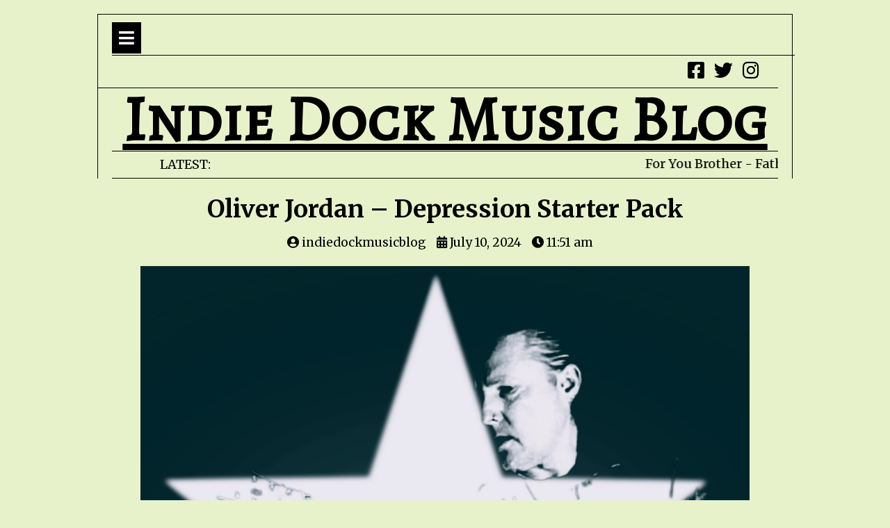

--- FILE ---
content_type: text/html; charset=UTF-8
request_url: https://indiedockmusicblog.co.uk/?p=25141
body_size: 15448
content:
	<!DOCTYPE html>
	<html lang="en-US">
	<head>
		<meta charset="UTF-8" />
		<meta name="viewport" content="width=device-width, initial-scale=1">
		<link rel="profile" href="https://gmpg.org/xfn/11">
		<title>Oliver Jordan &#8211; Depression Starter Pack &#8211; Indie Dock Music Blog</title>
<meta name='robots' content='max-image-preview:large' />
<link rel='dns-prefetch' href='//stats.wp.com' />
<link rel="alternate" type="application/rss+xml" title="Indie Dock Music Blog &raquo; Feed" href="https://indiedockmusicblog.co.uk/?feed=rss2" />
<link rel="alternate" type="application/rss+xml" title="Indie Dock Music Blog &raquo; Comments Feed" href="https://indiedockmusicblog.co.uk/?feed=comments-rss2" />
<script>
var pagelayer_ajaxurl = "https://indiedockmusicblog.co.uk/wp-admin/admin-ajax.php?";
var pagelayer_global_nonce = "d4caf7cdac";
var pagelayer_server_time = 1769256044;
var pagelayer_is_live = "";
var pagelayer_facebook_id = "";
var pagelayer_settings = {"post_types":["post","page"],"enable_giver":"1","max_width":1170,"tablet_breakpoint":768,"mobile_breakpoint":360,"sidebar":false,"body_font":false,"color":false};
var pagelayer_recaptch_lang = "";
</script><link rel="alternate" type="application/rss+xml" title="Indie Dock Music Blog &raquo; Oliver Jordan &#8211; Depression Starter Pack Comments Feed" href="https://indiedockmusicblog.co.uk/?feed=rss2&#038;p=25141" />
<link rel="alternate" title="oEmbed (JSON)" type="application/json+oembed" href="https://indiedockmusicblog.co.uk/index.php?rest_route=%2Foembed%2F1.0%2Fembed&#038;url=https%3A%2F%2Findiedockmusicblog.co.uk%2F%3Fp%3D25141" />
<link rel="alternate" title="oEmbed (XML)" type="text/xml+oembed" href="https://indiedockmusicblog.co.uk/index.php?rest_route=%2Foembed%2F1.0%2Fembed&#038;url=https%3A%2F%2Findiedockmusicblog.co.uk%2F%3Fp%3D25141&#038;format=xml" />
<style id="popularfx-global-styles" type="text/css">
body.popularfx-body {background-color:#e7f2cb}
.site-header {background-color:#ffffff!important;}
.site-title a {color:#171717!important;}
.site-title a { font-size: 30 px; }
.site-description {color:#171717 !important;}
.site-description {font-size: 15px;}
.site-footer {background-color:#171717! important;}

</style><style id="pagelayer-global-styles" type="text/css">
.pagelayer-row-stretch-auto > .pagelayer-row-holder, .pagelayer-row-stretch-full > .pagelayer-row-holder.pagelayer-width-auto{ max-width: 1170px; margin-left: auto; margin-right: auto;}
@media (min-width: 769px){
			.pagelayer-hide-desktop{
				display:none !important;
			}
		}

		@media (max-width: 768px) and (min-width: 361px){
			.pagelayer-hide-tablet{
				display:none !important;
			}
		}

		@media (max-width: 360px){
			.pagelayer-hide-mobile{
				display:none !important;
			}
		}
@media (max-width: 768px){
	[class^="pagelayer-offset-"],
	[class*=" pagelayer-offset-"] {
		margin-left: 0;
	}

	.pagelayer-row .pagelayer-col {
		margin-left: 0;
		width: 100%;
	}
	.pagelayer-row.pagelayer-gutters .pagelayer-col {
		margin-bottom: 16px;
	}
	.pagelayer-first-sm {
		order: -1;
	}
	.pagelayer-last-sm {
		order: 1;
	}
	

}

</style><style id='wp-img-auto-sizes-contain-inline-css'>
img:is([sizes=auto i],[sizes^="auto," i]){contain-intrinsic-size:3000px 1500px}
/*# sourceURL=wp-img-auto-sizes-contain-inline-css */
</style>
<link rel='stylesheet' id='pagelayer-frontend-css' href='https://indiedockmusicblog.co.uk/wp-content/plugins/pagelayer-pro/css/givecss.php?give=pagelayer-frontend.css%2Cnivo-lightbox.css%2Canimate.min.css%2Cowl.carousel.min.css%2Cowl.theme.default.min.css%2Cfont-awesome5.min.css&#038;premium=%2Cpremium-frontend.css&#038;ver=1.4.6' media='all' />
<style id='wp-emoji-styles-inline-css'>

	img.wp-smiley, img.emoji {
		display: inline !important;
		border: none !important;
		box-shadow: none !important;
		height: 1em !important;
		width: 1em !important;
		margin: 0 0.07em !important;
		vertical-align: -0.1em !important;
		background: none !important;
		padding: 0 !important;
	}
/*# sourceURL=wp-emoji-styles-inline-css */
</style>
<style id='wp-block-library-inline-css'>
:root{--wp-block-synced-color:#7a00df;--wp-block-synced-color--rgb:122,0,223;--wp-bound-block-color:var(--wp-block-synced-color);--wp-editor-canvas-background:#ddd;--wp-admin-theme-color:#007cba;--wp-admin-theme-color--rgb:0,124,186;--wp-admin-theme-color-darker-10:#006ba1;--wp-admin-theme-color-darker-10--rgb:0,107,160.5;--wp-admin-theme-color-darker-20:#005a87;--wp-admin-theme-color-darker-20--rgb:0,90,135;--wp-admin-border-width-focus:2px}@media (min-resolution:192dpi){:root{--wp-admin-border-width-focus:1.5px}}.wp-element-button{cursor:pointer}:root .has-very-light-gray-background-color{background-color:#eee}:root .has-very-dark-gray-background-color{background-color:#313131}:root .has-very-light-gray-color{color:#eee}:root .has-very-dark-gray-color{color:#313131}:root .has-vivid-green-cyan-to-vivid-cyan-blue-gradient-background{background:linear-gradient(135deg,#00d084,#0693e3)}:root .has-purple-crush-gradient-background{background:linear-gradient(135deg,#34e2e4,#4721fb 50%,#ab1dfe)}:root .has-hazy-dawn-gradient-background{background:linear-gradient(135deg,#faaca8,#dad0ec)}:root .has-subdued-olive-gradient-background{background:linear-gradient(135deg,#fafae1,#67a671)}:root .has-atomic-cream-gradient-background{background:linear-gradient(135deg,#fdd79a,#004a59)}:root .has-nightshade-gradient-background{background:linear-gradient(135deg,#330968,#31cdcf)}:root .has-midnight-gradient-background{background:linear-gradient(135deg,#020381,#2874fc)}:root{--wp--preset--font-size--normal:16px;--wp--preset--font-size--huge:42px}.has-regular-font-size{font-size:1em}.has-larger-font-size{font-size:2.625em}.has-normal-font-size{font-size:var(--wp--preset--font-size--normal)}.has-huge-font-size{font-size:var(--wp--preset--font-size--huge)}.has-text-align-center{text-align:center}.has-text-align-left{text-align:left}.has-text-align-right{text-align:right}.has-fit-text{white-space:nowrap!important}#end-resizable-editor-section{display:none}.aligncenter{clear:both}.items-justified-left{justify-content:flex-start}.items-justified-center{justify-content:center}.items-justified-right{justify-content:flex-end}.items-justified-space-between{justify-content:space-between}.screen-reader-text{border:0;clip-path:inset(50%);height:1px;margin:-1px;overflow:hidden;padding:0;position:absolute;width:1px;word-wrap:normal!important}.screen-reader-text:focus{background-color:#ddd;clip-path:none;color:#444;display:block;font-size:1em;height:auto;left:5px;line-height:normal;padding:15px 23px 14px;text-decoration:none;top:5px;width:auto;z-index:100000}html :where(.has-border-color){border-style:solid}html :where([style*=border-top-color]){border-top-style:solid}html :where([style*=border-right-color]){border-right-style:solid}html :where([style*=border-bottom-color]){border-bottom-style:solid}html :where([style*=border-left-color]){border-left-style:solid}html :where([style*=border-width]){border-style:solid}html :where([style*=border-top-width]){border-top-style:solid}html :where([style*=border-right-width]){border-right-style:solid}html :where([style*=border-bottom-width]){border-bottom-style:solid}html :where([style*=border-left-width]){border-left-style:solid}html :where(img[class*=wp-image-]){height:auto;max-width:100%}:where(figure){margin:0 0 1em}html :where(.is-position-sticky){--wp-admin--admin-bar--position-offset:var(--wp-admin--admin-bar--height,0px)}@media screen and (max-width:600px){html :where(.is-position-sticky){--wp-admin--admin-bar--position-offset:0px}}
.has-text-align-justify{text-align:justify;}
/*# sourceURL=wp-block-library-inline-css */
</style>
<style id='classic-theme-styles-inline-css'>
/*! This file is auto-generated */
.wp-block-button__link{color:#fff;background-color:#32373c;border-radius:9999px;box-shadow:none;text-decoration:none;padding:calc(.667em + 2px) calc(1.333em + 2px);font-size:1.125em}.wp-block-file__button{background:#32373c;color:#fff;text-decoration:none}
/*# sourceURL=/wp-includes/css/classic-themes.min.css */
</style>
<link rel='stylesheet' id='popularfx-style-css' href='https://indiedockmusicblog.co.uk/wp-content/uploads/popularfx-templates/finaledge/style.css?ver=1.2.0' media='all' />
<link rel='stylesheet' id='popularfx-sidebar-css' href='https://indiedockmusicblog.co.uk/wp-content/themes/popularfx/sidebar.css?ver=1.2.0' media='all' />
<script src="https://indiedockmusicblog.co.uk/wp-includes/js/jquery/jquery.min.js?ver=3.7.1" id="jquery-core-js"></script>
<script src="https://indiedockmusicblog.co.uk/wp-includes/js/jquery/jquery-migrate.min.js?ver=3.4.1" id="jquery-migrate-js"></script>
<script src="https://indiedockmusicblog.co.uk/wp-content/plugins/pagelayer-pro/js/givejs.php?give=pagelayer-frontend.js%2Cnivo-lightbox.min.js%2Cwow.min.js%2Cjquery-numerator.js%2CsimpleParallax.min.js%2Cowl.carousel.min.js&amp;premium=%2Cchart.min.js%2Cpremium-frontend.js%2Cshuffle.min.js&amp;ver=1.4.6" id="pagelayer-frontend-js"></script>
<link rel="https://api.w.org/" href="https://indiedockmusicblog.co.uk/index.php?rest_route=/" /><link rel="alternate" title="JSON" type="application/json" href="https://indiedockmusicblog.co.uk/index.php?rest_route=/wp/v2/posts/25141" /><link rel="EditURI" type="application/rsd+xml" title="RSD" href="https://indiedockmusicblog.co.uk/xmlrpc.php?rsd" />
<meta name="generator" content="WordPress 6.9" />
<link rel="canonical" href="https://indiedockmusicblog.co.uk/?p=25141" />
<link rel='shortlink' href='https://indiedockmusicblog.co.uk/?p=25141' />
	<style>img#wpstats{display:none}</style>
		<link rel="pingback" href="https://indiedockmusicblog.co.uk/xmlrpc.php"><style>.recentcomments a{display:inline !important;padding:0 !important;margin:0 !important;}</style><link rel="icon" href="https://indiedockmusicblog.co.uk/wp-content/uploads/2025/02/cropped-received_2780766902210746-1-32x32.jpeg" sizes="32x32" />
<link rel="icon" href="https://indiedockmusicblog.co.uk/wp-content/uploads/2025/02/cropped-received_2780766902210746-1-192x192.jpeg" sizes="192x192" />
<link rel="apple-touch-icon" href="https://indiedockmusicblog.co.uk/wp-content/uploads/2025/02/cropped-received_2780766902210746-1-180x180.jpeg" />
<meta name="msapplication-TileImage" content="https://indiedockmusicblog.co.uk/wp-content/uploads/2025/02/cropped-received_2780766902210746-1-270x270.jpeg" />
	</head>

	<body class="wp-singular post-template-default single single-post postid-25141 single-format-standard wp-custom-logo wp-theme-popularfx popularfx-body pagelayer-body">
		
	<header class="pagelayer-header"><div pagelayer-id="qEgwdXGlBF0rTPeR" class="p-qEgwdXGlBF0rTPeR pagelayer-post_props">
</div>
<div pagelayer-id="VOMkQQSCsPLaHeFU" class="p-VOMkQQSCsPLaHeFU pagelayer-row pagelayer-row-stretch-fixed pagelayer-height-default">
<style pagelayer-style-id="VOMkQQSCsPLaHeFU">.p-VOMkQQSCsPLaHeFU{max-width: 1000px; margin-left: auto !important; margin-right: auto !important;margin-top: 20px; margin-right: 0px; margin-bottom: 0px; margin-left: 0px;padding-top: 0px; padding-right: 0px; padding-bottom: 0px; padding-left: 0px;border-style: solid;border-top-width: 1px; border-right-width: 1px; border-bottom-width: 0px; border-left-width: 1px;border-color: #000000}
.p-VOMkQQSCsPLaHeFU .pagelayer-background-overlay{-webkit-transition: all 400ms !important; transition: all 400ms !important}
.p-VOMkQQSCsPLaHeFU .pagelayer-svg-top .pagelayer-shape-fill{fill:#227bc3}
.p-VOMkQQSCsPLaHeFU .pagelayer-row-svg .pagelayer-svg-top{width:100%;height:100px}
.p-VOMkQQSCsPLaHeFU .pagelayer-svg-bottom .pagelayer-shape-fill{fill:#e44993}
.p-VOMkQQSCsPLaHeFU .pagelayer-row-svg .pagelayer-svg-bottom{width:100%;height:100px}
@media (max-width: 768px) and (min-width: 361px){.p-VOMkQQSCsPLaHeFU{margin-top: 0px; margin-right: 0px; margin-bottom: 0px; margin-left: 0px}}
@media (max-width: 360px){.p-VOMkQQSCsPLaHeFU{margin-top: 0px; margin-right: 0px; margin-bottom: 0px; margin-left: 0px;padding-top: 0px; padding-right: 0px; padding-bottom: 0px; padding-left: 0px;border-top-width: 1px; border-right-width: 1px; border-bottom-width: 1px; border-left-width: 1px}}
</style>
			
			
			
			
			<div class="pagelayer-row-holder pagelayer-row pagelayer-auto pagelayer-width-auto"><div pagelayer-id="mDO5CAQT2xNP7sgL" class="p-mDO5CAQT2xNP7sgL pagelayer-col">
<style pagelayer-style-id="mDO5CAQT2xNP7sgL">.p-mDO5CAQT2xNP7sgL{align-content: center !important}
.pagelayer-row-holder [pagelayer-id="mDO5CAQT2xNP7sgL"]{width: 60%}
@media (max-width: 768px) and (min-width: 361px){.pagelayer-row-holder [pagelayer-id="mDO5CAQT2xNP7sgL"]{width: 60%}}
@media (max-width: 360px){.pagelayer-row-holder [pagelayer-id="mDO5CAQT2xNP7sgL"]{width: 100%}}
.p-mDO5CAQT2xNP7sgL .pagelayer-background-overlay{-webkit-transition: all 400ms !important; transition: all 400ms !important}
</style>
				
				
				
				<div class="pagelayer-col-holder"><div pagelayer-id="gOHOdbdY7SWEvUP3" class="p-gOHOdbdY7SWEvUP3 pagelayer-inner_row pagelayer-row-stretch-auto pagelayer-height-default">
<style pagelayer-style-id="gOHOdbdY7SWEvUP3">.p-gOHOdbdY7SWEvUP3 .pagelayer-background-overlay{-webkit-transition: all 400ms !important; transition: all 400ms !important}
.p-gOHOdbdY7SWEvUP3 .pagelayer-svg-top .pagelayer-shape-fill{fill:#227bc3}
.p-gOHOdbdY7SWEvUP3 .pagelayer-row-svg .pagelayer-svg-top{width:100%;height:100px}
.p-gOHOdbdY7SWEvUP3 .pagelayer-svg-bottom .pagelayer-shape-fill{fill:#e44993}
.p-gOHOdbdY7SWEvUP3 .pagelayer-row-svg .pagelayer-svg-bottom{width:100%;height:100px}
.p-gOHOdbdY7SWEvUP3{padding-top: 10px; padding-right: 0px; padding-bottom: 0px; padding-left: 0px}
@media (max-width: 360px){.p-gOHOdbdY7SWEvUP3{padding-top: 10px; padding-right: 0px; padding-bottom: 0px; padding-left: 0px}}
</style>
			
			
			
			
			<div class="pagelayer-row-holder pagelayer-row pagelayer-auto pagelayer-width-auto"><div pagelayer-id="UKfFprZQmpt68QXn" class="p-UKfFprZQmpt68QXn pagelayer-col">
<style pagelayer-style-id="UKfFprZQmpt68QXn">.pagelayer-row-holder [pagelayer-id="UKfFprZQmpt68QXn"]{width: 100.44%}
.p-UKfFprZQmpt68QXn .pagelayer-background-overlay{-webkit-transition: all 400ms !important; transition: all 400ms !important}
</style>
				
				
				
				<div class="pagelayer-col-holder"><div pagelayer-id="AphucCYNHiY1Keb1" class="p-AphucCYNHiY1Keb1 pagelayer-wp_menu">
<style pagelayer-style-id="AphucCYNHiY1Keb1">.p-AphucCYNHiY1Keb1 ul{text-align:left}
@media (max-width: 768px) and (min-width: 361px){.p-AphucCYNHiY1Keb1 ul{text-align:center}}
.p-AphucCYNHiY1Keb1 .pagelayer-wp-menu-container li{list-style: none}
.p-AphucCYNHiY1Keb1 .pagelayer-wp_menu-ul>li a:first-child{color: #000000}
.p-AphucCYNHiY1Keb1 .pagelayer-wp_menu-ul>li{background-color: #ffffff}
.p-AphucCYNHiY1Keb1 .pagelayer-wp_menu-ul>li>a:hover{color: #e81500}
.p-AphucCYNHiY1Keb1 .pagelayer-wp_menu-ul>li.active-sub-menu>a:hover{color: #e81500}
.p-AphucCYNHiY1Keb1 .pagelayer-menu-hover-background .pagelayer-wp_menu-ul>li:hover{background-color: #f3f3f3}
.p-AphucCYNHiY1Keb1 .pagelayer-wp_menu-ul>li>a:hover:before{background-color: #f3f3f3;border-color:#f3f3f3}
.p-AphucCYNHiY1Keb1 .pagelayer-wp_menu-ul>li>a:hover:after{background-color: #f3f3f3;border-color:#f3f3f3}
.p-AphucCYNHiY1Keb1 .pagelayer-wp_menu-ul>li.active-sub-menu{background-color: #f3f3f3}
.p-AphucCYNHiY1Keb1 .pagelayer-wp_menu-ul>li.current-menu-item>a{color: #ffffff}
@media (max-width: 768px) and (min-width: 361px){.p-AphucCYNHiY1Keb1 .pagelayer-wp_menu-ul>li.current-menu-item>a{color: #ffffff}}
.p-AphucCYNHiY1Keb1 .pagelayer-wp_menu-ul>li.current-menu-item{background-color: #000000}
@media (max-width: 768px) and (min-width: 361px){.p-AphucCYNHiY1Keb1 .pagelayer-wp_menu-ul>li.current-menu-item{background-color: #000000}}
.p-AphucCYNHiY1Keb1 .pagelayer-wp-menu-container ul li a{font-family: Merriweather !important; font-size: 22px !important; font-style:  !important; font-weight: 400 !important; font-variant:  !important; text-decoration-line:  !important; text-decoration-style: Solid !important; line-height: em !important; text-transform:  !important; letter-spacing: px !important; word-spacing: px !important}
.p-AphucCYNHiY1Keb1 .pagelayer-heading-holder{font-family: Merriweather !important; font-size: 22px !important; font-style:  !important; font-weight: 400 !important; font-variant:  !important; text-decoration-line:  !important; text-decoration-style: Solid !important; line-height: em !important; text-transform:  !important; letter-spacing: px !important; word-spacing: px !important;font-family:  !important; font-size: px !important; font-style:  !important; font-weight:  !important; font-variant:  !important; text-decoration-line:  !important; text-decoration-style: Solid !important; line-height: em !important; text-transform:  !important; letter-spacing: px !important; word-spacing: px !important}
@media (max-width: 360px){.p-AphucCYNHiY1Keb1 .pagelayer-wp-menu-container ul li a{font-family:  !important; font-size: 18px !important; font-style:  !important; font-weight:  !important; font-variant:  !important; text-decoration-line:  !important; text-decoration-style: Solid !important; line-height: em !important; text-transform:  !important; letter-spacing: px !important; word-spacing: px !important}}
@media (max-width: 360px){.p-AphucCYNHiY1Keb1 .pagelayer-heading-holder{font-family:  !important; font-size: 18px !important; font-style:  !important; font-weight:  !important; font-variant:  !important; text-decoration-line:  !important; text-decoration-style: Solid !important; line-height: em !important; text-transform:  !important; letter-spacing: px !important; word-spacing: px !important}}
.p-AphucCYNHiY1Keb1 .pagelayer-wp_menu-ul>li a{padding-left: 14px;padding-right: 14px}
@media (max-width: 360px){.p-AphucCYNHiY1Keb1 .pagelayer-wp_menu-ul>li a{padding-left: 10px;padding-right: 10px}}
.p-AphucCYNHiY1Keb1 .pagelayer-wp_menu-ul>li>a{padding-top: 14px;padding-bottom	: 14px}
@media (max-width: 360px){.p-AphucCYNHiY1Keb1 .pagelayer-wp_menu-ul>li>a{padding-top: 10px;padding-bottom	: 10px}}
.p-AphucCYNHiY1Keb1 .pagelayer-wp-menu-container ul.sub-menu li a{font-family:  !important; font-size: px !important; font-style:  !important; font-weight:  !important; font-variant:  !important; text-decoration-line:  !important; text-decoration-style: Solid !important; line-height: em !important; text-transform:  !important; letter-spacing: px !important; word-spacing: px !important;padding-left: NaNpx;padding-right: NaNpx;padding-top: NaNpx;padding-bottom	: NaNpx}
.p-AphucCYNHiY1Keb1 .pagelayer-primary-menu-bar{text-align:left}
@media (max-width: 768px) and (min-width: 361px){.p-AphucCYNHiY1Keb1 .pagelayer-primary-menu-bar{text-align:left}}
@media (max-width: 360px){.p-AphucCYNHiY1Keb1 .pagelayer-primary-menu-bar{text-align:left}}
.p-AphucCYNHiY1Keb1 .pagelayer-primary-menu-bar i{color:#ffffff;background-color:#000000;font-size:25px;padding:10px}
@media (max-width: 768px) and (min-width: 361px){.p-AphucCYNHiY1Keb1 .pagelayer-primary-menu-bar i{font-size:25px;padding:10px}}
@media (max-width: 360px){.p-AphucCYNHiY1Keb1 .pagelayer-primary-menu-bar i{font-size:20px;padding:10px}}
.p-AphucCYNHiY1Keb1 .pagelayer-menu-type-dropdown{width:30%;background-color:#ffffff}
@media (max-width: 768px) and (min-width: 361px){.p-AphucCYNHiY1Keb1 .pagelayer-menu-type-dropdown{width:50%}}
@media (max-width: 360px){.p-AphucCYNHiY1Keb1 .pagelayer-menu-type-dropdown{width:70%}}
.p-AphucCYNHiY1Keb1 .pagelayer-menu-type-dropdown .pagelayer-wp_menu-ul{width:100%;left: NaN%;top: NaN%; transform: translateY(-NaN%)}
.p-AphucCYNHiY1Keb1 .pagelayer-wp_menu-close i{font-size:25px;padding:8px;left:100%;color:rgba(255,255,255,0.41);background-color:rgba(0,0,0,0.21);-webkit-transition: all 600ms !important; transition: all 600ms !important}
@media (max-width: 768px) and (min-width: 361px){.p-AphucCYNHiY1Keb1 .pagelayer-wp_menu-close i{left:100%}}
@media (max-width: 360px){.p-AphucCYNHiY1Keb1 .pagelayer-wp_menu-close i{left:100%}}
.p-AphucCYNHiY1Keb1 .pagelayer-wp_menu-close i:hover{color:#ffffff;background-color:#000000}
.p-AphucCYNHiY1Keb1{margin-top: 0px; margin-right: 0px; margin-bottom: 0px; margin-left: 20px;padding-top: 1px; padding-right: 20px; padding-bottom: 2px; padding-left: 0px;border-style: solid;border-top-width: 0px; border-right-width: 0px; border-bottom-width: 1px; border-left-width: 0px;border-color: #000000}
@media (max-width: 768px) and (min-width: 361px){.p-AphucCYNHiY1Keb1{border-style: solid;border-top-width: 0px; border-right-width: 0px; border-bottom-width: 0px; border-left-width: 0px}}
@media (max-width: 360px){.p-AphucCYNHiY1Keb1{border-top-width: 0px; border-right-width: 0px; border-bottom-width: 0px; border-left-width: 0px}}
@media (max-width: 768px) and (min-width: 361px){[pagelayer-id="AphucCYNHiY1Keb1"]{width:70px !important}}
@media (max-width: 360px){[pagelayer-id="AphucCYNHiY1Keb1"]{width:60px !important}}
[pagelayer-id="AphucCYNHiY1Keb1"]{position:relative; left:margin; transform:translateX(-margin);height:auto}
.p-AphucCYNHiY1Keb1 .pagelayer-wp-menu-container{
border: 1px solid black;
}

.p-AphucCYNHiY1Keb1 li{
border: 1px solid black;
margin: 2px;
}
</style><div class="pagelayer-wp-menu-holder" data-layout="dropdown" data-submenu_ind="caret-down" data-drop_breakpoint="{{drop_breakpoint}}">
			<div class="pagelayer-primary-menu-bar"><i class="fas fa-bars"></i></div>
			<div class="pagelayer-wp-menu-container pagelayer-menu-type-dropdown pagelayer-menu-hover- slide pagelayer-wp_menu-left" data-align="left">
				<div class="pagelayer-wp_menu-close"><i class="fas fa-times"></i></div>
				<div class="menu-indie-dock-music-blog-header-menu-container"><ul id="2" class="pagelayer-wp_menu-ul"><li id="menu-item-59" class="menu-item menu-item-type-post_type menu-item-object-page menu-item-home menu-item-59"><a href="https://indiedockmusicblog.co.uk/">Home</a></li>
<li id="menu-item-61" class="menu-item menu-item-type-post_type menu-item-object-page menu-item-61"><a href="https://indiedockmusicblog.co.uk/?page_id=49">Single Reviews</a></li>
<li id="menu-item-62" class="menu-item menu-item-type-post_type menu-item-object-page menu-item-62"><a href="https://indiedockmusicblog.co.uk/?page_id=50">Album Reviews</a></li>
<li id="menu-item-63" class="menu-item menu-item-type-post_type menu-item-object-page menu-item-63"><a href="https://indiedockmusicblog.co.uk/?page_id=51">Video Reviews</a></li>
<li id="menu-item-30255" class="menu-item menu-item-type-taxonomy menu-item-object-category menu-item-30255"><a href="https://indiedockmusicblog.co.uk/?cat=16">Music Stories</a></li>
<li id="menu-item-67" class="menu-item menu-item-type-post_type menu-item-object-page menu-item-67"><a href="https://indiedockmusicblog.co.uk/?page_id=55">Submit</a></li>
</ul></div>
			</div>
		</div></div></div></div><div pagelayer-id="qbaES75FFbLpMttG" class="p-qbaES75FFbLpMttG pagelayer-col">
<style pagelayer-style-id="qbaES75FFbLpMttG">.p-qbaES75FFbLpMttG{align-content: flex-end !important}
.p-qbaES75FFbLpMttG .pagelayer-col-holder > div:not(:last-child){margin-bottom: 15px}
.pagelayer-row-holder [pagelayer-id="qbaES75FFbLpMttG"]{width: 0.16%}
.p-qbaES75FFbLpMttG .pagelayer-background-overlay{-webkit-transition: all 400ms !important; transition: all 400ms !important}
@media (max-width: 1023px){
.p-qbaES75FFbLpMttG {
display:none;
}
}
</style>
				
				
				
				<div class="pagelayer-col-holder"><div pagelayer-id="WoGX1xvZ" class="p-WoGX1xvZ pagelayer-social_grp">
<style pagelayer-style-id="WoGX1xvZ">.p-WoGX1xvZ{text-align: right;margin-top: 0px; margin-right: 20px; margin-bottom: 0px; margin-left: 0px;padding-top: 0px; padding-right: 20px; padding-bottom: 0px; padding-left: 0px;border-style: solid;border-top-width: 0px; border-right-width: 0px; border-bottom-width: 1px; border-left-width: 0px;border-color: #000000}
.p-WoGX1xvZ > div{display: inline-block}
.p-WoGX1xvZ .pagelayer-social{padding: 7px}
.p-WoGX1xvZ .pagelayer-social-fa{font-size: 27px;color: #000000 !important;-webkit-transition: all 400ms; transition: all 400ms}
.p-WoGX1xvZ .pagelayer-icon-holder{font-size: 27px;-webkit-transition: all 400ms; transition: all 400ms}
</style><div pagelayer-id="wbfA43EZ" class="p-wbfA43EZ pagelayer-social">
<div class="pagelayer-icon-holder pagelayer-facebook-square" data-icon="fab fa-facebook-square">
					<a class="pagelayer-ele-link" href="https://www.facebook.com/indiedockmusicblog" target="_blank">
						<i class="pagelayer-social-fa fab fa-facebook-square"></i>
					</a>
				</div></div><div pagelayer-id="eC0mrCn6" class="p-eC0mrCn6 pagelayer-social">
<div class="pagelayer-icon-holder pagelayer-twitter" data-icon="fab fa-twitter">
					<a class="pagelayer-ele-link" href="https://twitter.com/DockBlog" target="_blank">
						<i class="pagelayer-social-fa fab fa-twitter"></i>
					</a>
				</div></div><div pagelayer-id="0u9Nd0vR" class="p-0u9Nd0vR pagelayer-social">
<div class="pagelayer-icon-holder pagelayer-instagram" data-icon="fab fa-instagram">
					<a class="pagelayer-ele-link" href="https://www.instagram.com/indiedockmusicblog/" target="_blank">
						<i class="pagelayer-social-fa fab fa-instagram"></i>
					</a>
				</div></div></div></div></div></div></div><div pagelayer-id="ZenVkCkV7aTTS9ZC" class="p-ZenVkCkV7aTTS9ZC pagelayer-heading" align="center">
<style pagelayer-style-id="ZenVkCkV7aTTS9ZC">.p-ZenVkCkV7aTTS9ZC{text-align: center}
.p-ZenVkCkV7aTTS9ZC .pagelayer-heading-holder *{color:#000000;font-family: Alegreya SC !important; font-size: 90px !important; font-style:  !important; font-weight:  !important; font-variant:  !important; text-decoration-line: Underline !important; text-decoration-style: Solid !important; line-height: 1em !important; text-transform: Capitalize !important; letter-spacing: px !important; word-spacing: px !important}
.p-ZenVkCkV7aTTS9ZC .pagelayer-heading-holder{color:#000000;font-family: Alegreya SC !important; font-size: 90px !important; font-style:  !important; font-weight:  !important; font-variant:  !important; text-decoration-line: Underline !important; text-decoration-style: Solid !important; line-height: 1em !important; text-transform: Capitalize !important; letter-spacing: px !important; word-spacing: px !important}
@media (max-width: 768px) and (min-width: 361px){.p-ZenVkCkV7aTTS9ZC .pagelayer-heading-holder *{font-family:  !important; font-size: 28px !important; font-style:  !important; font-weight:  !important; font-variant:  !important; text-decoration-line:  !important; text-decoration-style: Solid !important; line-height: em !important; text-transform:  !important; letter-spacing: px !important; word-spacing: px !important}}
@media (max-width: 768px) and (min-width: 361px){.p-ZenVkCkV7aTTS9ZC .pagelayer-heading-holder{font-family:  !important; font-size: 28px !important; font-style:  !important; font-weight:  !important; font-variant:  !important; text-decoration-line:  !important; text-decoration-style: Solid !important; line-height: em !important; text-transform:  !important; letter-spacing: px !important; word-spacing: px !important}}
@media (max-width: 360px){.p-ZenVkCkV7aTTS9ZC .pagelayer-heading-holder *{font-family:  !important; font-size: 22px !important; font-style:  !important; font-weight:  !important; font-variant:  !important; text-decoration-line:  !important; text-decoration-style: Solid !important; line-height: em !important; text-transform:  !important; letter-spacing: px !important; word-spacing: px !important}}
@media (max-width: 360px){.p-ZenVkCkV7aTTS9ZC .pagelayer-heading-holder{font-family:  !important; font-size: 22px !important; font-style:  !important; font-weight:  !important; font-variant:  !important; text-decoration-line:  !important; text-decoration-style: Solid !important; line-height: em !important; text-transform:  !important; letter-spacing: px !important; word-spacing: px !important}}
@media (max-width: 768px) and (min-width: 361px){.p-ZenVkCkV7aTTS9ZC{margin-top: -35px; margin-right: 0px; margin-bottom: 0px; margin-left: 0px;padding-top: 0px; padding-right: 0px; padding-bottom: 0px; padding-left: 20px}}
@media (max-width: 360px){.p-ZenVkCkV7aTTS9ZC{margin-top: -30px; margin-right: 0px; margin-bottom: 0px; margin-left: 0px;padding-top: 0px; padding-right: 0px; padding-bottom: 0px; padding-left: 20px}}
</style><div class="pagelayer-heading-holder"><h2>Indie Dock Music Blog</h2></div>
		
			</div><div pagelayer-id="vCexJPW7NDz095Wo" class="p-vCexJPW7NDz095Wo pagelayer-inner_row pagelayer-row-stretch-auto pagelayer-height-default">
<style pagelayer-style-id="vCexJPW7NDz095Wo">.p-vCexJPW7NDz095Wo>.pagelayer-row-holder .pagelayer-col{align-content: center}
.p-vCexJPW7NDz095Wo .pagelayer-background-overlay{-webkit-transition: all 400ms !important; transition: all 400ms !important}
.p-vCexJPW7NDz095Wo .pagelayer-svg-top .pagelayer-shape-fill{fill:#227bc3}
.p-vCexJPW7NDz095Wo .pagelayer-row-svg .pagelayer-svg-top{width:100%;height:100px}
.p-vCexJPW7NDz095Wo .pagelayer-svg-bottom .pagelayer-shape-fill{fill:#e44993}
.p-vCexJPW7NDz095Wo .pagelayer-row-svg .pagelayer-svg-bottom{width:100%;height:100px}
@media (max-width: 768px) and (min-width: 361px){.p-vCexJPW7NDz095Wo{margin-top: 10px; margin-right: 0px; margin-bottom: 0px; margin-left: 0px}}
.p-vCexJPW7NDz095Wo{padding-top: 0px; padding-right: 20px; padding-bottom: 0px; padding-left: 20px}
@media (max-width: 360px){.p-vCexJPW7NDz095Wo{padding-top: 0px; padding-right: 0px; padding-bottom: 0px; padding-left: 0px}}
</style>
			
			
			
			
			<div class="pagelayer-row-holder pagelayer-row pagelayer-auto pagelayer-width-auto"><div pagelayer-id="izf8YV1zLLK7JjHd" class="p-izf8YV1zLLK7JjHd pagelayer-col">
<style pagelayer-style-id="izf8YV1zLLK7JjHd">.p-izf8YV1zLLK7JjHd .pagelayer-col-holder > div:not(:last-child){margin-bottom: 15px}
.pagelayer-row-holder [pagelayer-id="izf8YV1zLLK7JjHd"]{width: 21%}
@media (max-width: 768px) and (min-width: 361px){.pagelayer-row-holder [pagelayer-id="izf8YV1zLLK7JjHd"]{width: 30%}}
@media (max-width: 360px){.pagelayer-row-holder [pagelayer-id="izf8YV1zLLK7JjHd"]{width: 30%}}
.p-izf8YV1zLLK7JjHd .pagelayer-background-overlay{-webkit-transition: all 400ms !important; transition: all 400ms !important}
.p-izf8YV1zLLK7JjHd{border-style: solid;border-top-width: 1px; border-right-width: 0px; border-bottom-width: 1px; border-left-width: 0px;border-color: #000000}
</style>
				
				
				
				<div class="pagelayer-col-holder"><div pagelayer-id="smxJe3MYkeU82Jsc" class="p-smxJe3MYkeU82Jsc pagelayer-iconbox">
<style pagelayer-style-id="smxJe3MYkeU82Jsc">.p-smxJe3MYkeU82Jsc .pagelayer-service-icon i{color:#000000;-webkit-transition: all 400ms; transition: all 400ms}
.p-smxJe3MYkeU82Jsc .pagelayer-service-icon{font-size:18px}
.p-smxJe3MYkeU82Jsc .pagelayer-service-heading{text-align:center;padding-top:0px; padding-right:0px; padding-bottom:0px; padding-left:10px;color:#000000;font-family: Merriweather; font-size: 18px !important; font-style:  !important; font-weight: 400 !important; font-variant:  !important; text-decoration-line:  !important; text-decoration-style: Solid !important; line-height: em !important; text-transform: Uppercase !important; letter-spacing: px !important; word-spacing: px !important;-webkit-transition: all 400ms; transition: all 400ms}
.p-smxJe3MYkeU82Jsc .pagelayer-service-details{text-align:center}
.p-smxJe3MYkeU82Jsc .pagelayer-service-btn{-webkit-transition: all 400ms; transition: all 400ms}
.p-smxJe3MYkeU82Jsc{padding-top: 10px; padding-right: 9px; padding-bottom: 10px; padding-left: 9px}
</style><div class="pagelayer-service-container pagelayer-service-align-left pagelayer-service-vertical-middle">
			<div class="pagelayer-service-icon pagelayer-service-default">
				<i class=" pagelayer-icon-{{service_icon_shape_type}} pagelayer-animation-{{anim_hover}}" aria-hidden="true"></i>
			</div>
			<div class="pagelayer-service-details">
				
					<div class="pagelayer-service-heading">Latest:</div>
				
				<div class="pagelayer-service-text">









</div>
				
			</div>
			 
		</div></div></div></div><div pagelayer-id="XPQV5RTmIMUMaJLt" class="p-XPQV5RTmIMUMaJLt pagelayer-col">
<style pagelayer-style-id="XPQV5RTmIMUMaJLt">.p-XPQV5RTmIMUMaJLt .pagelayer-col-holder > div:not(:last-child){margin-bottom: 15px}
.pagelayer-row-holder [pagelayer-id="XPQV5RTmIMUMaJLt"]{width: 79%}
@media (max-width: 768px) and (min-width: 361px){.pagelayer-row-holder [pagelayer-id="XPQV5RTmIMUMaJLt"]{width: 70%}}
@media (max-width: 360px){.pagelayer-row-holder [pagelayer-id="XPQV5RTmIMUMaJLt"]{width: 70%}}
.p-XPQV5RTmIMUMaJLt .pagelayer-background-overlay{-webkit-transition: all 400ms !important; transition: all 400ms !important}
.p-XPQV5RTmIMUMaJLt{border-style: solid;border-top-width: 1px; border-right-width: 0px; border-bottom-width: 1px; border-left-width: 0px;border-color: #000000}
</style>
				
				
				
				<div class="pagelayer-col-holder"><div pagelayer-id="5ojL3xnZi67Lc6EG" class="p-5ojL3xnZi67Lc6EG pagelayer-heading">
<style pagelayer-style-id="5ojL3xnZi67Lc6EG">.p-5ojL3xnZi67Lc6EG .pagelayer-heading-holder *{color:#000000;font-family: Merriweather !important; font-size: 18px !important; font-style:  !important; font-weight:  !important; font-variant:  !important; text-decoration-line:  !important; text-decoration-style: Solid !important; line-height: 1.2em !important; text-transform:  !important; letter-spacing: px !important; word-spacing: px !important}
.p-5ojL3xnZi67Lc6EG .pagelayer-heading-holder{color:#000000;font-family: Merriweather !important; font-size: 18px !important; font-style:  !important; font-weight:  !important; font-variant:  !important; text-decoration-line:  !important; text-decoration-style: Solid !important; line-height: 1.2em !important; text-transform:  !important; letter-spacing: px !important; word-spacing: px !important}
</style><div class="pagelayer-heading-holder"><marquee behavior="scroll" direction="left">For You Brother - Father Help Us (single) 
&nbsp;&nbsp;&nbsp;&nbsp;&nbsp;&nbsp;&nbsp;&nbsp;&nbsp;&nbsp;&nbsp;&nbsp;
Terry Milla - #WEAREWARRIORS (video)
&nbsp;&nbsp;&nbsp;&nbsp;&nbsp;&nbsp;&nbsp;&nbsp;&nbsp;&nbsp;&nbsp;&nbsp;
Megapenny Music - Dance with Giants (feat. Delphine Savatte) (single)
&nbsp;&nbsp;&nbsp;&nbsp;&nbsp;&nbsp;&nbsp;&nbsp;&nbsp;&nbsp;&nbsp;&nbsp;
Parmy Dhillon - Nashville (video)
&nbsp;&nbsp;&nbsp;&nbsp;&nbsp;&nbsp;&nbsp;&nbsp;&nbsp;&nbsp;&nbsp;&nbsp; 
Mortal Prophets - Hide Inside The Moon (album)
&nbsp;&nbsp;&nbsp;&nbsp;&nbsp;&nbsp;&nbsp;&nbsp;&nbsp;&nbsp;&nbsp;&nbsp;
Bog Witch - Dream Birds (video)
&nbsp;&nbsp;&nbsp;&nbsp;&nbsp;&nbsp;&nbsp;&nbsp;&nbsp;&nbsp;&nbsp;&nbsp;&nbsp;&nbsp;&nbsp;&nbsp;&nbsp;&nbsp;&nbsp;&nbsp;&nbsp;&nbsp;&nbsp;&nbsp;</marquee></div>
		
			</div></div></div></div></div></div></div></div></div>
<div pagelayer-id="ncf9616" class="p-ncf9616 pagelayer-row pagelayer-row-stretch-auto pagelayer-height-default">
<style pagelayer-style-id="ncf9616">.p-ncf9616 .pagelayer-col-holder{padding: 10px}
.p-ncf9616 .pagelayer-background-overlay{-webkit-transition: all 400ms !important; transition: all 400ms !important}
.p-ncf9616 .pagelayer-svg-top .pagelayer-shape-fill{fill:#227bc3}
.p-ncf9616 .pagelayer-row-svg .pagelayer-svg-top{width:100%;height:100px}
.p-ncf9616 .pagelayer-svg-bottom .pagelayer-shape-fill{fill:#e44993}
.p-ncf9616 .pagelayer-row-svg .pagelayer-svg-bottom{width:100%;height:100px}
</style>
			
			
			
			
			<div class="pagelayer-row-holder pagelayer-row pagelayer-auto pagelayer-width-auto"><div pagelayer-id="qqi222" class="p-qqi222 pagelayer-col">
<style pagelayer-style-id="qqi222">.p-qqi222 .pagelayer-col-holder > div:not(:last-child){margin-bottom: 15px}
.p-qqi222 .pagelayer-background-overlay{-webkit-transition: all 400ms !important; transition: all 400ms !important}
</style>
				
				
				
				<div class="pagelayer-col-holder">
</div></div></div></div>

	</header><div class="pagelayer-content"><div pagelayer-id="TeNMIn3gRsvsyDZj" class="p-TeNMIn3gRsvsyDZj pagelayer-row pagelayer-row-stretch-auto pagelayer-height-default">
<style pagelayer-style-id="TeNMIn3gRsvsyDZj">.p-TeNMIn3gRsvsyDZj .pagelayer-col-holder{padding: 10px}
.p-TeNMIn3gRsvsyDZj .pagelayer-background-overlay{-webkit-transition: all 400ms !important; transition: all 400ms !important}
.p-TeNMIn3gRsvsyDZj .pagelayer-svg-top .pagelayer-shape-fill{fill:#227bc3}
.p-TeNMIn3gRsvsyDZj .pagelayer-row-svg .pagelayer-svg-top{width:100%;height:100px}
.p-TeNMIn3gRsvsyDZj .pagelayer-svg-bottom .pagelayer-shape-fill{fill:#e44993}
.p-TeNMIn3gRsvsyDZj .pagelayer-row-svg .pagelayer-svg-bottom{width:100%;height:100px}
</style>
			
			
			
			
			<div class="pagelayer-row-holder pagelayer-row pagelayer-auto pagelayer-width-auto"><div pagelayer-id="qyP2XV3ClSd9cEWM" class="p-qyP2XV3ClSd9cEWM pagelayer-col">
<style pagelayer-style-id="qyP2XV3ClSd9cEWM">.p-qyP2XV3ClSd9cEWM .pagelayer-background-overlay{-webkit-transition: all 400ms !important; transition: all 400ms !important}
</style>
				
				
				
				<div class="pagelayer-col-holder"><div pagelayer-id="nNt87422AXwZoBQg" class="p-nNt87422AXwZoBQg pagelayer-post_title">
<style pagelayer-style-id="nNt87422AXwZoBQg">.p-nNt87422AXwZoBQg .pagelayer-post-title{color:#000000;font-family: Merriweather; font-size: 35px !important; font-style:  !important; font-weight: 700 !important; font-variant:  !important; text-decoration-line:  !important; text-decoration-style: Solid !important; line-height: em !important; text-transform:  !important; letter-spacing: px !important; word-spacing: px !important}
.p-nNt87422AXwZoBQg .pagelayer-post-title *{color:#000000}
.p-nNt87422AXwZoBQg{text-align: center}
</style><div class="pagelayer-post-title">
			
				Oliver Jordan &#8211; Depression Starter Pack
			
		</div></div></div></div></div></div>
<div pagelayer-id="6UuOjtSrBDhWOnWG" class="p-6UuOjtSrBDhWOnWG pagelayer-row pagelayer-row-stretch-auto pagelayer-height-default">
<style pagelayer-style-id="6UuOjtSrBDhWOnWG">.p-6UuOjtSrBDhWOnWG .pagelayer-col-holder{padding: 10px}
.p-6UuOjtSrBDhWOnWG>.pagelayer-row-holder{max-width: 70%; margin-left: auto; margin-right: auto}
@media (max-width: 768px) and (min-width: 361px){.p-6UuOjtSrBDhWOnWG>.pagelayer-row-holder{max-width: 85%; margin-left: auto; margin-right: auto}}
@media (max-width: 360px){.p-6UuOjtSrBDhWOnWG>.pagelayer-row-holder{max-width: 100%; margin-left: auto; margin-right: auto}}
.p-6UuOjtSrBDhWOnWG .pagelayer-background-overlay{-webkit-transition: all 400ms !important; transition: all 400ms !important}
.p-6UuOjtSrBDhWOnWG .pagelayer-svg-top .pagelayer-shape-fill{fill:#227bc3}
.p-6UuOjtSrBDhWOnWG .pagelayer-row-svg .pagelayer-svg-top{width:100%;height:100px}
.p-6UuOjtSrBDhWOnWG .pagelayer-svg-bottom .pagelayer-shape-fill{fill:#e44993}
.p-6UuOjtSrBDhWOnWG .pagelayer-row-svg .pagelayer-svg-bottom{width:100%;height:100px}
</style>
			
			
			
			
			<div class="pagelayer-row-holder pagelayer-row pagelayer-auto pagelayer-width-fixed"><div pagelayer-id="gzGSF2JVwcPcNUk6" class="p-gzGSF2JVwcPcNUk6 pagelayer-col pagelayer-col-12">
<style pagelayer-style-id="gzGSF2JVwcPcNUk6">.p-gzGSF2JVwcPcNUk6 .pagelayer-background-overlay{-webkit-transition: all 400ms !important; transition: all 400ms !important}
</style>
				
				
				
				<div class="pagelayer-col-holder"><div pagelayer-id="gBDuE9nYBu0bIHyv" class="p-gBDuE9nYBu0bIHyv pagelayer-post_info">
<style pagelayer-style-id="gBDuE9nYBu0bIHyv">.p-gBDuE9nYBu0bIHyv .pagelayer-post-info-vertical .pagelayer-post-info-list-container{margin-right:15px}
.p-gBDuE9nYBu0bIHyv .pagelayer-post-info-horizontal .pagelayer-post-info-list-container{margin-bottom:15px}
.p-gBDuE9nYBu0bIHyv .pagelayer-post-info-container{text-align:center}
.p-gBDuE9nYBu0bIHyv .pagelayer-post-info-icon span{color:#000000}
.p-gBDuE9nYBu0bIHyv .pagelayer-post-info-list-container a{font-family: Merriweather !important; font-size: px !important; font-style:  !important; font-weight:  !important; font-variant:  !important; text-decoration-line:  !important; text-decoration-style: Solid !important; line-height: em !important; text-transform:  !important; letter-spacing: px !important; word-spacing: px !important}
.p-gBDuE9nYBu0bIHyv .pagelayer-post-info-label{color:#000000}
.p-gBDuE9nYBu0bIHyv .pagelayer-post-info-label a{color:#000000}
</style><div class="pagelayer-post-info-container pagelayer-post-info-vertical"><div pagelayer-id="ZMZjpaTiEc9Ien3t" class="p-ZMZjpaTiEc9Ien3t pagelayer-post_info_list">
<div class="pagelayer-post-info-list-container">
			<a href="https://indiedockmusicblog.co.uk/?author=1" class="pagelayer-post-info-list-link">
				<span class="pagelayer-post-info-icon">
					<span class="fas fa-user-circle"></span>
					</span>
				
				
				<span class="pagelayer-post-info-label">indiedockmusicblog</span>
			</a>
		</div></div><div pagelayer-id="xI8gpn9VRfPDkZ0Q" class="p-xI8gpn9VRfPDkZ0Q pagelayer-post_info_list">
<div class="pagelayer-post-info-list-container">
			<a href="https://indiedockmusicblog.co.uk/?m=20240710" class="pagelayer-post-info-list-link">
				<span class="pagelayer-post-info-icon">
					<span class="fas fa-calendar-alt"></span>
					</span>
				
				
				<span class="pagelayer-post-info-label">July 10, 2024</span>
			</a>
		</div></div><div pagelayer-id="LaEZYd9SjEnQHsg3" class="p-LaEZYd9SjEnQHsg3 pagelayer-post_info_list">
<div class="pagelayer-post-info-list-container">
			<a href="javascript:void(0)" class="pagelayer-post-info-list-link">
				<span class="pagelayer-post-info-icon">
					<span class="fas fa-clock"></span>
					</span>
				
				
				<span class="pagelayer-post-info-label">11:51 am</span>
			</a>
		</div></div><div pagelayer-id="9lTHiEQJQqESt6YG" class="p-9lTHiEQJQqESt6YG pagelayer-post_info_list">
</div></div></div><div pagelayer-id="sZLiICVhGCbBTx1a" class="p-sZLiICVhGCbBTx1a pagelayer-featured_img">
<style pagelayer-style-id="sZLiICVhGCbBTx1a">.p-sZLiICVhGCbBTx1a{text-align: center;padding-top: 20px; padding-right: 0px; padding-bottom: 0px; padding-left: 0px}
.p-sZLiICVhGCbBTx1a img{filter: blur(0px) brightness(100%) contrast(100%) grayscale(0%) hue-rotate(0deg) opacity(100%) saturate(100%);-webkit-transition: all 400ms; transition: all 400ms}
.p-sZLiICVhGCbBTx1a .pagelayer-featured-caption{color: #0986c0}
</style>
			<div class="pagelayer-featured-img"><img decoding="async" class="pagelayer-img" src="https://indiedockmusicblog.co.uk/wp-content/uploads/2024/07/Depression_Starter_Pack-scaled.jpg" /></div>
		
		</div><div pagelayer-id="NklzzZGW3ve1X8BS" class="p-NklzzZGW3ve1X8BS pagelayer-post_excerpt">
<style pagelayer-style-id="NklzzZGW3ve1X8BS">.p-NklzzZGW3ve1X8BS .pagelayer-post-excerpt{color:#000000;font-family: Merriweather; font-size: 16px !important; font-style:  !important; font-weight:  !important; font-variant:  !important; text-decoration-line:  !important; text-decoration-style: Solid !important; line-height: em !important; text-transform:  !important; letter-spacing: px !important; word-spacing: px !important}
.p-NklzzZGW3ve1X8BS{text-align: left;margin-top: 15px; margin-right: 0px; margin-bottom: 0px; margin-left: 0px;padding-top: 0px; padding-right: 0px; padding-bottom: 0px; padding-left: 10px}
.p-NklzzZGW3ve1X8BS .pagelayer-empty-widget {
text-align: justify;
}
</style><div class="pagelayer-post-excerpt">Oliver Jordanpresented his new EP 'Depression Starter Pack' on June 25. The tracklist of his new release consists of 6 songs that are united by one atmosphere and mood.  </div></div><div pagelayer-id="7JbkxQEvq0skyUUl" class="p-7JbkxQEvq0skyUUl pagelayer-post_content">
<style pagelayer-style-id="7JbkxQEvq0skyUUl">.p-7JbkxQEvq0skyUUl .pagelayer-post-excerpt{color:#000000;font-family: Merriweather; font-size: 16px !important; font-style:  !important; font-weight:  !important; font-variant:  !important; text-decoration-line:  !important; text-decoration-style: Solid !important; line-height: em !important; text-transform:  !important; letter-spacing: px !important; word-spacing: px !important}
.p-7JbkxQEvq0skyUUl{margin-top: 0px; margin-right: 0px; margin-bottom: 35px; margin-left: 0px;font-size: NaNpx !important}
</style><div class="entry-content pagelayer-post-excerpt"><div pagelayer-id="18n7835" class="p-18n7835 pagelayer-row pagelayer-row-stretch-auto pagelayer-height-default">
<style pagelayer-style-id="18n7835">.p-18n7835 .pagelayer-col-holder{padding: 10px}
.p-18n7835 .pagelayer-background-overlay{-webkit-transition: all 400ms !important; transition: all 400ms !important}
.p-18n7835 .pagelayer-svg-top .pagelayer-shape-fill{fill:#227bc3}
.p-18n7835 .pagelayer-row-svg .pagelayer-svg-top{width:100%;height:100px}
.p-18n7835 .pagelayer-svg-bottom .pagelayer-shape-fill{fill:#e44993}
.p-18n7835 .pagelayer-row-svg .pagelayer-svg-bottom{width:100%;height:100px}
</style>
			
			
			
			
			<div class="pagelayer-row-holder pagelayer-row pagelayer-auto pagelayer-width-auto"><div pagelayer-id="jk46282" class="p-jk46282 pagelayer-col">
<style pagelayer-style-id="jk46282">.p-jk46282 .pagelayer-background-overlay{-webkit-transition: all 400ms !important; transition: all 400ms !important}
</style>
				
				
				
				<div class="pagelayer-col-holder"><div pagelayer-id="vs64866" class="p-vs64866 pagelayer-text">
<div class="pagelayer-text-holder"><br /><p>Faced with depression in his private life, Oliver Jordan transferred these vibes to the musical plane and before us is music that allows you to immerse yourself in the world of a person who suffers from the uncertainty and disappointment of our turbulent times.&nbsp;&nbsp;</p><br /><p>Oliver Jordan's alternative rock takes lo-fi form with its open and bold sound. Elements of grunge and shoegaze also set the tone for hopelessness and total darkness. Oliver Jordan sings soulfully and convincingly, his guitar accompaniment is often filled with effects and with a flurry of drive.&nbsp;&nbsp;</p><span style="background-color: rgb(255, 255, 255);"><br /></span><p><span style="color: rgb(0, 0, 0); background-color: rgb(255, 255, 255);">EP 'Depression Starter Pack' should be listened to and perceived as an original and extraordinary record from a charismatic artist who is Oliver Jordan.</span></p></div></div></div></div></div></div>
<div pagelayer-id="smx9746" class="p-smx9746 pagelayer-row pagelayer-row-stretch-auto pagelayer-height-default">
<style pagelayer-style-id="smx9746">.p-smx9746 .pagelayer-col-holder{padding: 10px}
.p-smx9746 .pagelayer-background-overlay{-webkit-transition: all 400ms !important; transition: all 400ms !important}
.p-smx9746 .pagelayer-svg-top .pagelayer-shape-fill{fill:#227bc3}
.p-smx9746 .pagelayer-row-svg .pagelayer-svg-top{width:100%;height:100px}
.p-smx9746 .pagelayer-svg-bottom .pagelayer-shape-fill{fill:#e44993}
.p-smx9746 .pagelayer-row-svg .pagelayer-svg-bottom{width:100%;height:100px}
</style>
			
			
			
			
			<div class="pagelayer-row-holder pagelayer-row pagelayer-auto pagelayer-width-auto"><div pagelayer-id="fh48358" class="p-fh48358 pagelayer-col">
<style pagelayer-style-id="fh48358">.p-fh48358 .pagelayer-col-holder > div:not(:last-child){margin-bottom: 15px}
.p-fh48358 .pagelayer-background-overlay{-webkit-transition: all 400ms !important; transition: all 400ms !important}
</style>
				
				
				
				<div class="pagelayer-col-holder"><div pagelayer-id="dfy3734" class="p-dfy3734 pagelayer-text">
<div class="pagelayer-text-holder"><p><a href="https://oliverjordan1.bandcamp.com/">https://oliverjordan1.bandcamp.com/</a><br /></p></div></div></div></div></div></div>
<div pagelayer-id="ydx4988" class="p-ydx4988 pagelayer-row pagelayer-row-stretch-auto pagelayer-height-default">
<style pagelayer-style-id="ydx4988">.p-ydx4988 .pagelayer-col-holder{padding: 10px}
.p-ydx4988 .pagelayer-background-overlay{-webkit-transition: all 400ms !important; transition: all 400ms !important}
.p-ydx4988 .pagelayer-svg-top .pagelayer-shape-fill{fill:#227bc3}
.p-ydx4988 .pagelayer-row-svg .pagelayer-svg-top{width:100%;height:100px}
.p-ydx4988 .pagelayer-svg-bottom .pagelayer-shape-fill{fill:#e44993}
.p-ydx4988 .pagelayer-row-svg .pagelayer-svg-bottom{width:100%;height:100px}
</style>
			
			
			
			
			<div class="pagelayer-row-holder pagelayer-row pagelayer-auto pagelayer-width-auto"><div pagelayer-id="6lh5548" class="p-6lh5548 pagelayer-col">
<style pagelayer-style-id="6lh5548">.p-6lh5548 .pagelayer-col-holder > div:not(:last-child){margin-bottom: 15px}
.p-6lh5548 .pagelayer-background-overlay{-webkit-transition: all 400ms !important; transition: all 400ms !important}
</style>
				
				
				
				<div class="pagelayer-col-holder"><div pagelayer-id="smc6330" class="p-smc6330 pagelayer-text">
<div class="pagelayer-text-holder"><p><iframe title="Spotify Embed: Depression Starter Pack" style="border-radius: 12px" width="100%" height="352" frameborder="0" allowfullscreen="allowfullscreen" allow="autoplay; clipboard-write; encrypted-media; fullscreen; picture-in-picture" loading="lazy" src="https://open.spotify.com/embed/album/4N8mJew14ztcqGxbCOsTLM?utm_source=oembed"></iframe></p></div></div></div></div></div></div>
</div></div><div pagelayer-id="tvno5FCIKdwGa8IE" class="p-tvno5FCIKdwGa8IE pagelayer-post_info">
<style pagelayer-style-id="tvno5FCIKdwGa8IE">.p-tvno5FCIKdwGa8IE .pagelayer-post-info-vertical .pagelayer-post-info-list-container{margin-right:5px}
.p-tvno5FCIKdwGa8IE .pagelayer-post-info-horizontal .pagelayer-post-info-list-container{margin-bottom:5px}
.p-tvno5FCIKdwGa8IE .pagelayer-post-info-container{text-align:left}
.p-tvno5FCIKdwGa8IE .pagelayer-post-info-list-container a{font-family: Merriweather !important; font-size: px !important; font-style:  !important; font-weight:  !important; font-variant:  !important; text-decoration-line:  !important; text-decoration-style: Solid !important; line-height: em !important; text-transform:  !important; letter-spacing: px !important; word-spacing: px !important}
.p-tvno5FCIKdwGa8IE .pagelayer-post-info-label{color:#000000}
.p-tvno5FCIKdwGa8IE .pagelayer-post-info-label a{color:#000000}
</style><div class="pagelayer-post-info-container pagelayer-post-info-horizontal"><div pagelayer-id="SwoZ4cxl3XFMLE3l" class="p-SwoZ4cxl3XFMLE3l pagelayer-post_info_list">
<div class="pagelayer-post-info-list-container">
			
				<span class="pagelayer-post-info-icon">
					
					</span>
				
				<span class="pagelayer-post-info-before">Category :</span>
				<span class="pagelayer-post-info-label"> <a href="https://indiedockmusicblog.co.uk/?cat=3"> Album Reviews </a></span>
			
		</div></div><div pagelayer-id="sgTqNx5LkBHODkrG" class="p-sgTqNx5LkBHODkrG pagelayer-post_info_list">
<div class="pagelayer-post-info-list-container">
			
				<span class="pagelayer-post-info-icon">
					
					</span>
				
				<span class="pagelayer-post-info-before">Tags :</span>
				<span class="pagelayer-post-info-label"> <a href="https://indiedockmusicblog.co.uk/?tag=alternative-rock"> alternative rock </a> <a href="https://indiedockmusicblog.co.uk/?tag=usa"> USA </a></span>
			
		</div></div></div></div></div></div></div></div>
<div pagelayer-id="heO1UxRj8lIQZ52M" class="p-heO1UxRj8lIQZ52M pagelayer-row pagelayer-row-stretch-auto pagelayer-height-default">
<style pagelayer-style-id="heO1UxRj8lIQZ52M">.p-heO1UxRj8lIQZ52M .pagelayer-col-holder{padding: 10px}
.p-heO1UxRj8lIQZ52M .pagelayer-background-overlay{-webkit-transition: all 400ms !important; transition: all 400ms !important}
.p-heO1UxRj8lIQZ52M .pagelayer-svg-top .pagelayer-shape-fill{fill:#227bc3}
.p-heO1UxRj8lIQZ52M .pagelayer-row-svg .pagelayer-svg-top{width:100%;height:100px}
.p-heO1UxRj8lIQZ52M .pagelayer-svg-bottom .pagelayer-shape-fill{fill:#e44993}
.p-heO1UxRj8lIQZ52M .pagelayer-row-svg .pagelayer-svg-bottom{width:100%;height:100px}
</style>
			
			
			
			
			<div class="pagelayer-row-holder pagelayer-row pagelayer-auto pagelayer-width-auto"><div pagelayer-id="s3sgObVllcHz0CB7" class="p-s3sgObVllcHz0CB7 pagelayer-col">
<style pagelayer-style-id="s3sgObVllcHz0CB7">.p-s3sgObVllcHz0CB7 .pagelayer-background-overlay{-webkit-transition: all 400ms !important; transition: all 400ms !important}
</style>
				
				
				
				<div class="pagelayer-col-holder"><div pagelayer-id="RrRky7duRa9KGmsA" class="p-RrRky7duRa9KGmsA pagelayer-post_nav">
<style pagelayer-style-id="RrRky7duRa9KGmsA">.p-RrRky7duRa9KGmsA .pagelayer-post-nav-separator{background-color:#bdbdbd;transform: rotate(20deg);width: 5px}
</style><div class="pagelayer-post-nav-container">
			<div class="pagelayer-prev-post">
				<a href="https://indiedockmusicblog.co.uk/?p=25134" rel="prev"><span class="pagelayer-post-nav-icon fa fa-angle-left"></span>
	<span class="pagelayer-next-holder">
		<span class="pagelayer-post-nav-link"> Previous</span><span class="pagelayer-post-nav-title">Zach Bilcsik &#8211; Videogame!</span>
	</span></a>
			</div>
			<div class="pagelayer-post-nav-separator"></div>
			<div class="pagelayer-next-post">
				<a href="https://indiedockmusicblog.co.uk/?p=25148" rel="next"><span class="pagelayer-next-holder">
		<span class="pagelayer-post-nav-link"> Next</span><span class="pagelayer-post-nav-title">SHANNON DARCY &#8211; i am</span>
	</span>
	<span class="pagelayer-post-nav-icon fa fa-angle-right"></span></a>
			</div>
		</div></div></div></div></div></div>
<div pagelayer-id="duGtpLrwHkOWbE0m" class="p-duGtpLrwHkOWbE0m pagelayer-row pagelayer-row-stretch-auto pagelayer-height-default">
<style pagelayer-style-id="duGtpLrwHkOWbE0m">.p-duGtpLrwHkOWbE0m .pagelayer-col-holder{padding: 10px}
.p-duGtpLrwHkOWbE0m .pagelayer-background-overlay{-webkit-transition: all 400ms !important; transition: all 400ms !important}
.p-duGtpLrwHkOWbE0m .pagelayer-svg-top .pagelayer-shape-fill{fill:#227bc3}
.p-duGtpLrwHkOWbE0m .pagelayer-row-svg .pagelayer-svg-top{width:100%;height:100px}
.p-duGtpLrwHkOWbE0m .pagelayer-svg-bottom .pagelayer-shape-fill{fill:#e44993}
.p-duGtpLrwHkOWbE0m .pagelayer-row-svg .pagelayer-svg-bottom{width:100%;height:100px}
</style>
			
			
			
			
			<div class="pagelayer-row-holder pagelayer-row pagelayer-auto pagelayer-width-auto"><div pagelayer-id="ad58IjV6dHjcRBmV" class="p-ad58IjV6dHjcRBmV pagelayer-col">
<style pagelayer-style-id="ad58IjV6dHjcRBmV">.p-ad58IjV6dHjcRBmV .pagelayer-background-overlay{-webkit-transition: all 400ms !important; transition: all 400ms !important}
</style>
				
				
				
				<div class="pagelayer-col-holder"><div pagelayer-id="bwueyBxPgdNLC1Ec" class="p-bwueyBxPgdNLC1Ec pagelayer-post_comment">
<div class="pagelayer-post-comment-container">
						
		</div></div></div></div></div></div>
</div>
	<footer class="pagelayer-footer"><div pagelayer-id="nkN5EbhXOvW63Ecs" class="p-nkN5EbhXOvW63Ecs pagelayer-row pagelayer-row-stretch-fixed pagelayer-height-default">
<style pagelayer-style-id="nkN5EbhXOvW63Ecs">.p-nkN5EbhXOvW63Ecs{max-width: 1000px; margin-left: auto !important; margin-right: auto !important;padding-top: 50px; padding-right: 0px; padding-bottom: 50px; padding-left: 0px;border-style: solid;border-top-width: 0px; border-right-width: 1px; border-bottom-width: 1px; border-left-width: 1px;border-color: #000000}
.p-nkN5EbhXOvW63Ecs .pagelayer-col-holder{padding: 10px}
.p-nkN5EbhXOvW63Ecs .pagelayer-background-overlay{-webkit-transition: all 400ms !important; transition: all 400ms !important}
.p-nkN5EbhXOvW63Ecs .pagelayer-svg-top .pagelayer-shape-fill{fill:#227bc3}
.p-nkN5EbhXOvW63Ecs .pagelayer-row-svg .pagelayer-svg-top{width:100%;height:100px}
.p-nkN5EbhXOvW63Ecs .pagelayer-svg-bottom .pagelayer-shape-fill{fill:#e44993}
.p-nkN5EbhXOvW63Ecs .pagelayer-row-svg .pagelayer-svg-bottom{width:100%;height:100px}
@media (max-width: 768px) and (min-width: 361px){.p-nkN5EbhXOvW63Ecs{margin-top: 0px; margin-right: 0px; margin-bottom: 0px; margin-left: 0px}}
</style>
			
			
			
			
			<div class="pagelayer-row-holder pagelayer-row pagelayer-auto pagelayer-width-auto"><div pagelayer-id="r8qo6ybfGVGr4088" class="p-r8qo6ybfGVGr4088 pagelayer-col pagelayer-col-4">
<style pagelayer-style-id="r8qo6ybfGVGr4088">.p-r8qo6ybfGVGr4088 .pagelayer-background-overlay{-webkit-transition: all 400ms !important; transition: all 400ms !important}
</style>
				
				
				
				<div class="pagelayer-col-holder"><div pagelayer-id="7liLyS3kL850ktA4" class="p-7liLyS3kL850ktA4 pagelayer-btn">
<style pagelayer-style-id="7liLyS3kL850ktA4">.p-7liLyS3kL850ktA4 a{width: 100%; text-align: center}
.p-7liLyS3kL850ktA4 .pagelayer-btn-text{font-family: Merriweather; font-size: 16px !important; font-style:  !important; font-weight:  !important; font-variant:  !important; text-decoration-line:  !important; text-decoration-style: Solid !important; line-height: 1.5em !important; text-transform: Uppercase !important; letter-spacing: 1.2px !important; word-spacing: px !important}
.p-7liLyS3kL850ktA4 .pagelayer-btn-holder{font-family: Merriweather; font-size: 16px !important; font-style:  !important; font-weight:  !important; font-variant:  !important; text-decoration-line:  !important; text-decoration-style: Solid !important; line-height: 1.5em !important; text-transform: Uppercase !important; letter-spacing: 1.2px !important; word-spacing: px !important;padding: calc(12px / 2) 12px;background-color: #000000;color: #ffffff;-webkit-transition: all 400ms !important; transition: all 400ms !important}
.p-7liLyS3kL850ktA4 .pagelayer-btn-anim-thin{background-color: unset !important;border-style: unset !important}
.p-7liLyS3kL850ktA4 .pagelayer-btn-anim-thin::before{background-color: #000000}
.p-7liLyS3kL850ktA4 .pagelayer-btn-anim-thin::after{background-color: #000000}
.p-7liLyS3kL850ktA4 .pagelayer-btn-icon{padding: 0 5px}
.p-7liLyS3kL850ktA4 .pagelayer-btn-holder, .p-7liLyS3kL850ktA4 .pagelayer-btn-anim-thin:after, .p-7liLyS3kL850ktA4 .pagelayer-btn-anim-thin:before{border-style: solid;border-top-width: 0px; border-right-width: 0px; border-bottom-width: 0px; border-left-width: 0px}
.p-7liLyS3kL850ktA4 .pagelayer-btn-holder, .p-7liLyS3kL850ktA4 .pagelayer-btn-anim-glow:before{border-radius: 0px 0px 0px 0px; -webkit-border-radius:  0px 0px 0px 0px;-moz-border-radius: 0px 0px 0px 0px}
</style><a class="pagelayer-btn-holder pagelayer-ele-link pagelayer-btn-custom pagelayer-btn-custom pagelayer-btn-icon-left">
					
					<span class="pagelayer-btn-text">About Us</span>
					
				</a></div><div pagelayer-id="E4i36YOua8C1STWC" class="p-E4i36YOua8C1STWC pagelayer-text">
<style pagelayer-style-id="E4i36YOua8C1STWC">.p-E4i36YOua8C1STWC{padding-top: 10px; padding-right: 0px; padding-bottom: 0px; padding-left: 0px;font-family: Merriweather !important;font-size: 16px !important}
.p-E4i36YOua8C1STWC {
color: black;
}

.p-E4i36YOua8C1STWC .pagelayer-text-holder p::first-letter{
font-size: 65px;
font-weight: 900;
display: block;
float: left;
line-height: 0.8;
margin: 5px 18px 10px 0;
}
</style><div class="pagelayer-text-holder"><p style="text-align: justify; ">We are a London based music blog and we love to discover the best new music from the London indie scene and from all  around the world.</p></div></div></div></div><div pagelayer-id="74lYszEEpccUH0Ih" class="p-74lYszEEpccUH0Ih pagelayer-col pagelayer-col-4">
<style pagelayer-style-id="74lYszEEpccUH0Ih">.p-74lYszEEpccUH0Ih .pagelayer-background-overlay{-webkit-transition: all 400ms !important; transition: all 400ms !important}
@media (max-width: 768px) and (min-width: 361px){.p-74lYszEEpccUH0Ih{padding-top: 20px; padding-right: 0px; padding-bottom: 20px; padding-left: 0px;border-top-width: 0px; border-right-width: 0px; border-bottom-width: 0px; border-left-width: 0px}}
@media (max-width: 360px){.p-74lYszEEpccUH0Ih{padding-top: 20px; padding-right: 0px; padding-bottom: 20px; padding-left: 0px;border-top-width: 0px; border-right-width: 0px; border-bottom-width: 0px; border-left-width: 0px}}
.p-74lYszEEpccUH0Ih{border-style: solid;border-top-width: 0px; border-right-width: 1px; border-bottom-width: 0px; border-left-width: 1px;border-color: #000000}
</style>
				
				
				
				<div class="pagelayer-col-holder"><div pagelayer-id="4cKmR43HugiMszxa" class="p-4cKmR43HugiMszxa pagelayer-btn">
<style pagelayer-style-id="4cKmR43HugiMszxa">.p-4cKmR43HugiMszxa a{width: 100%; text-align: center}
.p-4cKmR43HugiMszxa .pagelayer-btn-text{font-family: Merriweather; font-size: 16px !important; font-style:  !important; font-weight:  !important; font-variant:  !important; text-decoration-line:  !important; text-decoration-style: Solid !important; line-height: 1.5em !important; text-transform: Uppercase !important; letter-spacing: 1.2px !important; word-spacing: px !important}
.p-4cKmR43HugiMszxa .pagelayer-btn-holder{font-family: Merriweather; font-size: 16px !important; font-style:  !important; font-weight:  !important; font-variant:  !important; text-decoration-line:  !important; text-decoration-style: Solid !important; line-height: 1.5em !important; text-transform: Uppercase !important; letter-spacing: 1.2px !important; word-spacing: px !important;padding: calc(12px / 2) 12px;background-color: #000000;color: #ffffff;-webkit-transition: all 400ms !important; transition: all 400ms !important}
.p-4cKmR43HugiMszxa .pagelayer-btn-anim-thin{background-color: unset !important;border-style: unset !important}
.p-4cKmR43HugiMszxa .pagelayer-btn-anim-thin::before{background-color: #000000}
.p-4cKmR43HugiMszxa .pagelayer-btn-anim-thin::after{background-color: #000000}
.p-4cKmR43HugiMszxa .pagelayer-btn-icon{padding: 0 5px}
.p-4cKmR43HugiMszxa .pagelayer-btn-holder, .p-4cKmR43HugiMszxa .pagelayer-btn-anim-thin:after, .p-4cKmR43HugiMszxa .pagelayer-btn-anim-thin:before{border-style: solid;border-top-width: 0px; border-right-width: 0px; border-bottom-width: 0px; border-left-width: 0px}
.p-4cKmR43HugiMszxa .pagelayer-btn-holder, .p-4cKmR43HugiMszxa .pagelayer-btn-anim-glow:before{border-radius: 0px 0px 0px 0px; -webkit-border-radius:  0px 0px 0px 0px;-moz-border-radius: 0px 0px 0px 0px}
</style><a class="pagelayer-btn-holder pagelayer-ele-link pagelayer-btn-custom pagelayer-btn-custom pagelayer-btn-icon-left">
					
					<span class="pagelayer-btn-text">Newsletter</span>
					
				</a></div><div pagelayer-id="JVNgdCnfOPAnpQ7q" class="p-JVNgdCnfOPAnpQ7q pagelayer-text">
<style pagelayer-style-id="JVNgdCnfOPAnpQ7q">.p-JVNgdCnfOPAnpQ7q{padding-top: 10px; padding-right: 0px; padding-bottom: 10px; padding-left: 0px;font-family: Merriweather !important;font-size: 16px !important}
.p-JVNgdCnfOPAnpQ7q {
color: black;
}
</style><div class="pagelayer-text-holder"><p style="text-align: center;">



We respect your privacy.&nbsp;</p></div></div><div pagelayer-id="Bg09c2CZmAXv3Cd5" class="p-Bg09c2CZmAXv3Cd5 pagelayer-contact">
<style pagelayer-style-id="Bg09c2CZmAXv3Cd5">.p-Bg09c2CZmAXv3Cd5 .pagelayer-contact-form{text-align: default}
.p-Bg09c2CZmAXv3Cd5 label{padding-top:px; padding-right:px; padding-bottom:10px; padding-left:px}
.p-Bg09c2CZmAXv3Cd5 ::placeholder{color: #000000;font-family: Merriweather !important; font-size: 16px !important; font-style:  !important; font-weight:  !important; font-variant:  !important; text-decoration-line:  !important; text-decoration-style: Solid !important; line-height: em !important; text-transform:  !important; letter-spacing: px !important; word-spacing: px !important}
.p-Bg09c2CZmAXv3Cd5 textarea, .p-Bg09c2CZmAXv3Cd5 input, .p-Bg09c2CZmAXv3Cd5 select, .p-Bg09c2CZmAXv3Cd5 date{color: #000000}
.p-Bg09c2CZmAXv3Cd5 select, .p-Bg09c2CZmAXv3Cd5 input{font-family: Merriweather !important; font-size: 16px !important; font-style:  !important; font-weight:  !important; font-variant:  !important; text-decoration-line:  !important; text-decoration-style: Solid !important; line-height: em !important; text-transform:  !important; letter-spacing: px !important; word-spacing: px !important}
.p-Bg09c2CZmAXv3Cd5 input, .p-Bg09c2CZmAXv3Cd5 select, .p-Bg09c2CZmAXv3Cd5 textarea{padding-top:14px; padding-right:10px; padding-bottom:14px; padding-left:10px;border-style: solid;border-color: #000000;-webkit-transition: all 400ms; transition: all 400ms}
.p-Bg09c2CZmAXv3Cd5 input[type="checkbox"] + label:before, .p-Bg09c2CZmAXv3Cd5 input[type="radio"]{height:10px; min-height:10px;  width:10px}
.p-Bg09c2CZmAXv3Cd5 input[type="checkbox"] + label:before{border-style: solid;border-color: #000000}
.p-Bg09c2CZmAXv3Cd5 input, .p-Bg09c2CZmAXv3Cd5 select, .p-Bg09c2CZmAXv3Cd5 textarea, .p-Bg09c2CZmAXv3Cd5 input[type="checkbox"] + label:before{border-top-width: 1px; border-right-width: 1px; border-bottom-width: 1px; border-left-width: 1px}
.p-Bg09c2CZmAXv3Cd5 .pagelayer-btn-text{font-family: Merriweather; font-size: 18px !important; font-style:  !important; font-weight:  !important; font-variant:  !important; text-decoration-line:  !important; text-decoration-style: Solid !important; line-height: em !important; text-transform: Uppercase !important; letter-spacing: 0.6px !important; word-spacing: px !important}
.p-Bg09c2CZmAXv3Cd5 .pagelayer-btn-holder{font-family: Merriweather; font-size: 18px !important; font-style:  !important; font-weight:  !important; font-variant:  !important; text-decoration-line:  !important; text-decoration-style: Solid !important; line-height: em !important; text-transform: Uppercase !important; letter-spacing: 0.6px !important; word-spacing: px !important;background-color: #000000;color: #ffffff;-webkit-transition: all 400ms !important; transition: all 400ms !important;border-style: solid;border-top-width: 0px; border-right-width: 0px; border-bottom-width: 0px; border-left-width: 0px;border-radius: 0px 0px 0px 0px; -webkit-border-radius:  0px 0px 0px 0px;-moz-border-radius: 0px 0px 0px 0px}
.p-Bg09c2CZmAXv3Cd5 .pagelayer-contact-submit-btn{width: 100%}
.p-Bg09c2CZmAXv3Cd5 .pagelayer-btn-icon{padding: 0 5px}
.p-Bg09c2CZmAXv3Cd5{padding-top: 0px; padding-right: 0px; padding-bottom: 0px; padding-left: 0px}
</style><div class="pagelayer-contact-form-div pagelayer-contact-form-holder">
					<div class="pagelayer-message-box pagelayer-message-top"></div>
					<form class="pagelayer-contact-form" id="contact-form" name="Contact Form" onsubmit="return pagelayer_contact_submit(this, event)" method="POST">
						<div class="pagelayer-contact-holder"><div pagelayer-id="dSFaeXBuuS4jjcep" class="p-dSFaeXBuuS4jjcep pagelayer-contact_item">
<style pagelayer-style-id="dSFaeXBuuS4jjcep">[pagelayer-id="dSFaeXBuuS4jjcep"]{width:100%}
.p-dSFaeXBuuS4jjcep{padding-top:px; padding-right:px; padding-bottom:10px; padding-left:px}
</style><input type="text" required="required" placeholder="Your Name*" name="Name" /></div><div pagelayer-id="4iKZZVASj4AgLofb" class="p-4iKZZVASj4AgLofb pagelayer-contact_item">
<style pagelayer-style-id="4iKZZVASj4AgLofb">[pagelayer-id="4iKZZVASj4AgLofb"]{width:100%}
.p-4iKZZVASj4AgLofb{padding-top:px; padding-right:px; padding-bottom:10px; padding-left:px}
</style><input type="email" required="required" placeholder="Your Email*" name="email" /></div></div>
						<input type="hidden" name="cfa-pagelayer-id" />
						<input type="hidden" name="cfa-post-id" value="44" />
						<input type="hidden" name="cfa-custom-template" value="true" />
						<input type="hidden" name="cfa-redirect" value="https://indiedockmusicblog.co.uk/?page_id=257" />
						
						<div class="pagelayer-contact-submit-holder">
							<button type="submit" form="contact-form" class="pagelayer-contact-submit-btn pagelayer-btn-holder pagelayer-ele-link pagelayer-btn-custom pagelayer-btn-small pagelayer-btn-icon-right">
								<i class="far fa-newspaper pagelayer-btn-icon"></i>
								<span class="pagelayer-btn-text">Sign Up</span>
								<i class="far fa-newspaper pagelayer-btn-icon"></i>
							</button>
						<div>
					</div></div></form>
					<div class="pagelayer-message-box pagelayer-message-bottom"></div>
			</div></div></div></div><div pagelayer-id="JCcSq0lqZ7ITPH8J" class="p-JCcSq0lqZ7ITPH8J pagelayer-col pagelayer-col-4">
<style pagelayer-style-id="JCcSq0lqZ7ITPH8J">.p-JCcSq0lqZ7ITPH8J .pagelayer-col-holder > div:not(:last-child){margin-bottom: 15px}
.p-JCcSq0lqZ7ITPH8J .pagelayer-background-overlay{-webkit-transition: all 400ms !important; transition: all 400ms !important}
@media (max-width: 768px) and (min-width: 361px){.p-JCcSq0lqZ7ITPH8J{padding-top: 0px; padding-right: 0px; padding-bottom: 0px; padding-left: 0px}}
</style>
				
				
				
				<div class="pagelayer-col-holder"><div pagelayer-id="trkLTaCoKYPjrIxS" class="p-trkLTaCoKYPjrIxS pagelayer-btn">
<style pagelayer-style-id="trkLTaCoKYPjrIxS">.p-trkLTaCoKYPjrIxS a{width: 100%; text-align: center}
.p-trkLTaCoKYPjrIxS .pagelayer-btn-text{font-family: Merriweather; font-size: 16px !important; font-style:  !important; font-weight:  !important; font-variant:  !important; text-decoration-line:  !important; text-decoration-style: Solid !important; line-height: 1.5em !important; text-transform: Uppercase !important; letter-spacing: 1.2px !important; word-spacing: px !important}
.p-trkLTaCoKYPjrIxS .pagelayer-btn-holder{font-family: Merriweather; font-size: 16px !important; font-style:  !important; font-weight:  !important; font-variant:  !important; text-decoration-line:  !important; text-decoration-style: Solid !important; line-height: 1.5em !important; text-transform: Uppercase !important; letter-spacing: 1.2px !important; word-spacing: px !important;padding: calc(12px / 2) 12px;background-color: #000000;color: #ffffff;-webkit-transition: all 400ms !important; transition: all 400ms !important}
.p-trkLTaCoKYPjrIxS .pagelayer-btn-anim-thin{background-color: unset !important;border-style: unset !important}
.p-trkLTaCoKYPjrIxS .pagelayer-btn-anim-thin::before{background-color: #000000}
.p-trkLTaCoKYPjrIxS .pagelayer-btn-anim-thin::after{background-color: #000000}
.p-trkLTaCoKYPjrIxS .pagelayer-btn-icon{padding: 0 5px}
.p-trkLTaCoKYPjrIxS .pagelayer-btn-holder, .p-trkLTaCoKYPjrIxS .pagelayer-btn-anim-thin:after, .p-trkLTaCoKYPjrIxS .pagelayer-btn-anim-thin:before{border-style: solid;border-top-width: 0px; border-right-width: 0px; border-bottom-width: 0px; border-left-width: 0px}
.p-trkLTaCoKYPjrIxS .pagelayer-btn-holder, .p-trkLTaCoKYPjrIxS .pagelayer-btn-anim-glow:before{border-radius: 0px 0px 0px 0px; -webkit-border-radius:  0px 0px 0px 0px;-moz-border-radius: 0px 0px 0px 0px}
</style><a class="pagelayer-btn-holder pagelayer-ele-link pagelayer-btn-custom pagelayer-btn-custom pagelayer-btn-icon-left">
					
					<span class="pagelayer-btn-text">Contact Us</span>
					
				</a></div><div pagelayer-id="N8ddpcj9GVGAWVbz" class="p-N8ddpcj9GVGAWVbz pagelayer-address">
<style pagelayer-style-id="N8ddpcj9GVGAWVbz">.p-N8ddpcj9GVGAWVbz .pagelayer-address *, .p-N8ddpcj9GVGAWVbz .pagelayer-address{color:#000000;font-family: Merriweather; font-size: 16px !important; font-style:  !important; font-weight:  !important; font-variant:  !important; text-decoration-line:  !important; text-decoration-style: Solid !important; line-height: em !important; text-transform:  !important; letter-spacing: px !important; word-spacing: px !important}
.p-N8ddpcj9GVGAWVbz .pagelayer-address-icon{margin-right: 10px}
.p-N8ddpcj9GVGAWVbz .pagelayer-address-icon i{color:#000000}
.p-N8ddpcj9GVGAWVbz{padding-top: 10px; padding-right: 0px; padding-bottom: 0px; padding-left: 0px}
</style><div class="pagelayer-address-holder">
			<span class="pagelayer-address-icon"><i class="fas fa-map-marker-alt"></i></span>
			<span class="pagelayer-address">13 First Avenue, Walthamstow, London, England, UK</span>
		</div></div><div pagelayer-id="6d28979" class="p-6d28979 pagelayer-text">
<div class="pagelayer-text-holder"><p><span style="color: rgb(0, 0, 0); background-color: rgb(255, 255, 255);"><span style="font-size: 16px;"></span>12, Davington Road, Dagenham, Essex, London, England, UK&nbsp;</span></p></div></div><div pagelayer-id="Mok55nUzCXfBehOD" class="p-Mok55nUzCXfBehOD pagelayer-email">
<style pagelayer-style-id="Mok55nUzCXfBehOD">.p-Mok55nUzCXfBehOD .pagelayer-email *, .p-Mok55nUzCXfBehOD .pagelayer-email{color:#000000;font-family: Merriweather; font-size: 16px !important; font-style:  !important; font-weight:  !important; font-variant:  !important; text-decoration-line:  !important; text-decoration-style: Solid !important; line-height: em !important; text-transform:  !important; letter-spacing: px !important; word-spacing: px !important}
.p-Mok55nUzCXfBehOD .pagelayer-email-icon{margin-right: 10px}
.p-Mok55nUzCXfBehOD .pagelayer-email-icon i{color:#000000;font-size: 16px}
.p-Mok55nUzCXfBehOD{padding-top: 10px; padding-right: 0px; padding-bottom: 0px; padding-left: 0px}
</style><div class="pagelayer-email-holder">
			<span class="pagelayer-email-icon"><i class="fas fa-envelope-open-text"></i></span>
			<a href="mailto:info@indiedockmusicblog.co.uk">
				<span class="pagelayer-email">info@indiedockmusicblog.co.uk</span></a></div>
			
			</div></div></div></div></div>
<div pagelayer-id="Cg6fC9yYSgoMNzb4" class="p-Cg6fC9yYSgoMNzb4 pagelayer-row pagelayer-row-stretch-fixed pagelayer-height-default">
<style pagelayer-style-id="Cg6fC9yYSgoMNzb4">.p-Cg6fC9yYSgoMNzb4{max-width: 1000px; margin-left: auto !important; margin-right: auto !important;margin-top: 0px; margin-right: 0px; margin-bottom: 20px; margin-left: 0px;padding-top: 50px; padding-right: 0px; padding-bottom: 50px; padding-left: 0px;border-style: solid;border-top-width: 0px; border-right-width: 1px; border-bottom-width: 1px; border-left-width: 1px;border-color: #000000}
.p-Cg6fC9yYSgoMNzb4 .pagelayer-col-holder{padding: 10px}
.p-Cg6fC9yYSgoMNzb4 .pagelayer-background-overlay{-webkit-transition: all 400ms !important; transition: all 400ms !important}
.p-Cg6fC9yYSgoMNzb4 .pagelayer-svg-top .pagelayer-shape-fill{fill:#227bc3}
.p-Cg6fC9yYSgoMNzb4 .pagelayer-row-svg .pagelayer-svg-top{width:100%;height:100px}
.p-Cg6fC9yYSgoMNzb4 .pagelayer-svg-bottom .pagelayer-shape-fill{fill:#e44993}
.p-Cg6fC9yYSgoMNzb4 .pagelayer-row-svg .pagelayer-svg-bottom{width:100%;height:100px}
@media (max-width: 768px) and (min-width: 361px){.p-Cg6fC9yYSgoMNzb4{margin-top: 0px; margin-right: 0px; margin-bottom: 0px; margin-left: 0px}}
@media (max-width: 360px){.p-Cg6fC9yYSgoMNzb4{margin-top: 0px; margin-right: 0px; margin-bottom: 0px; margin-left: 0px}}
</style>
			
			
			
			
			<div class="pagelayer-row-holder pagelayer-row pagelayer-auto pagelayer-width-auto"><div pagelayer-id="20PjqWMOUAHZoqRR" class="p-20PjqWMOUAHZoqRR pagelayer-col pagelayer-col-4">
<style pagelayer-style-id="20PjqWMOUAHZoqRR">.p-20PjqWMOUAHZoqRR .pagelayer-background-overlay{-webkit-transition: all 400ms !important; transition: all 400ms !important}
</style>
				
				
				
				<div class="pagelayer-col-holder"><div pagelayer-id="3AdCnOTZW1jp0LGG" class="p-3AdCnOTZW1jp0LGG pagelayer-heading" align="center">
<style pagelayer-style-id="3AdCnOTZW1jp0LGG">.p-3AdCnOTZW1jp0LGG{text-align: center}
.p-3AdCnOTZW1jp0LGG .pagelayer-heading-holder *{color:#000000;font-family: Alegreya SC !important; font-size: 42px !important; font-style:  !important; font-weight:  !important; font-variant:  !important; text-decoration-line:  !important; text-decoration-style: Solid !important; line-height: 1em !important; text-transform:  !important; letter-spacing: px !important; word-spacing: px !important}
.p-3AdCnOTZW1jp0LGG .pagelayer-heading-holder{color:#000000;font-family: Alegreya SC !important; font-size: 42px !important; font-style:  !important; font-weight:  !important; font-variant:  !important; text-decoration-line:  !important; text-decoration-style: Solid !important; line-height: 1em !important; text-transform:  !important; letter-spacing: px !important; word-spacing: px !important}
@media (max-width: 360px){.p-3AdCnOTZW1jp0LGG .pagelayer-heading-holder *{font-family:  !important; font-size: 30px !important; font-style:  !important; font-weight:  !important; font-variant:  !important; text-decoration-line:  !important; text-decoration-style: Solid !important; line-height: em !important; text-transform:  !important; letter-spacing: px !important; word-spacing: px !important}}
@media (max-width: 360px){.p-3AdCnOTZW1jp0LGG .pagelayer-heading-holder{font-family:  !important; font-size: 30px !important; font-style:  !important; font-weight:  !important; font-variant:  !important; text-decoration-line:  !important; text-decoration-style: Solid !important; line-height: em !important; text-transform:  !important; letter-spacing: px !important; word-spacing: px !important}}
</style><div class="pagelayer-heading-holder"><h2>Indie Dock Music Blog</h2></div>
		
			</div><div pagelayer-id="kfujXOE6" class="p-kfujXOE6 pagelayer-social_grp">
<style pagelayer-style-id="kfujXOE6">.p-kfujXOE6{text-align: center;padding-top: 15px; padding-right: 0px; padding-bottom: 15px; padding-left: 0px}
.p-kfujXOE6 > div{display: inline-block}
.p-kfujXOE6 .pagelayer-social{padding: 15px}
.p-kfujXOE6 .pagelayer-social-fa{font-size: 20px;color: #000000 !important;-webkit-transition: all 400ms; transition: all 400ms}
.p-kfujXOE6 .pagelayer-icon-holder{font-size: 20px;-webkit-transition: all 400ms; transition: all 400ms}
.p-kfujXOE6 .pagelayer-icon-holder:hover .pagelayer-social-fa{color: #000000 !important}
.p-kfujXOE6 i{
border: 2px solid #000;
border-radius: 25px;
padding: 6px;
}
</style><div pagelayer-id="7i2l8Cwb" class="p-7i2l8Cwb pagelayer-social">
<div class="pagelayer-icon-holder pagelayer-facebook-square" data-icon="fab fa-facebook-square">
					<a class="pagelayer-ele-link" href="https://www.facebook.com/indiedockmusicblog" target="_blank">
						<i class="pagelayer-social-fa fab fa-facebook-square"></i>
					</a>
				</div></div><div pagelayer-id="i5nwbVm3" class="p-i5nwbVm3 pagelayer-social">
<div class="pagelayer-icon-holder pagelayer-twitter" data-icon="fab fa-twitter">
					<a class="pagelayer-ele-link" href="https://twitter.com/DockBlog" target="_blank">
						<i class="pagelayer-social-fa fab fa-twitter"></i>
					</a>
				</div></div><div pagelayer-id="PdeRyJeH" class="p-PdeRyJeH pagelayer-social">
<div class="pagelayer-icon-holder pagelayer-instagram" data-icon="fab fa-instagram">
					<a class="pagelayer-ele-link" href="https://www.instagram.com/indiedockmusicblog/" target="_blank">
						<i class="pagelayer-social-fa fab fa-instagram"></i>
					</a>
				</div></div></div><div pagelayer-id="5VS1CVrU4M8m4YPa" class="p-5VS1CVrU4M8m4YPa pagelayer-copyright">
<style pagelayer-style-id="5VS1CVrU4M8m4YPa">.p-5VS1CVrU4M8m4YPa .pagelayer-copyright *, .p-5VS1CVrU4M8m4YPa .pagelayer-copyright{color:#000000;font-family: Merriweather; font-size: 20px !important; font-style:  !important; font-weight: 600 !important; font-variant:  !important; text-decoration-line:  !important; text-decoration-style: Solid !important; line-height: 1em !important; text-transform:  !important; letter-spacing: px !important; word-spacing: px !important}
@media (max-width: 360px){.p-5VS1CVrU4M8m4YPa .pagelayer-copyright *, .p-5VS1CVrU4M8m4YPa .pagelayer-copyright{font-family: ; font-size: 18px !important; font-style:  !important; font-weight:  !important; font-variant:  !important; text-decoration-line:  !important; text-decoration-style: Solid !important; line-height: em !important; text-transform:  !important; letter-spacing: px !important; word-spacing: px !important}}
.p-5VS1CVrU4M8m4YPa{padding-top: 10px; padding-right: 0px; padding-bottom: 0px; padding-left: 0px}
</style><div class="pagelayer-copyright">
			<a href="https://indiedockmusicblog.co.uk">
				© 2020 indie Dock Music Blog
			</a>
		</div></div></div></div></div></div>

	</footer><link rel="preload" href="https://fonts.googleapis.com/css?family=Merriweather%3A400%2C700%2C600%7CAlegreya%20SC%3A400" as="fetch" crossorigin="anonymous"><style id='global-styles-inline-css'>
:root{--wp--preset--aspect-ratio--square: 1;--wp--preset--aspect-ratio--4-3: 4/3;--wp--preset--aspect-ratio--3-4: 3/4;--wp--preset--aspect-ratio--3-2: 3/2;--wp--preset--aspect-ratio--2-3: 2/3;--wp--preset--aspect-ratio--16-9: 16/9;--wp--preset--aspect-ratio--9-16: 9/16;--wp--preset--color--black: #000000;--wp--preset--color--cyan-bluish-gray: #abb8c3;--wp--preset--color--white: #ffffff;--wp--preset--color--pale-pink: #f78da7;--wp--preset--color--vivid-red: #cf2e2e;--wp--preset--color--luminous-vivid-orange: #ff6900;--wp--preset--color--luminous-vivid-amber: #fcb900;--wp--preset--color--light-green-cyan: #7bdcb5;--wp--preset--color--vivid-green-cyan: #00d084;--wp--preset--color--pale-cyan-blue: #8ed1fc;--wp--preset--color--vivid-cyan-blue: #0693e3;--wp--preset--color--vivid-purple: #9b51e0;--wp--preset--gradient--vivid-cyan-blue-to-vivid-purple: linear-gradient(135deg,rgb(6,147,227) 0%,rgb(155,81,224) 100%);--wp--preset--gradient--light-green-cyan-to-vivid-green-cyan: linear-gradient(135deg,rgb(122,220,180) 0%,rgb(0,208,130) 100%);--wp--preset--gradient--luminous-vivid-amber-to-luminous-vivid-orange: linear-gradient(135deg,rgb(252,185,0) 0%,rgb(255,105,0) 100%);--wp--preset--gradient--luminous-vivid-orange-to-vivid-red: linear-gradient(135deg,rgb(255,105,0) 0%,rgb(207,46,46) 100%);--wp--preset--gradient--very-light-gray-to-cyan-bluish-gray: linear-gradient(135deg,rgb(238,238,238) 0%,rgb(169,184,195) 100%);--wp--preset--gradient--cool-to-warm-spectrum: linear-gradient(135deg,rgb(74,234,220) 0%,rgb(151,120,209) 20%,rgb(207,42,186) 40%,rgb(238,44,130) 60%,rgb(251,105,98) 80%,rgb(254,248,76) 100%);--wp--preset--gradient--blush-light-purple: linear-gradient(135deg,rgb(255,206,236) 0%,rgb(152,150,240) 100%);--wp--preset--gradient--blush-bordeaux: linear-gradient(135deg,rgb(254,205,165) 0%,rgb(254,45,45) 50%,rgb(107,0,62) 100%);--wp--preset--gradient--luminous-dusk: linear-gradient(135deg,rgb(255,203,112) 0%,rgb(199,81,192) 50%,rgb(65,88,208) 100%);--wp--preset--gradient--pale-ocean: linear-gradient(135deg,rgb(255,245,203) 0%,rgb(182,227,212) 50%,rgb(51,167,181) 100%);--wp--preset--gradient--electric-grass: linear-gradient(135deg,rgb(202,248,128) 0%,rgb(113,206,126) 100%);--wp--preset--gradient--midnight: linear-gradient(135deg,rgb(2,3,129) 0%,rgb(40,116,252) 100%);--wp--preset--font-size--small: 13px;--wp--preset--font-size--medium: 20px;--wp--preset--font-size--large: 36px;--wp--preset--font-size--x-large: 42px;--wp--preset--spacing--20: 0.44rem;--wp--preset--spacing--30: 0.67rem;--wp--preset--spacing--40: 1rem;--wp--preset--spacing--50: 1.5rem;--wp--preset--spacing--60: 2.25rem;--wp--preset--spacing--70: 3.38rem;--wp--preset--spacing--80: 5.06rem;--wp--preset--shadow--natural: 6px 6px 9px rgba(0, 0, 0, 0.2);--wp--preset--shadow--deep: 12px 12px 50px rgba(0, 0, 0, 0.4);--wp--preset--shadow--sharp: 6px 6px 0px rgba(0, 0, 0, 0.2);--wp--preset--shadow--outlined: 6px 6px 0px -3px rgb(255, 255, 255), 6px 6px rgb(0, 0, 0);--wp--preset--shadow--crisp: 6px 6px 0px rgb(0, 0, 0);}:where(.is-layout-flex){gap: 0.5em;}:where(.is-layout-grid){gap: 0.5em;}body .is-layout-flex{display: flex;}.is-layout-flex{flex-wrap: wrap;align-items: center;}.is-layout-flex > :is(*, div){margin: 0;}body .is-layout-grid{display: grid;}.is-layout-grid > :is(*, div){margin: 0;}:where(.wp-block-columns.is-layout-flex){gap: 2em;}:where(.wp-block-columns.is-layout-grid){gap: 2em;}:where(.wp-block-post-template.is-layout-flex){gap: 1.25em;}:where(.wp-block-post-template.is-layout-grid){gap: 1.25em;}.has-black-color{color: var(--wp--preset--color--black) !important;}.has-cyan-bluish-gray-color{color: var(--wp--preset--color--cyan-bluish-gray) !important;}.has-white-color{color: var(--wp--preset--color--white) !important;}.has-pale-pink-color{color: var(--wp--preset--color--pale-pink) !important;}.has-vivid-red-color{color: var(--wp--preset--color--vivid-red) !important;}.has-luminous-vivid-orange-color{color: var(--wp--preset--color--luminous-vivid-orange) !important;}.has-luminous-vivid-amber-color{color: var(--wp--preset--color--luminous-vivid-amber) !important;}.has-light-green-cyan-color{color: var(--wp--preset--color--light-green-cyan) !important;}.has-vivid-green-cyan-color{color: var(--wp--preset--color--vivid-green-cyan) !important;}.has-pale-cyan-blue-color{color: var(--wp--preset--color--pale-cyan-blue) !important;}.has-vivid-cyan-blue-color{color: var(--wp--preset--color--vivid-cyan-blue) !important;}.has-vivid-purple-color{color: var(--wp--preset--color--vivid-purple) !important;}.has-black-background-color{background-color: var(--wp--preset--color--black) !important;}.has-cyan-bluish-gray-background-color{background-color: var(--wp--preset--color--cyan-bluish-gray) !important;}.has-white-background-color{background-color: var(--wp--preset--color--white) !important;}.has-pale-pink-background-color{background-color: var(--wp--preset--color--pale-pink) !important;}.has-vivid-red-background-color{background-color: var(--wp--preset--color--vivid-red) !important;}.has-luminous-vivid-orange-background-color{background-color: var(--wp--preset--color--luminous-vivid-orange) !important;}.has-luminous-vivid-amber-background-color{background-color: var(--wp--preset--color--luminous-vivid-amber) !important;}.has-light-green-cyan-background-color{background-color: var(--wp--preset--color--light-green-cyan) !important;}.has-vivid-green-cyan-background-color{background-color: var(--wp--preset--color--vivid-green-cyan) !important;}.has-pale-cyan-blue-background-color{background-color: var(--wp--preset--color--pale-cyan-blue) !important;}.has-vivid-cyan-blue-background-color{background-color: var(--wp--preset--color--vivid-cyan-blue) !important;}.has-vivid-purple-background-color{background-color: var(--wp--preset--color--vivid-purple) !important;}.has-black-border-color{border-color: var(--wp--preset--color--black) !important;}.has-cyan-bluish-gray-border-color{border-color: var(--wp--preset--color--cyan-bluish-gray) !important;}.has-white-border-color{border-color: var(--wp--preset--color--white) !important;}.has-pale-pink-border-color{border-color: var(--wp--preset--color--pale-pink) !important;}.has-vivid-red-border-color{border-color: var(--wp--preset--color--vivid-red) !important;}.has-luminous-vivid-orange-border-color{border-color: var(--wp--preset--color--luminous-vivid-orange) !important;}.has-luminous-vivid-amber-border-color{border-color: var(--wp--preset--color--luminous-vivid-amber) !important;}.has-light-green-cyan-border-color{border-color: var(--wp--preset--color--light-green-cyan) !important;}.has-vivid-green-cyan-border-color{border-color: var(--wp--preset--color--vivid-green-cyan) !important;}.has-pale-cyan-blue-border-color{border-color: var(--wp--preset--color--pale-cyan-blue) !important;}.has-vivid-cyan-blue-border-color{border-color: var(--wp--preset--color--vivid-cyan-blue) !important;}.has-vivid-purple-border-color{border-color: var(--wp--preset--color--vivid-purple) !important;}.has-vivid-cyan-blue-to-vivid-purple-gradient-background{background: var(--wp--preset--gradient--vivid-cyan-blue-to-vivid-purple) !important;}.has-light-green-cyan-to-vivid-green-cyan-gradient-background{background: var(--wp--preset--gradient--light-green-cyan-to-vivid-green-cyan) !important;}.has-luminous-vivid-amber-to-luminous-vivid-orange-gradient-background{background: var(--wp--preset--gradient--luminous-vivid-amber-to-luminous-vivid-orange) !important;}.has-luminous-vivid-orange-to-vivid-red-gradient-background{background: var(--wp--preset--gradient--luminous-vivid-orange-to-vivid-red) !important;}.has-very-light-gray-to-cyan-bluish-gray-gradient-background{background: var(--wp--preset--gradient--very-light-gray-to-cyan-bluish-gray) !important;}.has-cool-to-warm-spectrum-gradient-background{background: var(--wp--preset--gradient--cool-to-warm-spectrum) !important;}.has-blush-light-purple-gradient-background{background: var(--wp--preset--gradient--blush-light-purple) !important;}.has-blush-bordeaux-gradient-background{background: var(--wp--preset--gradient--blush-bordeaux) !important;}.has-luminous-dusk-gradient-background{background: var(--wp--preset--gradient--luminous-dusk) !important;}.has-pale-ocean-gradient-background{background: var(--wp--preset--gradient--pale-ocean) !important;}.has-electric-grass-gradient-background{background: var(--wp--preset--gradient--electric-grass) !important;}.has-midnight-gradient-background{background: var(--wp--preset--gradient--midnight) !important;}.has-small-font-size{font-size: var(--wp--preset--font-size--small) !important;}.has-medium-font-size{font-size: var(--wp--preset--font-size--medium) !important;}.has-large-font-size{font-size: var(--wp--preset--font-size--large) !important;}.has-x-large-font-size{font-size: var(--wp--preset--font-size--x-large) !important;}
/*# sourceURL=global-styles-inline-css */
</style>
<link rel='stylesheet' id='pagelayer-google-font-css' href='https://fonts.googleapis.com/css?family=Merriweather%3A400%2C700%2C600%7CAlegreya+SC%3A400&#038;ver=1.4.6' media='all' />
<script src="https://indiedockmusicblog.co.uk/wp-content/themes/popularfx/js/navigation.js?ver=1.2.0" id="popularfx-navigation-js"></script>
<script src="https://stats.wp.com/e-202604.js" id="jetpack-stats-js" data-wp-strategy="defer"></script>
<script id="jetpack-stats-js-after">
_stq = window._stq || [];
_stq.push([ "view", JSON.parse("{\"v\":\"ext\",\"blog\":\"201801812\",\"post\":\"25141\",\"tz\":\"0\",\"srv\":\"indiedockmusicblog.co.uk\",\"j\":\"1:13.4.4\"}") ]);
_stq.push([ "clickTrackerInit", "201801812", "25141" ]);
//# sourceURL=jetpack-stats-js-after
</script>
<script id="wp-emoji-settings" type="application/json">
{"baseUrl":"https://s.w.org/images/core/emoji/17.0.2/72x72/","ext":".png","svgUrl":"https://s.w.org/images/core/emoji/17.0.2/svg/","svgExt":".svg","source":{"concatemoji":"https://indiedockmusicblog.co.uk/wp-includes/js/wp-emoji-release.min.js?ver=6.9"}}
</script>
<script type="module">
/*! This file is auto-generated */
const a=JSON.parse(document.getElementById("wp-emoji-settings").textContent),o=(window._wpemojiSettings=a,"wpEmojiSettingsSupports"),s=["flag","emoji"];function i(e){try{var t={supportTests:e,timestamp:(new Date).valueOf()};sessionStorage.setItem(o,JSON.stringify(t))}catch(e){}}function c(e,t,n){e.clearRect(0,0,e.canvas.width,e.canvas.height),e.fillText(t,0,0);t=new Uint32Array(e.getImageData(0,0,e.canvas.width,e.canvas.height).data);e.clearRect(0,0,e.canvas.width,e.canvas.height),e.fillText(n,0,0);const a=new Uint32Array(e.getImageData(0,0,e.canvas.width,e.canvas.height).data);return t.every((e,t)=>e===a[t])}function p(e,t){e.clearRect(0,0,e.canvas.width,e.canvas.height),e.fillText(t,0,0);var n=e.getImageData(16,16,1,1);for(let e=0;e<n.data.length;e++)if(0!==n.data[e])return!1;return!0}function u(e,t,n,a){switch(t){case"flag":return n(e,"\ud83c\udff3\ufe0f\u200d\u26a7\ufe0f","\ud83c\udff3\ufe0f\u200b\u26a7\ufe0f")?!1:!n(e,"\ud83c\udde8\ud83c\uddf6","\ud83c\udde8\u200b\ud83c\uddf6")&&!n(e,"\ud83c\udff4\udb40\udc67\udb40\udc62\udb40\udc65\udb40\udc6e\udb40\udc67\udb40\udc7f","\ud83c\udff4\u200b\udb40\udc67\u200b\udb40\udc62\u200b\udb40\udc65\u200b\udb40\udc6e\u200b\udb40\udc67\u200b\udb40\udc7f");case"emoji":return!a(e,"\ud83e\u1fac8")}return!1}function f(e,t,n,a){let r;const o=(r="undefined"!=typeof WorkerGlobalScope&&self instanceof WorkerGlobalScope?new OffscreenCanvas(300,150):document.createElement("canvas")).getContext("2d",{willReadFrequently:!0}),s=(o.textBaseline="top",o.font="600 32px Arial",{});return e.forEach(e=>{s[e]=t(o,e,n,a)}),s}function r(e){var t=document.createElement("script");t.src=e,t.defer=!0,document.head.appendChild(t)}a.supports={everything:!0,everythingExceptFlag:!0},new Promise(t=>{let n=function(){try{var e=JSON.parse(sessionStorage.getItem(o));if("object"==typeof e&&"number"==typeof e.timestamp&&(new Date).valueOf()<e.timestamp+604800&&"object"==typeof e.supportTests)return e.supportTests}catch(e){}return null}();if(!n){if("undefined"!=typeof Worker&&"undefined"!=typeof OffscreenCanvas&&"undefined"!=typeof URL&&URL.createObjectURL&&"undefined"!=typeof Blob)try{var e="postMessage("+f.toString()+"("+[JSON.stringify(s),u.toString(),c.toString(),p.toString()].join(",")+"));",a=new Blob([e],{type:"text/javascript"});const r=new Worker(URL.createObjectURL(a),{name:"wpTestEmojiSupports"});return void(r.onmessage=e=>{i(n=e.data),r.terminate(),t(n)})}catch(e){}i(n=f(s,u,c,p))}t(n)}).then(e=>{for(const n in e)a.supports[n]=e[n],a.supports.everything=a.supports.everything&&a.supports[n],"flag"!==n&&(a.supports.everythingExceptFlag=a.supports.everythingExceptFlag&&a.supports[n]);var t;a.supports.everythingExceptFlag=a.supports.everythingExceptFlag&&!a.supports.flag,a.supports.everything||((t=a.source||{}).concatemoji?r(t.concatemoji):t.wpemoji&&t.twemoji&&(r(t.twemoji),r(t.wpemoji)))});
//# sourceURL=https://indiedockmusicblog.co.uk/wp-includes/js/wp-emoji-loader.min.js
</script>
</body>
	</html>

--- FILE ---
content_type: text/css; charset: UTF-8;charset=UTF-8
request_url: https://indiedockmusicblog.co.uk/wp-content/plugins/pagelayer-pro/css/givecss.php?give=pagelayer-frontend.css%2Cnivo-lightbox.css%2Canimate.min.css%2Cowl.carousel.min.css%2Cowl.theme.default.min.css%2Cfont-awesome5.min.css&premium=%2Cpremium-frontend.css&ver=1.4.6
body_size: 42999
content:
/*
	PageLayer Frontend Framework
*/

[pagelayer-id]{
transition:0.5s;
}

/* Experimental All FLEX code 
.pagelayer-ele,
.pagelayer-ele-wrap,*/

/*Flex - Rows and Cols*/ 
.pagelayer-row,
.pagelayer-inner_row,
.pagelayer-row-holder,
.pagelayer-col,
.pagelayer-col-holder{
box-sizing: border-box;
display: flex;
flex: 1 0 auto;
flex-direction: row;
flex-wrap: wrap;
width:100%;
align-content: stretch;
position: relative;
}

/* The col holder should be flex-start and not stretch because elements in it should take automatic height */
.pagelayer-col,
.pagelayer-col-holder{
align-content: flex-start;
}

/* Each immediate element in the col-holder should have full width */ 
.pagelayer-col-holder>div{
width: 100%;
}

.pagelayer-row.pagelayer-auto .pagelayer-col {
flex-grow: 1; }

.pagelayer-col-1 {
  width: 8.33333%; }

.pagelayer-offset-1 {
  margin-left: 8.33333%; }

.pagelayer-col-2 {
  width: 16.66667%; }

.pagelayer-offset-2 {
  margin-left: 16.66667%; }

.pagelayer-col-3 {
  width: 25%; }

.pagelayer-offset-3 {
  margin-left: 25%; }

.pagelayer-col-4 {
  width: 33.33333%; }

.pagelayer-offset-4 {
  margin-left: 33.33333%; }

.pagelayer-col-5 {
  width: 41.66667%; }

.pagelayer-offset-5 {
  margin-left: 41.66667%; }

.pagelayer-col-6 {
  width: 50%; }

.pagelayer-offset-6 {
  margin-left: 50%; }

.pagelayer-col-7 {
  width: 58.33333%; }

.pagelayer-offset-7 {
  margin-left: 58.33333%; }

.pagelayer-col-8 {
  width: 66.66667%; }

.pagelayer-offset-8 {
  margin-left: 66.66667%; }

.pagelayer-col-9 {
  width: 75%; }

.pagelayer-offset-9 {
  margin-left: 75%; }

.pagelayer-col-10 {
  width: 83.33333%; }

.pagelayer-offset-10 {
  margin-left: 83.33333%; }

.pagelayer-col-11 {
  width: 91.66667%; }

.pagelayer-offset-11 {
  margin-left: 91.66667%; }

.pagelayer-col-12 {
  width: 100%; }

.pagelayer-offset-12 {
  margin-left: 100%; }

.pagelayer-gutters > .pagelayer-col-1 {
  width: calc(8.33333% - 2%); }

.pagelayer-gutters > .pagelayer-offset-1 {
  margin-left: calc(8.33333% + 2%) !important; }

.pagelayer-gutters > .pagelayer-col-2 {
  width: calc(16.66667% - 2%); }

.pagelayer-gutters > .pagelayer-offset-2 {
  margin-left: calc(16.66667% + 2%) !important; }

.pagelayer-gutters > .pagelayer-col-3 {
  width: calc(25% - 2%); }

.pagelayer-gutters > .pagelayer-offset-3 {
  margin-left: calc(25% + 2%) !important; }

.pagelayer-gutters > .pagelayer-col-4 {
  width: calc(33.33333% - 2%); }

.pagelayer-gutters > .pagelayer-offset-4 {
  margin-left: calc(33.33333% + 2%) !important; }

.pagelayer-gutters > .pagelayer-col-5 {
  width: calc(41.66667% - 2%); }

.pagelayer-gutters > .pagelayer-offset-5 {
  margin-left: calc(41.66667% + 2%) !important; }

.pagelayer-gutters > .pagelayer-col-6 {
  width: calc(50% - 2%); }

.pagelayer-gutters > .pagelayer-offset-6 {
  margin-left: calc(50% + 2%) !important; }

.pagelayer-gutters > .pagelayer-col-7 {
  width: calc(58.33333% - 2%); }

.pagelayer-gutters > .pagelayer-offset-7 {
  margin-left: calc(58.33333% + 2%) !important; }

.pagelayer-gutters > .pagelayer-col-8 {
  width: calc(66.66667% - 2%); }

.pagelayer-gutters > .pagelayer-offset-8 {
  margin-left: calc(66.66667% + 2%) !important; }

.pagelayer-gutters > .pagelayer-col-9 {
  width: calc(75% - 2%); }

.pagelayer-gutters > .pagelayer-offset-9 {
  margin-left: calc(75% + 2%) !important; }

.pagelayer-gutters > .pagelayer-col-10 {
  width: calc(83.33333% - 2%); }

.pagelayer-gutters > .pagelayer-offset-10 {
  margin-left: calc(83.33333% + 2%) !important; }

.pagelayer-gutters > .pagelayer-col-11 {
  width: calc(91.66667% - 2%); }

.pagelayer-gutters > .pagelayer-offset-11 {
  margin-left: calc(91.66667% + 2%) !important; }

.pagelayer-gutters > .pagelayer-col-12 {
  width: calc(100% - 2%); }

.pagelayer-gutters > .pagelayer-offset-12 {
  margin-left: calc(100% + 2%) !important; }

.pagelayer-first {
  order: -1; }

.pagelayer-last {
  order: 1; }

/**************My Style for front-end *********/

.pagelayer-img{
vertical-align:bottom;
max-width: 100%;
}

/* To give no decoration to a link for a pagelayer element */
.pagelayer-ele-link{
text-decoration:none;
box-shadow:none !important;
border:none;
}

.pagelayer-bgimg-slider{
position: absolute;
top: 0;
left: 0;
height: 100%;
width: 100%;
}

.pagelayer-bgimg-slide {
position: absolute;
width: 100%;
top: 0;
left: 0;
height: 100%;
transition: all 1s ease-in-out;
background-position: center center;
background-repeat: no-repeat;
background-size: cover;
opacity: 0;
}

.pagelayer-slide-show {
opacity: 1;
}

.pagelayer-row-overlay,
.pagelayer-col-overlay{
position: absolute;
width: 100%;
height: 100%;
right: 0px;
top: 0px;
z-index: -1;
pointer-events:none;
}

.pagelayer-row-shape{
width:100%;
position:absolute;
top:0;
left:0;
right:0;
bottom:0;
line-height:0;
overflow:hidden;
}

.pagelayer-row-svg{
position:relative;
height:100%;
}

.pagelayer-row-svg svg{
width:100%;
position:absolute;
}

.pagelayer-row-svg svg.pagelayer-svg-top{
top:-1px;
}

.pagelayer-row-svg svg.pagelayer-svg-bottom{
bottom:-1px;
}

.pagelayer-height-fit{
height:100vh;
}

.pagelayer-row-wrapper{
width:100%;
}

.pagelayer-background-overlay{
position: absolute;
width: 100%;
top: 0;
left:0;
height: 100%;
overflow: hidden;
}

.pagelayer-background-video{
position: absolute;
width: 100%;
top: 0;
height: 100%;
pointer-events: none;
z-index: 0;
overflow: hidden;
left:0;
}

.pagelayer-background-video iframe,
.pagelayer-background-video video{
position: absolute;
top: 50%;
left: 50%;
-webkit-transform: translateX(-50%) translateY(-50%);
-ms-transform: translateX(-50%) translateY(-50%);
transform: translateX(-50%) translateY(-50%);
max-width: none;
}

.pagelayer-service-container{
position:relative;
-webkit-box-align: start;
-webkit-align-items: flex-start;
-ms-flex-align: start;
align-items: flex-start;
}

.pagelayer-service-image{
line-height:0;
overflow:hidden;
}

.pagelayer-service-image img{
height: auto;
max-width: 100%;
}

.pagelayer-service-btn{
display:inline-block;
}

.pagelayer-service-details{
width:100%;
}

.pagelayer-service-text{
word-break:break-word;
}

.pagelayer-service-align-left{
display:flex;
}

.pagelayer-service-align-right{
display:flex;
text-align: right;
-webkit-box-orient: horizontal;
-webkit-box-direction: reverse;
flex-direction: row-reverse;
}

.pagelayer-service-align-top{
display:block;
text-align: center;
}

.pagelayer-service-align-top .pagelayer-service-image{
margin:0 auto;
text-align:center;
}

.pagelayer-service-box-centered{
text-align: center;
}

.pagelayer-service-box-media-left,
.pagelayer-service-box-media-right{
display: flex;
}

.pagelayer-service-vertical-top{
align-items: flex-start;
-webkit-align-items: flex-start;
-webkit-box-align: start;
-ms-flex-align: start;
}

.pagelayer-service-vertical-middle{
align-items: center;
-webkit-align-items: center;
-webkit-box-align: center;
-ms-flex-align: center;
}

.pagelayer-service-vertical-bottom{
align-items: flex-end;
-webkit-align-items: flex-end;
-webkit-box-align: end;
-ms-flex-align: end;
}

.pagelayer-service-box-media-right .pagelayer-service-box-media-section{
order: 2;
}
.pagelayer-service-box-media-right .pagelayer-service-box-content-section{
order: 1;
}

.pagelayer-service-box-icon-holder{
display: inline-block;
color:#000000;
text-align: center;
line-height: 1;
font-size: 60px;
}

.pagelayer-service-icon{
line-height: 0;
}

.pagelayer-service-icon.pagelayer-service-framed i{
border:4px solid;
background-color:transparent !important;
}

.pagelayer-service-icon.pagelayer-service-stacked i,
.pagelayer-service-icon.pagelayer-service-framed i{
position:relative;
}

.pagelayer-service-icon.pagelayer-service-stacked i:before,
.pagelayer-service-icon.pagelayer-service-framed i:before{
position: absolute;
top: 50%;
left: 50%;
transform: translate(-50%, -50%);
}

.pagelayer-service-box-icon-holder.square-holder{ 
padding: 15px;
color:#000000; 
}

.pagelayer-service-box-icon-holder.circle-holder{ 
padding: 15px;
color:#000000;
border-radius:50% !Important; 
}

.pagelayer-service-box-icon-holder i{
position: relative;
display: block;
}

.pagelayer-service-heading{
line-height:1;
}

.pagelayer-box-link{
position: absolute;
top: 0;
left: 0;
width: 100%;
height: 100%;
}

/* Icon widget */

.pagelayer-icon-mini{
	font-size: 16px !important;
}

.pagelayer-icon-small{
	font-size: 24px !important;
}

.pagelayer-icon-large{
	font-size: 36px !important;
}

.pagelayer-icon-extra-large{
	font-size: 56px !important;
}

.pagelayer-icon-double-large{
	font-size: 78px !important;
}

.pagelayer-icon-circle,
.pagelayer-icon-outline-circle,
.pagelayer-social-shape-circle .pagelayer-icon-holder{
	border-radius: 50%;
}

.pagelayer-icon-rounded,
.pagelayer-icon-outline-rounded,
.pagelayer-social-shape-rounded .pagelayer-share-content,
.pagelayer-social-shape-rounded .pagelayer-icon-holder{
	border-radius: 10px;
}

/* Icon widget end */

/* Icon animation */
.pagelayer-animation-grow{
transition: transform 400ms;
}

.pagelayer-animation-grow:hover, 
.pagelayer-anim-par:hover .pagelayer-animation-grow{
transform: scale(1.1);
}

.pagelayer-animation-shrink{
transition: transform 400ms;
}

.pagelayer-animation-shrink:hover,
.pagelayer-anim-par:hover .pagelayer-animation-shrink{
transform: scale(0.9);
}

@keyframes pagelayer-animation-pulse{25%{transform:scale(1.1)}75%{transform:scale(0.9)}}

.pagelayer-animation-pulse:hover,
.pagelayer-anim-par:hover .pagelayer-animation-pulse{
animation-name: pagelayer-animation-pulse;
animation-duration: 1s;
animation-timing-function: linear;
animation-iteration-count: infinite;
}

@keyframes pagelayer-animation-pulse-grow{to{transform:scale(1.1)}}

.pagelayer-animation-pulse-grow:hover,
.pagelayer-anim-par:hover .pagelayer-animation-pulse-grow{
animation-name: pagelayer-animation-pulse-grow;
animation-duration: 0.4s;
animation-timing-function: linear;
animation-iteration-count: infinite;
animation-direction:alternate;
}

@keyframes pagelayer-animation-pulse-shrink{to{transform:scale(0.9)}}

.pagelayer-animation-pulse-shrink:hover,
.pagelayer-anim-par:hover .pagelayer-animation-pulse-shrink{
animation-name: pagelayer-animation-pulse-shrink;
animation-duration: 0.4s;
animation-timing-function: linear;
animation-iteration-count: infinite;
animation-direction:alternate;
}

@keyframes pagelayer-animation-push{50%{transform:scale(0.8)}100%{transform:scale(1)}}

.pagelayer-animation-push:hover,
.pagelayer-anim-par:hover .pagelayer-animation-push{
animation-name:pagelayer-animation-push;
animation-duration:0.4s;
animation-timing-function:linear;
animation-iteration-count:1
}

@keyframes pagelayer-animation-pop{50%{transform:scale(1.2)}}

.pagelayer-animation-pop:hover, 
.pagelayer-anim-par:hover .pagelayer-animation-pop{
animation-name:pagelayer-animation-pop;
animation-duration:0.4s;
animation-timing-function:linear;
animation-iteration-count:1
}

@keyframes pagelayer-animation-buzz{
50%{
transform:translateX(3px) rotate(2deg)
}
100%{
transform:translateX(-3px) rotate(-2deg)
}
}

.pagelayer-animation-buzz:hover, 
.pagelayer-anim-par:hover .pagelayer-animation-buzz{
animation-name:pagelayer-animation-buzz;
animation-duration:0.15s;
animation-timing-function:linear;
animation-iteration-count:infinite;
}

@keyframes pagelayer-animation-buzz-out{
10%{transform:translateX(3px) rotate(2deg)}
20%{transform:translateX(-3px) rotate(-2deg)}
30%{transform:translateX(3px) rotate(2deg)}
40%{transform:translateX(-3px) rotate(-2deg)}
50%{transform:translateX(2px) rotate(1deg)}
60%{transform:translateX(-2px) rotate(-1deg)}
70%{transform:translateX(2px) rotate(1deg)}
80%{transform:translateX(-2px) rotate(-1deg)}
90%{transform:translateX(1px) rotate(0)}
100%{transform:translateX(-1px) rotate(0)}
}

.pagelayer-animation-buzz-out:hover, 
.pagelayer-anim-par:hover .pagelayer-animation-buzz-out{
animation-name:pagelayer-animation-buzz-out;
animation-duration:0.7s;
animation-timing-function:linear;
animation-iteration-count:1;
}

.pagelayer-animation-float:hover, 
.pagelayer-anim-par:hover .pagelayer-animation-float{
transform:translateY(-8px)
}

.pagelayer-animation-sink:hover, 
.pagelayer-anim-par:hover .pagelayer-animation-sink{
transform:translateY(8px)
}

@keyframes pagelayer-animation-bob{
0%{transform:translateY(-8px)}
50%{transform:translateY(-4px)}
100%{transform:translateY(-8px)}
}

@keyframes pagelayer-animation-bob-up{
100%{transform:translateY(-8px)}
}

.pagelayer-animation-bob:hover, 
.pagelayer-anim-par:hover .pagelayer-animation-bob{
animation-name:pagelayer-animation-bob-up,pagelayer-animation-bob;
animation-duration:0.4s,1.5s;
animation-timing-function:ease-out,ease-in-out;
animation-delay:0s,0.3s;
animation-iteration-count:infinite;
}

@keyframes pagelayer-animation-hang{
0%{transform:translateY(8px)}
50%{transform:translateY(4px)}
100%{transform:translateY(8px)}
}

@keyframes pagelayer-animation-hang-up{
100%{transform:translateY(8px)}
}

.pagelayer-animation-hang:hover, 
.pagelayer-anim-par:hover .pagelayer-animation-hang{
animation-name:pagelayer-animation-hang-up,pagelayer-animation-hang;
animation-duration:0.4s,1.5s;
animation-timing-function:ease-out,ease-in-out;
animation-delay:0s,0.3s;
animation-iteration-count:1,infinite;
animation-direction:normal,alternate;
}

.pagelayer-animation-bounce-in{
transition-duration:0.5s;
}
.pagelayer-animation-bounce-in:hover, 
.pagelayer-anim-par:hover .pagelayer-animation-bounce-in{
transform:scale(1.2);
transition-timing-function:cubic-bezier(0.52,2.07,0.36,-0.41);
}

.pagelayer-animation-bounce-out{
transition-duration:0.5s;
}

.pagelayer-animation-bounce-out:hover, 
.pagelayer-anim-par:hover .pagelayer-animation-bounce-out{
transform:scale(0.8);
transition-timing-function:cubic-bezier(0.52,2.07,0.36,-0.41);
}

.pagelayer-animation-rotate:hover, 
.pagelayer-anim-par:hover .pagelayer-animation-rotate{
transform:rotate(6deg);
}

.pagelayer-animation-grow-rotate:hover, 
.pagelayer-anim-par:hover .pagelayer-animation-grow-rotate{
transform:scale(1.1) rotate(6deg);
}

.pagelayer-animation-skew-forward:hover, 
.pagelayer-anim-par:hover .pagelayer-animation-skew-forward{
transform:skew(-9deg);
}

.pagelayer-animation-skew-backward:hover, 
.pagelayer-anim-par:hover .pagelayer-animation-skew-backward{
transform:skew(9deg);
}

@keyframes pagelayer-animation-wobble-vertical{
17%{transform:translateY(9px)}
33%{transform:translateY(-7px)}
45%{transform:translateY(5px)}
67%{transform:translateY(-3px)}
83%{transform:translateY(1px)}
100%{transform:translateY(0)}
}

.pagelayer-animation-wobble-vertical:hover, 
.pagelayer-anim-par:hover .pagelayer-animation-wobble-vertical{
animation-name:pagelayer-animation-wobble-vertical;
animation-duration:1s;
animation-timing-function:ease-in-out;
animation-iteration-count:1;
}

@keyframes pagelayer-animation-wobble-horizontal{
17%{transform:translateX(9px)}
33%{transform:translateX(-7px)}
50%{transform:translatex(5px)}
67%{transform:translateX(-3px)}
83%{transform:translateX(1px)}
100%{transform:translateX(0)}
}

.pagelayer-animation-wobble-horizontal:hover, 
.pagelayer-anim-par:hover .pagelayer-animation-wobble-horizontal{
animation-name:pagelayer-animation-wobble-horizontal;
animation-duration:1s;
animation-timing-function:ease-in-out;
animation-iteration-count:1;
}

@keyframes pagelayer-animation-wobble-bottom-to-right{
17%{transform:translate(9px,9px)}
33%{transform:translate(-7px,-7px)}
50%{transform:translate(5px,5px)}
67%{transform:translate(-3px,-3px)}
83%{transform:translate(1px,1px)}
100%{transform:translate(0,0)}
}


.pagelayer-animation-wobble-bottom-to-right:hover, 
.pagelayer-anim-par:hover .pagelayer-animation-wobble-bottom-to-right{
animation-name:pagelayer-animation-wobble-bottom-to-right;
animation-duration:1s;
animation-timing-function:ease-in-out;
animation-iteration-count:1;
}

@keyframes pagelayer-animation-wobble-top-to-right{
17%{transform:translate(9px,-9px)}
33%{transform:translate(-7px,7px)}
50%{transform:translate(5px,-5px)}
67%{transform:translate(-3px,3px)}
83%{transform:translate(1px,-1px)}
100%{transform:translate(0,0)}
}


.pagelayer-animation-wobble-top-to-right:hover, 
.pagelayer-anim-par:hover .pagelayer-animation-wobble-top-to-right{
animation-name:pagelayer-animation-wobble-top-to-right;
animation-duration:1s;
animation-timing-function:ease-in-out;
animation-iteration-count:1;
}

.pagelayer-animation-wobble-top{
transform-origin:0 100%;
}

@keyframes pagelayer-animation-wobble-top{
17%{transform:skew(-13deg)}
33%{transform:skew(11deg)}
50%{transform:skew(-7deg)}
67%{transform:skew(5deg)}
83%{transform:skew(-3deg)}
100%{transform:skew(0)}
}

.pagelayer-animation-wobble-top:hover,
.pagelayer-anim-par:hover .pagelayer-animation-wobble-top{
animation-name:pagelayer-animation-wobble-top;
animation-duration:1s;
animation-timing-function:ease-in-out;
animation-iteration-count:1
}

.pagelayer-animation-wobble-bottom{
transform-origin:100% 0;
}

@keyframes pagelayer-animation-wobble-bottom{
17%{transform:skew(-13deg)}
33%{transform:skew(11deg)}
50%{transform:skew(-7deg)}
67%{transform:skew(5deg)}
83%{transform:skew(-3deg)}
100%{transform:skew(0)}
}

.pagelayer-animation-wobble-bottom:hover, 
.pagelayer-anim-par:hover .pagelayer-animation-wobble-bottom{
animation-name:pagelayer-animation-wobble-bottom;
animation-duration:1s;
animation-timing-function:ease-in-out;
animation-iteration-count:1
}

@keyframes pagelayer-animation-wobble-skew{
17%{transform:skew(-13deg)}
33%{transform:skew(11deg)}
50%{transform:skew(-7deg)}
67%{transform:skew(5deg)}
83%{transform:skew(-3deg)}
100%{transform:skew(0)}
}

.pagelayer-animation-wobble-skew:hover, 
.pagelayer-anim-par:hover .pagelayer-animation-wobble-skew{
animation-name:pagelayer-animation-wobble-skew;
animation-duration:1s;
animation-timing-function:ease-in-out;
animation-iteration-count:1
}

/* Icon animation end */

/*Badge widget */
.pagelayer-badge a{
text-decoration: none !important;
}
.pagelayer-badge-btn{
display:none;
padding:10px;
padding: 0.40em 0.36em;
}
 
.pagelayer-badge-details{
margin-left:1px;
border-radius:.25rem;
padding: 0.10rem;
position: relative;
top: -3px;
}
 
.pagelayer-badge-details.pagelayer-badge-normal{
border-radius:.25rem;
}

.pagelayer-badge-details.pagelayer-badge-pills{
border-radius:10rem;
}

.pagelayer-badge-btn .pagelayer-badge-details{
position:relative;
top:-1px;
} 

/*Badge widget end*/

/*Tooltip widget*/
.pagelayer-tooltip-container{
position:relative;
display:inline-block;
line-height: 1;
}

.pagelayer-tooltip-text{
visibility: hidden;
width: 300px;
background-color: #000000;
color: #ffffff;
text-align: center;
border-radius: 6px;
position: absolute;
z-index: 1;
padding:5px;
word-break:break-word;
}

.pagelayer-tooltip-icon{
margin:0px 4px;
}
.pagelayer-tooltip-top{
bottom: calc(100% + 10px);
left: 50%;
transform: translateX(-50%);
}

.pagelayer-tooltip-top:after{
content: "";
position: absolute;
top: 100%;
left: 50%;
margin-left: -5px;
border-width: 5px;
border-style: solid;
border-color: #000000 transparent transparent transparent;
}

.pagelayer-tooltip-right{
top: 50%;
left: calc(100% + 10px);
transform: translateY(-50%);
}

.pagelayer-tooltip-right:after {
content: "";
position: absolute;
top: 50%;
right: 100%;
margin-top: -5px;
border-width: 5px;
border-style: solid;
border-color: transparent #000000 transparent transparent;
}

.pagelayer-tooltip-bottom{
top: calc(100% + 10px);
left: 50%;
transform: translateX(-50%);
}

.pagelayer-tooltip-bottom:after{
content: "";
position: absolute;
bottom: 100%;
left: 50%;
margin-left: -5px;
border-width: 5px;
border-style: solid;
border-color: transparent transparent #000000 transparent;
}

.pagelayer-tooltip-left{
top: 50%;
bottom: auto;
right: calc(100% + 10px);
transform: translateY(-50%);
}

.pagelayer-tooltip-left:after{
content: "";
position: absolute;
top: 50%;
left: 100%;
transform: translateY(-50%);
margin-top: -5px;
border-width: 5px;
border-style: solid;
border-color: transparent transparent transparent #000000;
}

.pagelayer-tooltip-container:hover .pagelayer-tooltip-text{
visibility: visible;
}

.pagelayer-tooltip-on-click{
visibility: visible !important;
}
/*Tooltip widget end*/

/* Button widget */

.pagelayer-btn-holder{
border-radius:5px;
display:inline-block;
line-height:1em;
transition:all 0.3s;
cursor: pointer;
box-sizing:border-box;
}

.pagelayer-btn-default{
background-color:#818a91 !important;
color:#ffffff !important;
}

.pagelayer-btn-primary,
.pagelayer-badge-primary,
.pagelayer-progress-primary{
color:#ffffff !important;
background-color:#007bff !important;
}

.pagelayer-btn-primary:hover{
color:#ffffff !important;
background-color: #0069d9 !important;
}

.pagelayer-btn-secondary,
.pagelayer-badge-secondary,
.pagelayer-progress-secondary{
color:#ffffff !important;
background-color:#6c757d !important;
}

.pagelayer-btn-secondary:hover{
color: #ffffff !important;
background-color: #5a6268 !important;
}

.pagelayer-btn-success,
.pagelayer-badge-success,
.pagelayer-progress-success{
color: #fff;
background-color: #28a745 !important;
}

.pagelayer-btn-success:hover{
color: #ffffff !important;
background-color: #218838 !important;
}

.pagelayer-btn-info,
.pagelayer-badge-info,
.pagelayer-progress-info{
color: #ffffff !important;
background-color: #17a2b8 !important;
}

.pagelayer-btn-info:hover{
color: #ffffff !important;
background-color: #138496 !important;
}

.pagelayer-btn-warning,
.pagelayer-badge-warning,
.pagelayer-progress-warning{
color: #212529 !important;
background-color: #ffc107 !important;
}

.pagelayer-btn-warning:hover{
color: #212529 !important;
background-color: #e0a800 !important;
}

.pagelayer-btn-danger,
.pagelayer-badge-danger,
.pagelayer-progress-danger{
color: #ffffff !important;
background-color: #dc3545 !important;
}

.pagelayer-btn-danger:hover{
color: #ffffff !important;
background-color: #c82333 !important;
}

.pagelayer-btn-dark,
.pagelayer-badge-dark,
.pagelayer-progress-dark{
color: #ffffff !important;
background-color: #343a40 !important;
}

.pagelayer-btn-dark:hover{
color: #ffffff !important;
background-color: #23272b !important;
}

.pagelayer-btn-light,
.pagelayer-badge-light,
.pagelayer-progress-light{
color: #212529 !important;
background-color: #f8f9fa !important;
}

.pagelayer-btn-light:hover{
color: #212529 !important;
background-color: #e2e6ea !important;
}

.pagelayer-btn-link{
color: #007bff !important;
}

.pagelayer-btn-link:hover{
text-decoration: underline !important;
}

.pagelayer-btn-default:hover{
color:#ffffff;
}

.pagelayer-btn-mini{
font-size: 14px;
padding: 10px 20px;
}

.pagelayer-btn-small{
font-size: 16px;
padding: 15px 30px;
}

.pagelayer-btn-large{
font-size: 18px;
padding: 20px 40px;
}

.pagelayer-btn-extra-large{
font-size: 20px;
padding: 25px 50px;
}

.pagelayer-btn-double-large{
font-size: 22px;
padding: 30px 60px;
}

.pagelayer-btn-icon-left .pagelayer-btn-icon:last-child{
display: none;
}

.pagelayer-btn-icon-right .pagelayer-btn-icon:first-child{
display: none;
}

.pagelayer-btn-icon-left .pagelayer-btn-icon{
padding-left:0 !important;
position: relative;
z-index: 1;
}

.pagelayer-btn-icon-right .pagelayer-btn-icon{
padding-right:0 !important;
position: relative;
z-index: 1;
}

/* Button widget end */

/* Social Profile */
.pagelayer-icon-holder[class*="pagelayer-facebook"] .pagelayer-social-fa{
color:#3B5998;
}

.pagelayer-social_grp[class*="pagelayer-social-shape"] .pagelayer-icon-holder[class*="pagelayer-facebook"],
.pagelayer-share-content[class*="pagelayer-facebook"]{
background-color:#3B5998;
color:#3B5998;
}

.pagelayer-icon-holder[class*="pagelayer-twitter"] .pagelayer-social-fa{
color:#1DA1F2;	
}

.pagelayer-social_grp[class*="pagelayer-social-shape"] .pagelayer-icon-holder[class*="pagelayer-twitter"],
.pagelayer-share-content[class*="pagelayer-twitter"]{
background-color:#1DA1F2;
color:#1DA1F2;
}

.pagelayer-icon-holder[class*="pagelayer-android"] .pagelayer-social-fa{
color:#A4C639
}

.pagelayer-social_grp[class*="pagelayer-social-shape"] .pagelayer-icon-holder[class*="pagelayer-android"],
.pagelayer-share_grp[class*="pagelayer-social-shape"] .pagelayer-share-content[class*="pagelayer-android"]{
background-color:#A4C639;
}

.pagelayer-icon-holder[class*="pagelayer-google-plus"] .pagelayer-social-fa{
color:#DD4B39
}

.pagelayer-social_grp[class*="pagelayer-social-shape"] .pagelayer-icon-holder[class*="pagelayer-google-plus"],
.pagelayer-share-content[class*="pagelayer-google-plus"]{
background-color:#DD4B39;
color:#DD4B39;
}

.pagelayer-icon-holder[class*="pagelayer-instagram"] .pagelayer-social-fa{
color:#262626;
}

.pagelayer-social_grp[class*="pagelayer-social-shape"] .pagelayer-icon-holder[class*="pagelayer-instagram"],
.pagelayer-share-content[class*="pagelayer-instagram"]{
background-color:#1DA1F2;
color:#262626;
}

.pagelayer-icon-holder[class*="pagelayer-linkedin"] .pagelayer-social-fa{
color:#0077B5;
}

.pagelayer-social_grp[class*="pagelayer-social-shape"] .pagelayer-icon-holder[class*="pagelayer-linkedin"],
.pagelayer-share-content[class*="pagelayer-linkedin"]{
background-color:#0077B5;
color:#0077B5;
}

.pagelayer-icon-holder[class*="pagelayer-behance"] .pagelayer-social-fa{
color:#053eff;
}

.pagelayer-social_grp[class*="pagelayer-social-shape"] .pagelayer-icon-holder[class*="pagelayer-behance"],
.pagelayer-share-content[class*="pagelayer-behance"]{
background-color:#053eff;
color:#053eff;
}

.pagelayer-icon-holder[class*="pagelayer-pinterest"] .pagelayer-social-fa{
color:#c8232c;
}

.pagelayer-social_grp[class*="pagelayer-social-shape"] .pagelayer-icon-holder[class*="pagelayer-pinterest"],
.pagelayer-share-content[class*="pagelayer-pinterest"]{
background-color:#c8232c;
color:#c8232c;
}

.pagelayer-icon-holder[class*="pagelayer-reddit"] .pagelayer-social-fa{
color:#ff4301;
}

.pagelayer-social_grp[class*="pagelayer-social-shape"] .pagelayer-icon-holder[class*="pagelayer-reddit"],
.pagelayer-share-content[class*="pagelayer-reddit"]{
background-color:#ff4301;
color:#ff4301;
}

.pagelayer-icon-holder[class*="pagelayer-rss"] .pagelayer-social-fa{
color:#F26522;
}

.pagelayer-social_grp[class*="pagelayer-social-shape"] .pagelayer-icon-holder[class*="pagelayer-rss"],
.pagelayer-share-content[class*="pagelayer-rss"]{
background-color:#F26522;
color:#F26522;
}

.pagelayer-icon-holder[class*="pagelayer-skype"] .pagelayer-social-fa{
color:#00aff0;
}

.pagelayer-social_grp[class*="pagelayer-social-shape"] .pagelayer-icon-holder[class*="pagelayer-skype"],
.pagelayer-share-content[class*="pagelayer-skype"]{
background-color:#00aff0;	
color:#00aff0;
}

.pagelayer-icon-holder[class*="pagelayer-slideshare"] .pagelayer-social-fa{
color:#0077b5;
}

.pagelayer-social_grp[class*="pagelayer-social-shape"] .pagelayer-icon-holder[class*="pagelayer-slideshare"],
.pagelayer-share-content[class*="pagelayer-slideshare"]{
background-color:#0077b5;
color:#0077b5;
}

.pagelayer-icon-holder[class*="pagelayer-snapchat"] .pagelayer-social-fa{
color:#fffc00;
}

.pagelayer-social_grp[class*="pagelayer-social-shape"] .pagelayer-icon-holder[class*="pagelayer-snapchat"],
.pagelayer-share-content[class*="pagelayer-snapchat"]{
background-color:#fffc00;
color:#fffc00;
}

.pagelayer-icon-holder[class*="pagelayer-soundcloud"] .pagelayer-social-fa{
color:#ff8800;
}

.pagelayer-social_grp[class*="pagelayer-social-shape"] .pagelayer-icon-holder[class*="pagelayer-soundcloud"],
.pagelayer-share-content[class*="pagelayer-soundcloud"]{
background-color:#ff8800;
color:#ff8800;
}

.pagelayer-icon-holder[class*="pagelayer-spotify"] .pagelayer-social-fa{
color:#1ED760;
}

.pagelayer-social_grp[class*="pagelayer-social-shape"] .pagelayer-icon-holder[class*="pagelayer-spotify"],
.pagelayer-share-content[class*="pagelayer-spotify"]{
background-color:#1ED760;
color:#1ED760;
}

.pagelayer-icon-holder[class*="pagelayer-stack-overflow"] .pagelayer-social-fa{
color:#F48024;
}

.pagelayer-social_grp[class*="pagelayer-social-shape"] .pagelayer-icon-holder[class*="pagelayer-stack-overflow"],
.pagelayer-share-content[class*="pagelayer-stack-overflow"]{
background-color:#F48024;
color:#F48024;
}

.pagelayer-icon-holder[class*="pagelayer-steam"] .pagelayer-social-fa{
color:#00adee;
}

.pagelayer-social_grp[class*="pagelayer-social-shape"] .pagelayer-icon-holder[class*="pagelayer-steam"],
.pagelayer-share-content[class*="pagelayer-steam"]{
background-color:#00adee;
color:#00adee;
}

.pagelayer-icon-holder[class*="pagelayer-stumbleupon"] .pagelayer-social-fa{
color:#EB4924;
}

.pagelayer-social_grp[class*="pagelayer-social-shape"] .pagelayer-icon-holder[class*="pagelayer-stumbleupon"],
.pagelayer-share-content[class*="pagelayer-stumbleupon"]{
background-color:#EB4924;
color:#EB4924;
}

.pagelayer-icon-holder[class*="pagelayer-telegram"] .pagelayer-social-fa{
color:#0088cc;
}

.pagelayer-social_grp[class*="pagelayer-social-shape"] .pagelayer-icon-holder[class*="pagelayer-telegram"],
.pagelayer-share-content[class*="pagelayer-telegram"]{
background-color:#0088cc;
color:#0088cc;
}

.pagelayer-icon-holder[class*="pagelayer-thumb-tack"] .pagelayer-social-fa{
color:#1AA1D8;
}

.pagelayer-social_grp[class*="pagelayer-social-shape"] .pagelayer-icon-holder[class*="pagelayer-thumb-tack"],
.pagelayer-share-content[class*="pagelayer-thumb-tack"]{
background-color:#1AA1D8;
color:#1AA1D8;
}

.pagelayer-icon-holder[class*="pagelayer-tripadvisor"] .pagelayer-social-fa{
color:#00af87;
}

.pagelayer-social_grp[class*="pagelayer-social-shape"] .pagelayer-icon-holder[class*="pagelayer-tripadvisor"],
.pagelayer-share-content[class*="pagelayer-tripadvisor"]{
background-color:#00af87;
color:#00af87;
}

.pagelayer-icon-holder[class*="pagelayer-tumblr"] .pagelayer-social-fa{
color:#001935;
}

.pagelayer-social_grp[class*="pagelayer-social-shape"] .pagelayer-icon-holder[class*="pagelayer-tumblr"],
.pagelayer-share-content[class*="pagelayer-tumblr"]{
background-color:#001935;
color:#001935;
}

.pagelayer-icon-holder[class*="pagelayer-twitch"] .pagelayer-social-fa{
color:#6441a5;
}

.pagelayer-social_grp[class*="pagelayer-social-shape"] .pagelayer-icon-holder[class*="pagelayer-twitch"],
.pagelayer-share-content[class*="pagelayer-twitch"]{
background-color:#6441a5;
color:#6441a5;
}

.pagelayer-icon-holder[class*="pagelayer-vimeo"] .pagelayer-social-fa{
color:#1CB7EA;
}

.pagelayer-social_grp[class*="pagelayer-social-shape"] .pagelayer-icon-holder[class*="pagelayer-vimeo"],
.pagelayer-share-content[class*="pagelayer-vimeo"]{
background-color:#1CB7EA;
color:#1CB7EA;
}

.pagelayer-icon-holder[class*="pagelayer-vk"] .pagelayer-social-fa{
color:#4C75A3;
}

.pagelayer-social_grp[class*="pagelayer-social-shape"] .pagelayer-icon-holder[class*="pagelayer-vk"],
.pagelayer-share-content[class*="pagelayer-vk"]{
background-color:#4C75A3;
color:#4C75A3;
}

.pagelayer-icon-holder[class*="pagelayer-weibo"] .pagelayer-social-fa{
color:#DF2029;
}

.pagelayer-social_grp[class*="pagelayer-social-shape"] .pagelayer-icon-holder[class*="pagelayer-weibo"],
.pagelayer-share-content[class*="pagelayer-weibo"]{
background-color:#DF2029;
color:#DF2029;
}

.pagelayer-icon-holder[class*="pagelayer-weixin"] .pagelayer-social-fa{
color:#7bb32e;
}

.pagelayer-social_grp[class*="pagelayer-social-shape"] .pagelayer-icon-holder[class*="pagelayer-weixin"],
.pagelayer-share-content[class*="pagelayer-weixin"]{
background-color:#7bb32e;
color:#7bb32e;
}

.pagelayer-icon-holder[class*="pagelayer-whatsapp"] .pagelayer-social-fa{
color:#25D366;
}

.pagelayer-social_grp[class*="pagelayer-social-shape"] .pagelayer-icon-holder[class*="pagelayer-whatsapp"],
.pagelayer-share-content[class*="pagelayer-whatsapp"]{
background-color:#25D366;
color:#25D366;
}

.pagelayer-icon-holder[class*="pagelayer-wordpress"] .pagelayer-social-fa{
color:#21759b;
}

.pagelayer-social_grp[class*="pagelayer-social-shape"] .pagelayer-icon-holder[class*="pagelayer-wordpress"],
.pagelayer-share-content[class*="pagelayer-wordpress"]{
background-color:#21759b;
color:#21759b;
}

.pagelayer-icon-holder[class*="pagelayer-xing"] .pagelayer-social-fa{
color:#026466;
}

.pagelayer-social_grp[class*="pagelayer-social-shape"] .pagelayer-icon-holder[class*="pagelayer-xing"],
.pagelayer-share-content[class*="pagelayer-xing"]{
background-color:#026466;	
color:#026466;
}

.pagelayer-icon-holder[class*="pagelayer-yelp"] .pagelayer-social-fa{
color:#af0606;
}

.pagelayer-social_grp[class*="pagelayer-social-shape"] .pagelayer-icon-holder[class*="pagelayer-yelp"],
.pagelayer-share-content[class*="pagelayer-yelp"]{
background-color:#af0606;
color:#af0606;
}

.pagelayer-icon-holder[class*="pagelayer-youtube"] .pagelayer-social-fa{
color:#ff0000;
}

.pagelayer-social_grp[class*="pagelayer-social-shape"] .pagelayer-icon-holder[class*="pagelayer-youtube"],
.pagelayer-share-content[class*="pagelayer-youtube"]{
background-color:#ff0000;
color:#ff0000;
}

.pagelayer-icon-holder[class*="pagelayer-500px"] .pagelayer-social-fa{
color:#0099e5;
}

.pagelayer-social_grp[class*="pagelayer-social-shape"] .pagelayer-icon-holder[class*="pagelayer-500px"],
.pagelayer-share-content[class*="pagelayer-500px"]{
background-color:#0099e5;
color:#0099e5;
}

.pagelayer-icon-holder[class*="pagelayer-flickr"] .pagelayer-social-fa{
color:#0063dc;
}

.pagelayer-social_grp[class*="pagelayer-social-shape"] .pagelayer-icon-holder[class*="pagelayer-flickr"],
.pagelayer-share-content[class*="pagelayer-flickr"]{
background-color:#0063dc;
color:#0063dc;
}

.pagelayer-icon-holder[class*="pagelayer-github"] .pagelayer-social-fa{
color:#4078c0;
}

.pagelayer-social_grp[class*="pagelayer-social-shape"] .pagelayer-icon-holder[class*="pagelayer-github"],
.pagelayer-share-content[class*="pagelayer-github"]{
background-color:#4078c0;	
color:#4078c0;
}

.pagelayer-icon-holder[class*="pagelayer-gitlab"] .pagelayer-social-fa{
color:#fca326;
}

.pagelayer-social_grp[class*="pagelayer-social-shape"] .pagelayer-icon-holder[class*="pagelayer-gitlab"],
.pagelayer-share-content[class*="pagelayer-gitlab"]{
background-color:#fca326;
color:#fca326;
}

.pagelayer-icon-holder[class*="pagelayer-apple"] .pagelayer-social-fa{
color:#999999;
}

.pagelayer-social_grp[class*="pagelayer-social-shape"] .pagelayer-icon-holder[class*="pagelayer-apple"],
.pagelayer-share-content[class*="pagelayer-apple"]{
background-color:#999999;
color:#999999;
}

.pagelayer-icon-holder[class*="pagelayer-jsfiddle"] .pagelayer-social-fa{
color:#0084FF;
}

.pagelayer-social_grp[class*="pagelayer-social-shape"] .pagelayer-icon-holder[class*="pagelayer-jsfiddle"],
.pagelayer-share-content[class*="pagelayer-jsfiddle"]{
background-color:#0084FF;
color:#0084FF;
}

.pagelayer-icon-holder[class*="pagelayer-houzz"] .pagelayer-social-fa{
color:#7ac142;
}

.pagelayer-social_grp[class*="pagelayer-social-shape"] .pagelayer-icon-holder[class*="pagelayer-houzz"],
.pagelayer-share-content[class*="pagelayer-houzz"]{
background-color:#7ac142;
color:#7ac142;
}

.pagelayer-icon-holder[class*="pagelayer-bitbucket"] .pagelayer-social-fa{
color:#205081;
}

.pagelayer-social_grp[class*="pagelayer-social-shape"] .pagelayer-icon-holder[class*="pagelayer-bitbucket"],
.pagelayer-share-content[class*="pagelayer-bitbucket"]{
background-color:#205081;
color:#205081;
}

.pagelayer-icon-holder[class*="pagelayer-codepen"] .pagelayer-social-fa{
color:#0ebeff;
}

.pagelayer-social_grp[class*="pagelayer-social-shape"] .pagelayer-icon-holder[class*="pagelayer-codepen"],
.pagelayer-share-content[class*="pagelayer-codepen"]{
background-color:#0ebeff;
color:#0ebeff;
}

.pagelayer-icon-holder[class*="pagelayer-delicious"] .pagelayer-social-fa{
color:#3399ff;
}

.pagelayer-social_grp[class*="pagelayer-social-shape"] .pagelayer-icon-holder[class*="pagelayer-delicious"],
.pagelayer-share-content[class*="pagelayer-delicious"]{
background-color:#3399ff;
color:#3399ff;
}

.pagelayer-icon-holder[class*="pagelayer-medium"] .pagelayer-social-fa{
color:#00ab6c;
}

.pagelayer-social_grp[class*="pagelayer-social-shape"] .pagelayer-icon-holder[class*="pagelayer-medium"],
.pagelayer-share-content[class*="pagelayer-medium"]{
background-color:#00ab6c;	
color:#00ab6c;
}

.pagelayer-icon-holder[class*="pagelayer-meetup"] .pagelayer-social-fa{
color:#e0393e;
}

.pagelayer-social_grp[class*="pagelayer-social-shape"] .pagelayer-icon-holder[class*="pagelayer-meetup"],
.pagelayer-share-content[class*="pagelayer-meetup"]{
background-color:#e0393e;	
color:#e0393e;
}

.pagelayer-icon-holder[class*="pagelayer-mixcloud"] .pagelayer-social-fa{
color:#52aad8;
}

.pagelayer-social_grp[class*="pagelayer-social-shape"] .pagelayer-icon-holder[class*="pagelayer-mixcloud"],
.pagelayer-share-content[class*="pagelayer-mixcloud"]{
background-color:#52aad8;	
color:#52aad8;
}

.pagelayer-icon-holder[class*="pagelayer-dribbble"] .pagelayer-social-fa{
color:#444444;
}

.pagelayer-social_grp[class*="pagelayer-social-shape"] .pagelayer-icon-holder[class*="pagelayer-dribbble"],
.pagelayer-share-content[class*="pagelayer-dribbble"]{
background-color:#444444;
color:#444444;
}

.pagelayer-icon-holder[class*="pagelayer-foursquare"] .pagelayer-social-fa{
color:#f94877;
}

.pagelayer-social_grp[class*="pagelayer-social-shape"] .pagelayer-icon-holder[class*="pagelayer-foursquare"],
.pagelayer-share-content[class*="pagelayer-foursquare"]{
background-color:#f94877;
color:#f94877;
}

.pagelayer-share_grp .pagelayer-social-fa,
.pagelayer-share_grp .pagelayer-social-fa:before{
position: absolute;
top: 50%;
left: 50%;
transform: translate(-50% , -50%);
}
.pagelayer-share_grp{
font-size: 0;
}
.pagelayer-share_grp > div{
display: inline-block;
}

.pagelayer-share_grp .pagelayer-social-fa{
height:1em;
width:1em;
}

.pagelayer-share_grp .pagelayer-icon-holder{
position: relative;
min-height: 1em;
min-width: 1em;
}

.pagelayer-share-content .pagelayer-social-fa,
.pagelayer-share-content span{
color: inherit;
}

.pagelayer-share_grp.pagelayer-social-bg-none .pagelayer-share-content,
.pagelayer-share_grp.pagelayer-social-outline-border .pagelayer-share-content{
background-color:unset;
}

.pagelayer-share_grp.pagelayer-social-outline-border .pagelayer-share-content{
border:2px solid;
}

.pagelayer-social_grp[class*="pagelayer-social-shape"] .pagelayer-social-fa,
.pagelayer-share_grp[class*="pagelayer-social-shape"] .pagelayer-social-fa,
.pagelayer-share_grp[class*="pagelayer-social-shape"] .pagelayer-icon-name span{
color: #ffffff;
}

.pagelayer-social_grp .pagelayer-icon-holder{
display:inline-block;
line-height: 100%;
}

.pagelayer-share-content,
.pagelayer-share-content .pagelayer-icon-name{
display:flex;
}

.pagelayer-share-content .pagelayer-icon-name{
align-items:center;
}

.pagelayer-social-shape-circle .pagelayer-share-content{
border-radius:100000px;
}

.pagelayer-icon-name span{
padding:0 20px 0 5px;
}

.pagelayer-share-buttons{
position:relative;
border-radius: inherit;
}

.pagelayer-social-shape-boxed .pagelayer-share-buttons:before{
content: "";
position: absolute;
width: 100%;
height: 100%;
background: rgba(0,0,0,0.15);
border-top-left-radius: inherit;
border-bottom-left-radius: inherit;
left: 0;
}

.pagelayer-share_grp .pagelayer-icon-name span,
.pagelayer-share_grp .pagelayer-icon-holder{
display:none;
}

.pagelayer-share-type-icon .pagelayer-icon-holder,
.pagelayer-share-type-icon-label .pagelayer-icon-holder,
.pagelayer-share-type-label .pagelayer-icon-name span,
.pagelayer-share-type-icon-label .pagelayer-icon-name span{
display:block;
}

/* Social Profile end */

.pagelayer-list-icon-holder{
display: -webkit-box;
display: -webkit-flex;
display: -ms-flexbox;
display: flex;
-webkit-box-align: start;
-webkit-align-items: flex-start;
-ms-flex-align: start;
align-items: flex-start;
}

.pagelayer-list-icon,
.pagelayer-list-item{
-webkit-align-self: center;
-ms-flex-item-align: center;
align-self: center;
}

.pagelayer-list-item{
width:100%;
}

.pagelayer-list-ul{
margin:0;
padding:0;	
}

/* Video */

.pagelayer-video .pagelayer-video-holder{
position:relative;
width: 100%;
height: auto;
overflow: hidden;
}

.pagelayer-video-iframe{
position:absolute;
width:100%;
height:100%;
top:0;
left:0;
}

.pagelayer-video-aspect-1-1{
padding-top:100%;
}

.pagelayer-video-aspect-3-2{
padding-top:66.66%;
}

.pagelayer-video-aspect-4-3{
padding-top: 75%;
}

.pagelayer-video-aspect-8-5{
padding-top:62.5%;
}

.pagelayer-video-aspect-16-9{
padding-top: 56.25%;
}

.pagelayer-video .pagelayer-video-holder .pagelayer-video-overlay{
position:absolute;
top:0;
left:0;
right:0;
bottom:0;
background-size: cover;
background-position: center center;
background-repeat: no-repeat;
cursor: pointer;
}

.pagelayer-video .pagelayer-video-holder a{
position:absolute;
top:0;
left:0;
right:0;
bottom:0;
}

.pagelayer-video .pagelayer-video-holder .pagelayer-video-overlay i{
position: absolute;
top: 50%;
left: 50%;
-webkit-transform: translateX(-50%) translateY(-50%);
-ms-transform: translateX(-50%) translateY(-50%);
transform: translateX(-50%) translateY(-50%);
}
/* Video end */

/** Image **/

.pagelayer-image, .pagelayer-image .pagelayer-image-holder{
position: relative;
}

.pagelayer-image-link{
text-decoration:none;
cursor: pointer;
}

.pagelayer-image-caption{
margin-bottom: unset;
}

.pagelayer-image-overlay{
position: absolute;
width: 100%;
top: 0;
height: 100%;
left: 0;
opacity:0;
overflow:auto;
transition: .5s ease;
}

.pagelayer-image:hover .pagelayer-image-overlay{
opacity:1;
}

.pagelayer-image .pagelayer-image-overlay .pagelayer-image-overlay-content{
width:100%;
}

.pagelayer-image *{
border-radius:inherit;
}

/** Image End **/

.pagelayer-button {
text-align: center
}

.pagelayer-button i{
padding: 0 3px;
}

.pagelayer-audio-container, .pagelayer-audio-container audio{
width:100%;
}

.pagelayer-testimonial-avatar img{
border: 1px solid #eee;
border-radius: 50%;
margin-right: 10px;
}

.pagelayer-alignment-center{
text-align: center;
}

.pagelayer-alignment-left{
text-align: left;
}

.pagelayer-alignment-right{
text-align: right;
}

/* Testimonial */
.pagelayer-testimonial{
padding:0.4em 0.8em;
line-height: normal;
}

.pagelayer-testimonial-image{
-o-object-fit: cover;
object-fit: cover;
display: unset !important;
}

.pagelayer-testimonial-square{
border-radius:0px;
}

.pagelayer-testimonial-circle{
border-radius:50%;
}

.pagelayer-aside-position{
display:inline-block;
vertical-align: middle;
}

.pagelayer-aside-position .pagelayer-testimonial-cite{
text-align: left;
}
.pagelayer-top-position, .pagelayer-testimonial-author{
display:block;
}

.pagelayer-aside-position .pagelayer-testimonial-author{
position: relative;
}

.pagelayer-testimonial-container .pagelayer-testimonial-avatar,
.pagelayer-testimonial-container .pagelayer-testimonial-details{
display: table-cell;
vertical-align: middle;
}

.pagelayer-testimonial-designation{
color: #999;
font-size: 12px;
}

/* Testimonial End */

/* Progress bar */
.pagelayer-progress-goal{
margin-top: 10px;
}

.pagelayer-progress-container{
background-color:#eeeeee;
}

.pagelayer-progress-bar{
overflow:hidden;
}

.pagelayer-progress-percent{
float:right;
padding-right:10px;
}

.pagelayer-progress-text{
float:left;
padding-left:10px;
}

/*Progress bar end*/

/*Stars widget start*/

.pagelayer-stars > *{
vertical-align:middle;
}
.pagelayer-stars-container{
text-align:center;
color: #ccd6df;
font-family: "FontAwesome", "Font Awesome 5 Free";
display: inline-block;
position: relative;
border-color: 1px solid #ccd6df;
}

.pagelayer-stars-container .pagelayer-stars-icon{
position: relative;
display:inline-block;
line-height: 1;
}

.pagelayer-stars-container .pagelayer-stars-icon:before{
content: "\f005";
font-size: inherit;
font-family: inherit;
overflow: hidden;
color: #f0ad4e;
position:absolute;
font-weight:900;
top:0;
left:0;
}

.pagelayer-stars-icon.pagelayer-stars-empty:before{
width:0em;
}

.pagelayer-stars-icon.pagelayer-stars-1:before{
width:0.1em;
}

.pagelayer-stars-icon.pagelayer-stars-2:before{
width:0.2em;
}

.pagelayer-stars-icon.pagelayer-stars-3:before{
width:0.3em;
}

.pagelayer-stars-icon.pagelayer-stars-4:before{
width:0.4em;
}

.pagelayer-stars-icon.pagelayer-stars-5:before{
width:0.5em;
}

.pagelayer-stars-icon.pagelayer-stars-6:before{
width:0.6em;
}

.pagelayer-stars-icon.pagelayer-stars-7:before{
width:0.7em;
}

.pagelayer-stars-icon.pagelayer-stars-8:before{
width:0.8em;
}

.pagelayer-stars-icon.pagelayer-stars-9:before{
width:0.9em;
}

.pagelayer-stars-icon.pagelayer-stars-full:before{
width:1.1em;
}
/*Stars widget end*/

/* Site Title Start */
.pagelayer-wp-title-align-top{
display:block;
text-align: center;
}

.pagelayer-wp-title-heading{
padding:5px 20px;
font-size: 20px;
font-weight: 500;
text-decoration-style: solid !important;
margin: 0px;
transition: all 400ms;
flex-grow:1;
}

.pagelayer-wp-title-img{
box-shadow: none !important;
}

.pagelayer-wp-title-desc{
padding: 5px 20px;
}

.pagelayer-wp-title-align-left,
.pagelayer-wp-title-align-right{
display: flex;
}

.pagelayer-wp-title-align-right{
text-align: right;
-webkit-box-orient: horizontal;
-webkit-box-direction: reverse;
flex-direction: row-reverse;
}

.pagelayer-wp-title-vertical-top{
align-items: flex-start;
-webkit-align-items: flex-start;
-webkit-box-align: start;
-ms-flex-align: start;
}

.pagelayer-wp-title-vertical-middle{
align-items: center;
-webkit-align-items: center;
-webkit-box-align: center;
-ms-flex-align: center;
}

.pagelayer-wp-title-vertical-bottom{
align-items: flex-end;
-webkit-align-items: flex-end;
-webkit-box-align: end;
-ms-flex-align: end;
}

.pagelayer-wp-title-section .pagelayer-wp-title-link{
text-decoration: none !important;
}
/* Site title End */

/*pricing plans*/
.pagelayer-pricing{
text-align:center;
border:2px solid #e8e3e3;
border-radius:6px;
}

.pagelayer-pricing-rate-section{
padding:20px;
}

.pagelayer-pricing-details h1,
.pagelayer-pricing-details h2,
.pagelayer-pricing-details h3,
.pagelayer-pricing-details h4,
.pagelayer-pricing-details h5{
margin:10px 0px; padding:0px;
}

.pagelayer-pricing-details{
position: relative;
background-color:#1e1558;
border-top-left-radius: inherit;
border-top-right-radius: inherit;
}

.pagelayer-pricing-details .pagelayer-pricing-type{
text-transform: uppercase;
}

.pagelayer-pricing-sub-title{
font-weight: normal;
}

.pagelayer-pricing-details .pagelayer-pricing-price{
font-weight:800;
}

.pagelayer-pricing-price.pagelayer-pricing-original{
display:none;
text-decoration: line-through;
margin-right: 10px;
}
  
h2.pagelayer-pricing-price{
display:inline-block;
margin:5px 0px;
}

.pagelayer-pricing-details{
font-size:15px;  
}

.pagelayer-pricing-duration{
font-size:15px;
margin:0px;
}

.pagelayer-pricing-features{
padding:20px;
border-bottom-left-radius: inherit;
border-bottom-right-radius: inherit;
}

.pagelayer-pricing-features .pagelayer-pricing-ul{
padding:0px;
}

.pagelayer-pricing-ul li{
display: inline-block;
list-style-type: none;
padding:5px 0px;
}

.pagelayer-pricing-ul .pagelayer-list_item:after{
border-bottom:2px solid #c5c5c5;
margin-top: 5px;
}

.pagelayer-list-li span i{
margin-right:5px;
}

.pagelayer-pricing-btn{
display: inline-block;
}

.pagelayer-pricing-additional{
margin:20px 0px 0px;
}

.pagelayer-pricing-ribbon-container{
position: absolute;
top: 0;
left: auto;
right: 0;
transform: rotate(90deg);
width: 150px;
overflow: hidden;
height: 150px;
}

.pagelayer-pricing-ribbon{
display: none;
width: 200%;
background-color: #ce4210ff;
position: absolute;
left:0;
text-align: center;
line-height: 2;
letter-spacing: 1px;
color: #f0f0f0;
margin-top: 40px;
transform: translateY(-50%) translateX(-50%) translateX(50px) rotate(-45deg);
}

.pagelayer-pricing-currency-top{
vertical-align: top;
}

.pagelayer-pricing-currency-middle{
vertical-align: middle;
}

.pagelayer-pricing-currency-bottom{
vertical-align: bottom;
}

/*pricing plans end*/

/* Quote */

.pagelayer-quotation-overlay{
position: absolute;
font-size: 70px;
top: 0;
}

.pagelayer-quote-content .fa-quote-right{
display: inline-block;
vertical-align: top;
}

/* Quote end */

.pagelayer-call-icon-section,
.pagelayer-call-content-section,
.pagelayer-call-button-section{
display: table-cell;
vertical-align: middle;	
}

.pagelayer-call-center{
text-align: center;
}

.pagelayer-call-center .pagelayer-call-icon-section,
.pagelayer-call-center .pagelayer-call-content-section,
.pagelayer-call-center .pagelayer-call-button-section{
display: block;
}

.pagelayer-call-3d{
background: #eee;
border-bottom: 5px solid #ddd;
padding: 30px;
}

.pagelayer-call-3d.pagelayer-call-left .pagelayer-call-icon-section{
padding-right: 10px;
}

.pagelayer-call-3d.pagelayer-call-left .pagelayer-call-content-section{
padding-right: 20px
}

.pagelayer-call-3d.pagelayer-call-center .pagelayer-call-icon-section{
margin-bottom: 10px;
}

.pagelayer-call-3d.pagelayer-call-center .pagelayer-call-content-section{
margin-bottom: 20px;	
}

.pagelayer-call-3d .pagelayer-call-title{
font-size: 26px;
font-weight: 700;
/* margin-bottom: 5px; */
}
.pagelayer-call-3d .pagelayer-call-subtitle{
font-size: 18px;
/* margin-bottom: 10px; */
}

/* .pagelayer-call-3d .pagelayer-call-text{
color: #777;
} */

.pagelayer-call-left .pagelayer-call-button{
display:flex;
}

.pagelayer-button-mini{
font-size: 13px;
padding: 8px 12px;
line-height: 13px;
min-height: unset;
}

.pagelayer-button-small{
font-size: 15px;
padding: 10px 18px;
line-height: 15px;
min-height: unset;	
}

.pagelayer-button-middle{
font-size: 17px;
padding: 14px 26px;
line-height: 17px;
min-height: unset;	
}

.pagelayer-button-large{
font-size: 20px;
padding: 18px 35px;
line-height: 20px;
min-height: unset;	
}


.pagelayer-modal-content, 
.pagelayer-splash-container{
display: none;
position: fixed;
padding: 50px;
top: 0;
left: 0;
height: 100%;
width: 100%;
overflow: auto;
color: #000;
opacity: 1;
z-index: 99999;
}

.pagelayer-modal-bottom-content,
.pagelayer-splash-bottom-content{
padding: 50px;
background-color: #fefefe;
}
.pagelayer-modal-body,
.pagelayer-splash-body{
position: absolute;
margin: auto;
box-shadow: 0 4px 8px 0 rgba(0,0,0,0.2),0 6px 20px 0 rgba(0,0,0,0.19);
-webkit-animation-name: animatetop;
-webkit-animation-duration: 0.4s;
animation-name: animatetop;
animation-duration: 0.4s;
left: 50%;
top: 50%;
transform: translate(-50%, -50%);
}

.pagelayer-modal-content-overflow, .pagelayer-splash-content-overflow{
max-height:500px;
overflow:auto;
}

.pagelayer-splash-bg-close, .pagelayer-modal-bg-close{
position: absolute;
top:0;
left:0;
width:100%;
height:100%;
}

.pagelayer-btn-icon-left .pagelayer-icon-right{
display: none;
}

.pagelayer-btn-icon-right .pagelayer-icon-left{
display: none;
}

/* Add Animation */
@-webkit-keyframes pagelayer-animatetop {
from {top:-300px; opacity:0} 
to {top:0; opacity:1}
}

@keyframes pagelayer-animatetop {
from {top:-300px; opacity:0}
to {top:0; opacity:1}
}

.pagelayer-modal-close,
.pagelayer-splash-close{
position: absolute;
right: 10px;
top: 25px;
color: #fff;
font-size: 70px !important;
cursor: pointer;
}

.pagelayer-modal-close:before,
.pagelayer-modal-close:after,
.pagelayer-splash-close:before,
.pagelayer-splash-close:after{
position: absolute;
top: 2px;
right: 38px;
content: ' ';
width: 2px;
background-color: #fff;
}

.pagelayer-modal-close:before,
.pagelayer-splash-close:before{
-webkit-transform: rotate(45deg);
-ms-transform: rotate(45deg);
transform: rotate(45deg);
}

.pagelayer-modal-close:after,
.pagelayer-splash-close:after{
-webkit-transform: rotate(-45deg);
-ms-transform: rotate(-45deg);
transform: rotate(-45deg);
}

.pagelayer-modal-title,
.pagelayer-splash-title{
background-color: #3D54DF;
color: #ffffff;
}


/* Countdown Start */
.pagelayer-countdown-item{
padding:20px 30px;
text-align:center;
}

.pagelayer-countdown-counter{
display: flex;
flex-wrap:wrap;
justify-content: center;
}

.pagelayer-countdown-days,
.pagelayer-countdown-hours,
.pagelayer-countdown-minutes,
.pagelayer-countdown-seconds{
display: inline-block;
vertical-align: middle;
background: #eee;
margin: 0 5px 5px;
flex:1;
}

.pagelayer-countdown-days div,
.pagelayer-countdown-hours div,
.pagelayer-countdown-minutes div,
.pagelayer-countdown-seconds div{
/* display: inline-block; */
line-height: 1;
}

.pagelayer-countdown-inline .pagelayer-countdown-name{
display:inline-block;
}

.pagelayer-countdown-inline .pagelayer-countdown-count{
display:inline-block;
}

.pagelayer-countdown-expired{
display:none;
}

.pagelayer-countdown[display_expired_text="true"] .pagelayer-countdown-expired{
display:block !important;
}

.pagelayer-countdown[display_expired_text="true"] .pagelayer-countdown-counter{
display:none !important;
}
/* Countdown End*/

#pagelayer-header-menu{
	display: inline-block;
}


/* splash style */
.pagelayer-splash .pagelayer-splash-dark,
.pagelayer-modal .pagelayer-modal-dark{
background-color:#000000e0;
}

.pagelayer-modal .pagelayer-modal-light,
.pagelayer-splash .pagelayer-splash-light{
background-color:#ffffffe0;
}

.pagelayer-splash-light .pagelayer-splash-close::after,
.pagelayer-splash-light .pagelayer-splash-close::before,
.pagelayer-modal-light .pagelayer-modal-close::after,
.pagelayer-modal-light .pagelayer-modal-close::before{
background-color:#000000;
}

.pagelayer-splash-dark .pagelayer-splash-close::after,
.pagelayer-splash-dark .pagelayer-splash-close::before,
.pagelayer-modal-dark .pagelayer-modal-close::after,
.pagelayer-modal-dark .pagelayer-modal-close::before{
background-color:#fff;
}

.pagelayer-splash-content{
padding:30px;
}

/* splash style end */

.pagelayer-modal-close{
z-index:999;
}

/* Style the tab */
.pagelayer-tabs-holder {
overflow: hidden;
}

/* Style the buttons inside the tab */
.pagelayer-tabs-holder .pagelayer-tablinks {
background-color: inherit;
display:inline-block;
border: none;
outline: none;
cursor: pointer;
padding: 14px 16px;
transition: 0.3s;
font-size: 17px;
color:#000000;
}

/* Change background color of buttons on hover */
.pagelayer-tabs-holder .pagelayer-tablinks:hover {
background-color: #ddd;
}

/* Create an active/current tablink class */
.pagelayer-tabs-holder .pagelayer-tablinks.active {
background-color: #ccc;
}

/* Style the tab content */
.pagelayer-tabs .pagelayer-tabcontainer .pagelayer-tab{
display: none;
padding: 6px 12px;
border-top: none;
}
.pagelayer-tabs-holder .pagelayer-tablinks .fa{
line-height:1.5;
}
/* Tabs style end */

/* Divider start */
.pagelayer-divider-holder{
line-height: 0;
font-size: 0;
}
.pagelayer-divider-seperator{
display: inline-block;
}
/* Divider end */

/* Counter style start*/

.pagelayer-counter{
padding: 20px;	
}

.pagelayer-counter-content{
line-height:1;
}

/* Counter style end*/

/*Image Slider style start*/
.pagelayer-image-slider-ul{
display:none;
padding:0;
margin:0;
list-style: none;
}

.pagelayer-image-slider-ul[pagelayer-setup]{
display:block;
}
/*Image Slider style End*/

/*Google Maps start*/
.pagelayer-google-maps-holder iframe{
margin:0px;
width:100%;
height:100%;
}

/* accordion style */
.pagelayer-accordion_item{
overflow:hidden;
}

.pagelayer-accordion-tabs {
cursor: pointer;
padding: 15px;
width: 100%;
text-align: left;
display:inline-block;
text-decoration:none !important;
}

.pagelayer-accordion-panel {
padding: 0 18px;
display: none;
overflow: hidden;
}

/* accordion style end */

/* Alert Box style start */
.pagelayer-alert{
position: relative;
border: 1px solid transparent;
border-radius:5px;
padding:15px 20px;
}

.pagelayer-alert-title{
display:inline-block;
}

.pagelayer-alert-icon,
.pagelayer-alert-title{
vertical-align: middle;
}

.pagelayer-alert-primary{
color: #004085;
background-color: #cce5ff;
border-color: #b8daff;
}

.pagelayer-alert-secondary{
color: #383d41;
background-color: #e2e3e5;
border-color: #d6d8db;
}

.pagelayer-alert-success{
color: #155724;
background-color: #d4edda;
border-color: #c3e6cb;
}

.pagelayer-alert-info{
color: #0c5460;
background-color: #d1ecf1;
border-color: #bee5eb;
}

.pagelayer-alert-warning{
color: #856404;
background-color: #fff3cd;
border-color: #ffeeba;
}

.pagelayer-alert-danger{
color: #721c24;
background-color: #f8d7da;
border-color: #f5c6cb;
}

.pagelayer-alert-dark{
color: #1b1e21;
background-color: #d6d8d9;
border-color: #c6c8ca;
}

.pagelayer-alert-primary-link {
color: #002752;
}

.pagelayer-alert-secondary-link{
color: #202326;
}

.pagelayer-alert-success-link{
color: #0b2e13;
}

.pagelayer-alert-danger-link{
color: #491217;
}

.pagelayer-alert-warning-link{
color: #533f03;
}

.pagelayer-alert-info-link{
color: #062c33;
}

.pagelayer-alert-secondary-link{
color: #686868;
}

.pagelayer-alert-secondary-link{
color: #040505;
}

.pagelayer-alert-success hr{
background-color: #b1dfbb;	
}

.pagelayer-alert-primary hr{
background-color: #9fcdff;
}

.pagelayer-alert-secondary hr{
background-color: #c8cbcf;
}

.pagelayer-alert-info hr{
background-color: #abdde5;
}

.pagelayer-alert-warning hr{
background-color: #ffe8a1;
}

.pagelayer-alert-danger hr{
background-color: #f1b0b7;
}

.pagelayer-alert-dark hr{
background-color: #b9bbbe;
}

.pagelayer-alert-close {
position: absolute;
top: 0;
right: 0;
color: inherit;
height: 100%;
width:15px;
background:rgba(3,3,3,0.1);
cursor:pointer;
}

.pagelayer-alert-close:before,
.pagelayer-alert-close:after {
position: absolute;
left: 7px;
content: ' ';
height: 13px;
width: 1px;
background-color: #333;
top: calc(50% - 6.5px);
}

.pagelayer-alert-close:before {
transform: rotate(45deg);
}

.pagelayer-alert-close:after {
transform: rotate(-45deg);
}

/* Alert Box Style Ends */

/* Grid Gallery Style Start */

.pagelayer-grid-gallery-ul{
display:block;
list-style:none;
padding:0;
margin:0;
}

.pagelayer-gallery-item{
list-style:none;
border: none;
}

.pagelayer-gallery-item img{
height: 100%;
width: 100%;
object-fit: cover;
}

.pagelayer-grid-gallery-caption{
display:block;
}

.pagelayer-grid-gallery-pagination{
text-align:center;
}

.pagelayer-grid-page-ul{
display: inline-block;
list-style-type: none;
margin-top:10px;
}

.pagelayer-grid-page-ul li.active {
background-color:#00A0D2;
color:white;
}

.pagelayer-grid-page-item{
color: black;
float: left;
padding: 8px 16px;
text-decoration: none;
}

.pagelayer-grid-page-ul li:hover:not(.active){
background-color: #ddd;
cursor:pointer;
}

/* Grid Gallery Style Ends */

.pagelayer-heading-holder *,
.pagelayer-text-holder *{
padding: 0;
margin: 0;
overflow-wrap: break-word;
}

/* animation */

.animated.pagelayer-anim-fast{
-webkit-animation-duration: 0.7s;
animation-duration: 0.7s;
}

.animated.pagelayer-anim-fastest{
-webkit-animation-duration: 0.5s;
animation-duration: 0.5s;
}

.animated.pagelayer-anim-slow{
-webkit-animation-duration: 1.5s;
animation-duration: 1.5s;
}

.animated.pagelayer-anim-slowest{
-webkit-animation-duration: 2s;
animation-duration: 2s;
}

/* animation end */

.pagelayer-parallax-window{
position: absolute;
width: 100%;
height: 100%;
overflow: hidden;
top: 0;
left: 0;
}

.pagelayer-parallax-window .simpleParallax{
height:100%;
}

.pagelayer-parallax-window img{
max-width:unset;
}

/* WooCommerce widget */
.pagelayer-product-images-container{
display:flow-root;
}

.pagelayer-add-to-cart-holder,
.pagelayer-product-rating{
display:inline-block;
}

.pagelayer-product-related-container:not([pagelayer-heading-show]) .products > h2,
.pagelayer-product-related-container:not([pagelayer-sale-flash]) ul.products li.product span.onsale,
.pagelayer-addi-info-container:not([pagelayer-show-heading]) h2 {
display:none;
}

.pagelayer-product-related-container[pagelayer-content-align="right"] ul.products li.product .star-rating{
margin-left: auto;
}

.pagelayer-product-related-container[pagelayer-content-align="center"] ul.products li.product .star-rating{
margin-left: auto;
margin-right: auto;
}

/*******************/

/* PageLayer Owl */

.pagelayer-owl-stage-outer [class^="pagelayer-owl-"],
.pagelayer-owl-carousel .pagelayer-ele-wrap,
.pagelayer-slides-holder,
.pagelayer-owl-stage-outer{
height: 100%;
}

.pagelayer-owl-prev,
.pagelayer-owl-next{
position: absolute;
top: 50%;
transform: translateY(-50%);
}

.pagelayer-owl-prev{
left: 0;
}

.pagelayer-owl-next{
right: 0;
}

.pagelayer-owl-theme .pagelayer-owl-nav{
margin-top: 0 !important;
}

.pagelayer-owl-nav span{
position:absolute;
transform:translate(-50%, -53%);
}

.pagelayer-owl-dot{
vertical-align: middle;
}

/* PageLayer Owl End */

/* Space Widget */
.pagelayer-space-holder{
height: 10px;
}
/* Space Widget End */

/* Address and Number */

.pagelayer-phone-holder,
.pagelayer-address-holder,
.pagelayer-email-holder{
display:flex;
}

.pagelayer-address-icon,
.pagelayer-address,
.pagelayer-phone-icon,
.pagelayer-phone,
.pagelayer-email-icon,
.pagelayer-email{
margin-top:auto;
margin-bottom:auto;
}

/* Address and Number End */

/****************/
/*** Freemium ***/
/****************/

/*** Breadcrumb ***/

.pagelayer-breadcrumb-section b{
font-weight: 100;
}

/* Breadcrumb End */

/*** Archive Posts ***/
.pagelayer-posts-container{
display: grid;
grid-template-columns: repeat(3,1fr);
grid-column-gap: 20px;
grid-row-gap: 40px;
}

.pagelayer-wposts-meta *{
font-size: 12px;
}

.pagelayer-pagination{
padding: 50px 20px;	
text-align: center;
}

.pagelayer-pagination .page-numbers:not(:last-child){
margin-right: 25px;
}

.pagelayer-pagination a.page-numbers:hover{
color: #36b2d1;
}

.pagelayer-wposts-thumb{
display:inline-block;
position:relative;
background-size:cover !important;
background-position:center !important;
width:100%;
}

@media all and (max-width:599px){	
.pagelayer-posts-container{
grid-template-columns: repeat(1,1fr);
}
}

/*** Archive Posts End ***/

/* WordPress Posts */
.pagelayer-wposts-title{
line-height:1;
}

.pagelayer-wposts-sep{
font-weight:100;
}

.pagelayer-wposts-sep:last-child{
display:none;
}

.pagelayer-wposts-category a:not(:last-child):after,
.pagelayer-wposts-tags a:not(:last-child):after{
content:', ';	
}
/* WordPress Posts End*/

/* Copyright start */
.pagelayer-copyright{
text-align: center;
color: #111;
}

.pagelayer-copyright a{
color: #111;
}
/* Copyright end */

/* Primary Menu */

.pagelayer-wp-menu-container .pagelayer-wp_menu-ul a{
display:flex;
box-shadow: none;
white-space: nowrap;
position:relative;
}

.pagelayer-menu-type-horizontal .sub-menu{
z-index:999;
}

.pagelayer-wp-menu-container ul,
.pagelayer-wp-menu-container ul.sub-menu{
margin:0px;
padding: 0px;
}

.pagelayer-menu-type-horizontal *{
transition: all 0.5s;	
}

.pagelayer-menu-type-horizontal li{
display: inline-block;
font-weight: 600;
}

.pagelayer-menu-type-horizontal li a{
box-shadow: none;
border: none;
}

.pagelayer-menu-type-horizontal .sub-menu{
position:absolute;
min-width: 100%;
}

.pagelayer-menu-type-horizontal .sub-menu .sub-menu{
top:0px
}

.pagelayer-menu-type-horizontal ul li{
position:relative;
}

.pagelayer-wp-menu-container ul li span.after-icon{
height: auto;
width: 100%;
position: relative;
pointer-events: auto;
line-height:inherit;
color: inherit;
font-size: inherit;
margin-left:10px;
padding-left:5px;
padding-right:5px;
}

.pagelayer-wp-menu-container:not([data-align="left"]) .pagelayer-wp_menu-ul span.after-icon{
width:auto;
}

.pagelayer-wp-menu-container[data-align="right"] .pagelayer-wp_menu-ul ul li > ul a{justify-content: flex-end;}
.pagelayer-wp-menu-container[data-align="left"] .pagelayer-wp_menu-ul ul li > ul a{justify-content: left;}
.pagelayer-wp-menu-container[data-align="center"] .pagelayer-wp_menu-ul ul li > ul a{justify-content: center;}

.pagelayer-wp-menu-container ul li span.after-icon:before{
position:absolute;
right:0;	
}

.pagelayer-wp-menu-container .sub-menu,
.pagelayer-primary-menu-bar{
display:none;
}

.pagelayer-menu-type-horizontal .sub-menu li{
display:block;
}

.pagelayer-primary-menu-bar i{
padding:5px;
}

.pagelayer-menu-type-vertical li{
list-style: none;
}

.pagelayer-menu-type-vertical li a{
margin-top: 6px !important;
box-shadow: none;
border: none;
}

.pagelayer-menu-type-vertical .pagelayer-wp_menu-ul>li>ul.sub-menu{
margin-left:0px;
}

.pagelayer-wp-menu-holder[data-layout="dropdown"] .pagelayer-primary-menu-bar,
.pagelayer-wp-menu-holder.pagelayer-wp-menu-dropdown .pagelayer-primary-menu-bar{
display:block;
}

.pagelayer-wp-menu-holder[data-layout="dropdown"] .pagelayer-wp_menu-ul,
.pagelayer-wp-menu-holder.pagelayer-wp-menu-dropdown .pagelayer-wp_menu-ul{
display:none;	
}

.pagelayer-menu-hover-underline:not(.none) .pagelayer-wp_menu-ul>li>a:before,
.pagelayer-menu-hover-framed:not(.none) .pagelayer-wp_menu-ul>li>a:before,
.pagelayer-menu-hover-doubleline:not(.none) .pagelayer-wp_menu-ul>li>a:before,
.pagelayer-menu-hover-doubleline:not(.none) .pagelayer-wp_menu-ul>li>a:after,
.pagelayer-menu-hover-overline:not(.none) .pagelayer-wp_menu-ul>li>a:before{
position: absolute;
content: '';
left: 0px;
bottom: 0px;
height: 3px;
width: 0px;
background-color: #2154CF;
transition: all 500ms ease;
-moz-transition: all 500ms ease;
-webkit-transition: all 500ms ease;
-ms-transition: all 500ms ease;
-o-transition: all 500ms ease;
border-width:0px;
}

.pagelayer-menu-hover-doubleline .pagelayer-wp_menu-ul>li>a:after{
left:unset;
right:0;
}

.pagelayer-menu-hover-framed .pagelayer-wp_menu-ul>li>a:before{
background-color:unset !important;
height:100% !important;
}
.pagelayer-menu-hover-framed .pagelayer-wp_menu-ul>li>a:hover:before{
border:3px solid #2154CF;	
}

.pagelayer-menu-hover-overline .pagelayer-wp_menu-ul>li>a:before,
.pagelayer-menu-hover-doubleline .pagelayer-wp_menu-ul>li>a:before{
top:0;
bottom:unset;
}

.pagelayer-menu-hover-underline.dropin .pagelayer-wp_menu-ul>li>a:before,
.pagelayer-menu-hover-framed.dropin .pagelayer-wp_menu-ul>li>a:before,
.pagelayer-menu-hover-doubleline.dropin .pagelayer-wp_menu-ul>li>a:before,
.pagelayer-menu-hover-doubleline.dropin .pagelayer-wp_menu-ul>li>a:after,
.pagelayer-menu-hover-overline.dropin .pagelayer-wp_menu-ul>li>a:before{
width:100%;
opacity:0;
bottom:-5px;
} 

.pagelayer-menu-hover-underline.dropout .pagelayer-wp_menu-ul>li>a:before,
.pagelayer-menu-hover-framed.dropout .pagelayer-wp_menu-ul>li>a:before,
.pagelayer-menu-hover-doubleline.dropout .pagelayer-wp_menu-ul>li>a:before,
.pagelayer-menu-hover-doubleline.dropout .pagelayer-wp_menu-ul>li>a:after,
.pagelayer-menu-hover-overline.dropout .pagelayer-wp_menu-ul>li>a:before{
width:100%;
opacity:0;
bottom:5px;
} 

.pagelayer-menu-hover-underline.dropin .pagelayer-wp_menu-ul>li>a:hover:before,
.pagelayer-menu-hover-framed.dropin .pagelayer-wp_menu-ul>li>a:hover:before,
.pagelayer-menu-hover-doubleline.dropin .pagelayer-wp_menu-ul>li>a:hover:before,
.pagelayer-menu-hover-doubleline.dropin .pagelayer-wp_menu-ul>li>a:hover:after,
.pagelayer-menu-hover-overline.dropin .pagelayer-wp_menu-ul>li>a:hover:before,
.pagelayer-menu-hover-underline.dropout .pagelayer-wp_menu-ul>li>a:hover:before,
.pagelayer-menu-hover-framed.dropout .pagelayer-wp_menu-ul>li>a:hover:before,
.pagelayer-menu-hover-doubleline.dropout .pagelayer-wp_menu-ul>li>a:hover:before,
.pagelayer-menu-hover-doubleline.dropout .pagelayer-wp_menu-ul>li>a:hover:after,
.pagelayer-menu-hover-overline.dropout .pagelayer-wp_menu-ul>li>a:hover:before{
bottom:0px;
} 

.pagelayer-menu-hover-underline.grow .pagelayer-wp_menu-ul>li>a:before,
.pagelayer-menu-hover-framed.grow .pagelayer-wp_menu-ul>li>a:before,
.pagelayer-menu-hover-doubleline.grow .pagelayer-wp_menu-ul>li>a:before,
.pagelayer-menu-hover-doubleline.grow .pagelayer-wp_menu-ul>li>a:after,
.pagelayer-menu-hover-overline.grow .pagelayer-wp_menu-ul>li>a:before{
width:100%;
transform:scale(0);
}

.pagelayer-menu-hover-underline.fade .pagelayer-wp_menu-ul>li>a:before,
.pagelayer-menu-hover-framed.fade .pagelayer-wp_menu-ul>li>a:before,
.pagelayer-menu-hover-doubleline.fade .pagelayer-wp_menu-ul>li>a:before,
.pagelayer-menu-hover-doubleline.fade .pagelayer-wp_menu-ul>li>a:after,
.pagelayer-menu-hover-overline.fade .pagelayer-wp_menu-ul>li>a:before{
width:100%;
transition-duration:1000ms;
opacity:0;
}

.pagelayer-menu-hover-underline .pagelayer-wp_menu-ul>li>a:hover:before,
.pagelayer-menu-hover-framed .pagelayer-wp_menu-ul>li>a:hover:before,
.pagelayer-menu-hover-doubleline .pagelayer-wp_menu-ul>li>a:hover:before,
.pagelayer-menu-hover-doubleline .pagelayer-wp_menu-ul>li>a:hover:after,
.pagelayer-menu-hover-overline .pagelayer-wp_menu-ul>li>a:hover:before{
transform:scale(1);
opacity:1;
width:100%;
}

.pagelayer-menu-hover-text .pagelayer-wp_menu-ul>li>a:hover{
transform:scale(1.2);
}

.pagelayer-menu-type-dropdown{
position:absolute;
z-index:999;
}

.pagelayer-togglt-on .pagelayer-wp_menu-ul,
.active-sub-menu > ul,
.pagelayer-menu-type-horizontal .menu-item-has-children:hover > ul{
display:block !important;
}

.pagelayer-menu-type-dropdown.pagelayer-wp_menu-ul,
.pagelayer-menu-type-dropdown.pagelayer-wp_menu-right,
.pagelayer-menu-type-dropdown.pagelayer-wp_menu-left,
.pagelayer-menu-type-dropdown.pagelayer-wp_menu-full{
position: fixed;
z-index: 999;
height: 100%;
top: 0;
transition: all 0.4s;
}

.pagelayer-menu-type-dropdown.pagelayer-wp_menu-right{
right: -100%;	
}

.pagelayer-menu-type-dropdown.pagelayer-wp_menu-left{
left:-100%;
}

.pagelayer-wp_menu-left.pagelayer-togglt-on{
left:0;
}

.pagelayer-wp_menu-right.pagelayer-togglt-on{
right:0;	
}

.pagelayer-menu-type-dropdown.pagelayer-wp_menu-full{
left:0;
right:0;
top:-100%;
}

.pagelayer-wp_menu-full.pagelayer-togglt-on{
top:0;
}

.pagelayer-wp_menu-close{
cursor:pointer;
}

.pagelayer-menu-type-dropdown .pagelayer-wp_menu-close{
display:block;
}

.pagelayer-wp_menu-close,
.pagelayer-wp_menu-down .pagelayer-wp_menu-close{
display:none;
}

.pagelayer-wp_menu-close .fa{
position:absolute;
z-index:99;
}

.pagelayer-menu-type-dropdown.pagelayer-wp_menu-right .pagelayer-wp_menu-ul,
.pagelayer-menu-type-dropdown.pagelayer-wp_menu-left .pagelayer-wp_menu-ul,
.pagelayer-menu-type-dropdown.pagelayer-wp_menu-full .pagelayer-wp_menu-ul{
position:absolute;
width:100%;
}

.pagelayer-menu-type-dropdown ul li a{
white-space:normal !important;
}

/* Primary Menu End */

/* Contact Form start */
.pagelayer-contact_item input,
.pagelayer-contact_item textarea,
.pagelayer-contact_item select{
width:100%;
outline:none;
}

.pagelayer-contact_item textarea{
height:auto;
}

.pagelayer-contact-holder input[type="checkbox"] {
visibility: hidden;
display: contents;
}

.pagelayer-contact-holder label {
cursor: pointer;
display: block;
}

.pagelayer-contact-holder input[type="checkbox"] + label:before {
border: 1px solid #333;
content: "\00a0";
display: inline-block;
font: 16px/1em sans-serif;
margin-right: 0.25em;
padding: 0;
vertical-align: middle;
}

.pagelayer-contact-holder input[type="checkbox"]:checked + label:before {
content: "\2713";
text-align: center;
}

.pagelayer-contact-holder input[type="checkbox"]:checked + label:after {
font-weight: bold;
}

.pagelayer-contact-holder input[type="checkbox"]:focus + label::before {
outline: rgb(59, 153, 252) auto 5px;
}

.pagelayer-contact-holder input[type='radio'] {
-webkit-appearance:none;
border-radius:50%;
outline:none;
vertical-align: middle;
box-shadow:0 0 5px 0px gray inset;
padding: 0 !important;
}

.pagelayer-contact-holder input[type='radio']:hover {
box-shadow:0 0 5px 0px orange inset;
}

.pagelayer-contact-holder input[type='radio']:before {
content:'';
display:block;
width:60%;
height:60%;
margin: 20% auto;    
border-radius:50%;    
}

.pagelayer-contact-submit-btn{
cursor:pointer;
}

.pagelayer-cf-msg-suc,.pagelayer-cf-msg-err{
padding: 10px;
padding: 10px;
margin: 10px 0px;
background: #a4f4ad;
border: 1px solid #6fc16f;
border-radius: 4px;
}

.pagelayer-cf-msg-err{
background: #f9dacb;
border: 1px solid #ff746e;
}
/* Contact Form End */

/*** Post Excerpt ***/

.pagelayer-empty-widget{
height:30px;
width:100%;
background-color: #dedddd;
text-align:center;
}

.pagelayer-empty-widget:after {
font-family: "FontAwesome" , "Font Awesome 5 Free";
font-weight: 900;
}

.pagelayer-post-excerpt.pagelayer-empty-widget:after{
content: '\f15c';	
}

.pagelayer-featured-img.pagelayer-empty-widget:after{
content: '\f03e';
}

/*** Post Excerpt End ***/

/* Post info*/
.pagelayer-post-info-vertical > div{
display:inline-block;
}
/* Post info end*/


/* Post Nav */
.pagelayer-post-nav-container{
display: flex;
align-items: center;
}

.pagelayer-prev-post a,
.pagelayer-next-post a{
display: inline-flex;
align-items: center;
}

.pagelayer-next-post a .pagelayer-post-nav-icon{
padding-left:12px;
}

.pagelayer-prev-post a .pagelayer-post-nav-icon{
padding-right:12px;
}

.pagelayer-next-post{
text-align:right;
}

.pagelayer-prev-post a:hover,
.pagelayer-next-post a:hover{
text-decoration:none;
}

.pagelayer-prev-post, .pagelayer-next-post{
width: calc(50% - 1px);
}

.pagelayer-post-nav-container .pagelayer-prev-holder,
.pagelayer-post-nav-container .pagelayer-next-holder{
display: -webkit-box;
display: -webkit-flex;
display: -ms-flexbox;
display: flex;
-webkit-box-orient: vertical;
-webkit-box-direction: normal;
-webkit-flex-direction: column;
-ms-flex-direction: column;
flex-direction: column;
}

.pagelayer-post-nav-separator{
align-self: stretch;
}
/* Post Nav end */

/*Flipbox css start*/
.pagelayer-flipbox-container{
margin:0 auto;
}

.pagelayer-flipbox-flipper{
position: relative;
height: 300px;
perspective: 1000px;
-webkit-perspective: 1000px;
transform-style: preserve-3d;
-webkit-transform-style: preserve-3d;
}

.pagelayer-flipbox-front{
background-color: #bc1a1a;
border-radius: inherit;
}

.pagelayer-flipbox-back{
background-color: #f9e73f;
display: block;
border-radius: inherit;
}

.pagelayer-flipbox-flipper:hover .pagelayer-flipbox-front,
.pagelayer-flipbox-flipper .pagelayer-flipbox-back{
opacity: 0;
}

.pagelayer-flipbox-flipper:hover .pagelayer-flipbox-back{
opacity:1;
}

.pagelayer-flipbox-box{
position: absolute;
width: 100%;
height: 100%;
transition: all .8s ease-in-out;
-webkit-transition: all .8s ease-in-out;
}

.pagelayer-flipbox-box-overlay{
display: flex;
display: -webkit-box;
display: -webkit-flex;
display: -ms-flexbox;
width: 100%;
height: 100%;
align-items: stretch;
-webkit-align-items: stretch;
-webkit-box-align: stretch;
flex-direction: column;
-webkit-flex-direction: column;
-webkit-box-direction: normal;
text-align: center;
justify-content: center;
-webkit-justify-content: center;
padding: 35px;
-webkit-box-orient: vertical;
-webkit-box-pack: center;
}

.pagelayer-flipbox-3d .pagelayer-flipbox-box-inner{
transform: translateZ(90px) scale(.91);
-webkit-transform: translateZ(90px) scale(.91);
}

.pagelayer-flipbox-3d .pagelayer-flipbox-box-overlay{
transform-style: preserve-3d;
-webkit-transform-style: preserve-3d;
transform: translateZ(.1px);
-webkit-transform: translateZ(.1px);
}

.pagelayer-flipbox-flip .pagelayer-flipbox-flipper{
transform-style: preserve-3d;
-webkit-transform-style: preserve-3d;
perspective: 1000px;
-webkit-perspective: 1000px;
}

.pagelayer-flipbox-flip .pagelayer-flipbox-box{
transform-style: preserve-3d;
-webkit-transform-style: preserve-3d;
backface-visibility: hidden;
-webkit-backface-visibility: hidden;
}

.pagelayer-flipbox-flip .pagelayer-flipbox-front{
-webkit-transform: none;
-ms-transform: none;
transform: none;
z-index: 1
}

.pagelayer-flipbox-flip .pagelayer-flipbox-flipper:hover .pagelayer-flipbox-back{
transform: none;
-webkit-transform: none;
}

.pagelayer-flipbox-flip.pagelayer-flipbox-direction-right .pagelayer-flipbox-back{
transform: rotateX(0) rotateY(-180deg);
-webkit-transform: rotateX(0) rotateY(-180deg); 
}

.pagelayer-flipbox-flip.pagelayer-flipbox-direction-left .pagelayer-flipbox-back,
.pagelayer-flipbox-flip.pagelayer-flipbox-direction-right .pagelayer-flipbox-flipper:hover .pagelayer-flipbox-front{
transform: rotateX(0) rotateY(180deg);
-webkit-transform: rotateX(0) rotateY(180deg);
}

.pagelayer-flipbox-flip.pagelayer-flipbox-direction-left .pagelayer-flipbox-flipper:hover .pagelayer-flipbox-front{
transform: rotateX(0) rotateY(-180deg);
-webkit-transform: rotateX(0) rotateY(-180deg);
}

.pagelayer-flipbox-flip.pagelayer-flipbox-direction-up .pagelayer-flipbox-back{
transform: rotateX(-180deg) rotateY(0);
-webkit-transform: rotateX(-180deg) rotateY(0);  
}

.pagelayer-flipbox-flip.pagelayer-flipbox-direction-down .pagelayer-flipbox-back,
.pagelayer-flipbox-flip.pagelayer-flipbox-direction-up .pagelayer-flipbox-flipper:hover .pagelayer-flipbox-front{
transform: rotateX(180deg) rotateY(0);
-webkit-transform: rotateX(180deg) rotateY(0);  
}

.pagelayer-flipbox-flip.pagelayer-flipbox-direction-down .pagelayer-flipbox-flipper:hover .pagelayer-flipbox-front{
transform: rotateX(-180deg) rotateY(0);
-webkit-transform: rotateX(-180deg) rotateY(0);  
}

.pagelayer-flipbox-push .pagelayer-flipbox-flipper,
.pagelayer-flipbox-slide .pagelayer-flipbox-flipper{
overflow:hidden;
}

.pagelayer-flipbox-push .pagelayer-flipbox-front{
transform: none;
-webkit-transform: none;
}

.pagelayer-flipbox-push.pagelayer-flipbox-direction-right .pagelayer-flipbox-flipper:hover .pagelayer-flipbox-front{
transform:translateX(100%) translateY(0);
-webkit-transform:translateX(100%) translateY(0);
}

.pagelayer-flipbox-push.pagelayer-flipbox-direction-left .pagelayer-flipbox-flipper:hover .pagelayer-flipbox-front{
transform: translateX(-100%) translateY(0);
-webkit-transform: translateX(-100%) translateY(0);
}

.pagelayer-flipbox-push.pagelayer-flipbox-direction-up .pagelayer-flipbox-flipper:hover .pagelayer-flipbox-front{
transform: translateX(0) translateY(-100%);
-webkit-transform: translateX(0) translateY(-100%);
}

.pagelayer-flipbox-push.pagelayer-flipbox-direction-down .pagelayer-flipbox-flipper:hover .pagelayer-flipbox-front{
transform: translateX(0) translateY(100%);
-webkit-transform: translateX(0) translateY(100%);
}

.pagelayer-flipbox-push .pagelayer-flipbox,
.pagelayer-flipbox-slide .pagelayer-flipbox{
overflow: hidden;
}

.pagelayer-flipbox-push .pagelayer-flipbox-flipper:hover .pagelayer-flipbox-back,
.pagelayer-flipbox-slide .pagelayer-flipbox-flipper:hover .pagelayer-flipbox-back{
transform: none;
-webkit-transform: none;  
}

.pagelayer-flipbox-push.pagelayer-flipbox-direction-right .pagelayer-flipbox-back,
.pagelayer-flipbox-slide.pagelayer-flipbox-direction-right .pagelayer-flipbox-back{
transform: translateX(-100%) translateY(0);
-webkit-transform: translateX(-100%) translateY(0);
}

.pagelayer-flipbox-push.pagelayer-flipbox-direction-left .pagelayer-flipbox-back,
.pagelayer-flipbox-slide.pagelayer-flipbox-direction-left .pagelayer-flipbox-back{
transform: translateX(100%) translateY(0);
-webkit-transform: translateX(100%) translateY(0);  
}

.pagelayer-flipbox-push.pagelayer-flipbox-direction-up .pagelayer-flipbox-back,
.pagelayer-flipbox-slide.pagelayer-flipbox-direction-up .pagelayer-flipbox-back{
transform: translateX(0) translateY(100%);
-webkit-transform: translateX(0) translateY(100%);
}

.pagelayer-flipbox-push.pagelayer-flipbox-direction-down .pagelayer-flipbox-back,
.pagelayer-flipbox-slide.pagelayer-flipbox-direction-down .pagelayer-flipbox-back{
transform: translateX(0) translateY(-100%);
-webkit-transform: translateX(0) translateY(-100%);
}

.pagelayer-flipbox-zoom-out .pagelayer-flipbox-flipper .pagelayer-flipbox-front{
transition: opacity .45s, width .1ms, -webkit-transform .8s;
-webkit-transition: opacity .45s, width .1ms, -webkit-transform .8s;  
transition: transform .8s, opacity .45s, width .1ms;
transition: transform .8s, opacity .45s, width .1ms, -webkit-transform .8s;
opacity: 1;
-webkit-transform: scale(1);
-ms-transform: scale(1);
transform: scale(1);
z-index: 1;
width: 100%
}

.pagelayer-flipbox-zoom-out .pagelayer-flipbox-flipper:hover .pagelayer-flipbox-front{
width: 0;
opacity: 0;
transform: scale(.7);
-webkit-transform: scale(.7);
transition: opacity .8s .1s, width .1ms .8s, -webkit-transform .8s;
-webkit-transition: opacity .8s .1s, width .1ms .8s, -webkit-transform .8s;
transition: transform .8s, opacity .8s .1s, width .1ms .8s;
transition: transform .8s, opacity .8s .1s, width .1ms .8s, -webkit-transform .8s
}

.pagelayer-flipbox-zoom-in .pagelayer-flipbox-flipper .pagelayer-flipbox-back{
-webkit-transition: opacity .5s .2s, -webkit-transform .7s;
transition: opacity .5s .2s, -webkit-transform .7s;
transition: transform .7s, opacity .5s .2s;
transition: transform .7s, opacity .5s .2s, -webkit-transform .7s;
opacity: 0;
transform: scale(.7);
-webkit-transform: scale(.7);  
}

.pagelayer-flipbox-zoom-in .pagelayer-flipbox-flipper:hover .pagelayer-flipbox-back{
-webkit-transition: opacity .5s, -webkit-transform .7s;
transition: opacity .5s, -webkit-transform .7s;
transition: transform .7s, opacity .5s;
transition: transform .7s, opacity .5s, -webkit-transform .7s;
opacity: 1;
transform: scale(1);
-webkit-transform: scale(1);  
}

.pagelayer-flipbox-fade .pagelayer-flipbox-flipper .pagelayer-flipbox-back{
opacity: 0
}

.pagelayer-flipbox-fade .pagelayer-flipbox-flipper:hover .pagelayer-flipbox-back{
opacity: 1
}

.pagelayer-flipbox-container.pagelayer-flipbox-flipped .pagelayer-flipbox-main .pagelayer-flipbox-front{
display: none
}

.pagelayer-flipbox-container.pagelayer-flipbox-flipped .pagelayer-flipbox-main .pagelayer-flipbox-back{
transform: none;
-webkit-transform: none;
opacity: 1;
}

.pagelayer-flipbox-image{
width: 100%;
margin: 0 auto;
object-fit: cover; 
}

.pagelayer-flipbox-image img{
width: 50%;
object-fit: cover;
-o-object-fit: cover;
}

.pagelayer-flipbox[back_section="true"] .pagelayer-flipbox-front{
display:none;
}

.pagelayer-flipbox[back_section="true"] .pagelayer-flipbox-back{
transform: rotateX(0) rotateY(0deg) !important;
-webkit-transform: rotateX(0) rotateY(0deg) !important;
opacity: 1 !important;
}

.pagelayer-flipbox-back .pagelayer-service-btn.pagelayer-btn-link{
background-color:transparent;
}

/*Flipbox End*/

/* Animated Heading */

.pagelayer-aheading-holder {
display: inline-block;
position:relative;
}

.pagelayer-animated-heading{
margin: 0;
padding: 0;
line-height: 1.4;
-webkit-background-clip: text;
}

[class*="pagelayer-blobs"]{
display:block;
position:absolute;
mix-blend-mode:color;
animation:pagelayer-blobs 10s ease-in-out infinite alternate;
}

.pagelayer-blobs_1{
width: 9%;
height: 47%;
top: 12%;
left: 4%;
}

.pagelayer-blobs_2{
width: 10%;
height: 50%;
top: 60%;
left: 34%;
}

.pagelayer-blobs_3{
width: 20%;
height: 46%;
top: 10%;
left: 20%;
}

.pagelayer-blobs_4{
width: 30%;
height: 40%;
top: 30%;
left: 70%;
}

.pagelayer-blobs_5{
width: 12%;
height: 40%;
top: 61%;
left: 12%;
}

.pagelayer-blobs_6{
width: 25%;
height: 45%;
top: 5%;
left: 45%;
}

.pagelayer-blobs_7{
width: 32%;
height: 45%;
top: 67%;
left: 46%;
}

.pagelayer-hEffect-none [class*="pagelayer-blobs"]{
display: none;
}

@keyframes pagelayer-blobs{
0%{border-radius:26% 74% 61% 39% / 54% 67% 33% 46%}
10%{border-radius:74% 26% 47% 53% / 68% 46% 54% 32%}
20%{border-radius:48% 52% 30% 70% / 27% 37% 63% 73%}
30%{border-radius:73% 27% 57% 43% / 28% 67% 33% 72%}
40%{border-radius:63% 37% 56% 44% / 25% 28% 72% 75%}
50%{border-radius:39% 61% 70% 30% / 61% 29% 71% 39%}
60%{border-radius:27% 73% 29% 71% / 73% 51% 49% 27%}
70%{border-radius:39% 61% 65% 35% / 74% 65% 35% 26%}
80%{border-radius:55% 45% 37% 63% / 38% 30% 70% 62%}
90%{border-radius:25% 75% 70% 30% / 39% 50% 50% 61%}
100%{border-radius:66% 34% 33% 67% / 65% 73% 27% 35%}
}

.pagelayer-hEffect-blobs,
.pagelayer-hEffect-none,
.pagelayer-heading-rotating{
-webkit-text-fill-color: transparent;
}

.pagelayer-heading-rotating .pagelayer-animated-heading{
display: inline-block;
}

.pagelayer-words-wrapper {
  display: inline-block;
  position: relative;
  text-align: left;
}
.pagelayer-words-wrapper span {
  display: inline-block;
  position: absolute;
  white-space: nowrap;
  left: 0;
  top: 0;
}
.pagelayer-words-wrapper span.pagelayer-is-visible {
  position: relative;
}

/*** xrotate-1 ***/
.pagelayer-aheading-rotate1 .pagelayer-words-wrapper {
  -webkit-perspective: 300px;
  -moz-perspective: 300px;
  perspective: 300px;
}
.pagelayer-aheading-rotate1 span {
  opacity: 0;
  -webkit-transform-origin: 50% 100%;
  -moz-transform-origin: 50% 100%;
  -ms-transform-origin: 50% 100%;
  -o-transform-origin: 50% 100%;
  transform-origin: 50% 100%;
  -webkit-transform: rotateX(180deg);
  -moz-transform: rotateX(180deg);
  -ms-transform: rotateX(180deg);
  -o-transform: rotateX(180deg);
  transform: rotateX(180deg);
}
.pagelayer-aheading-rotate1 span.pagelayer-is-visible {
  opacity: 1;
  -webkit-transform: rotateX(0deg);
  -moz-transform: rotateX(0deg);
  -ms-transform: rotateX(0deg);
  -o-transform: rotateX(0deg);
  transform: rotateX(0deg);
  -webkit-animation: pagelayer-rotate-1-in 1.2s;
  -moz-animation: pagelayer-rotate-1-in 1.2s;
  animation: pagelayer-rotate-1-in 1.2s;
}
.pagelayer-aheading-rotate1 span.pagelayer-is-hidden {
  -webkit-transform: rotateX(180deg);
  -moz-transform: rotateX(180deg);
  -ms-transform: rotateX(180deg);
  -o-transform: rotateX(180deg);
  transform: rotateX(180deg);
  -webkit-animation: pagelayer-rotate-1-out 1.2s;
  -moz-animation: pagelayer-rotate-1-out 1.2s;
  animation: pagelayer-rotate-1-out 1.2s;
}

@-webkit-keyframes pagelayer-rotate-1-in {
  0% {
    -webkit-transform: rotateX(180deg);
    opacity: 0;
  }
  35% {
    -webkit-transform: rotateX(120deg);
    opacity: 0;
  }
  65% {
    opacity: 0;
  }
  100% {
    -webkit-transform: rotateX(360deg);
    opacity: 1;
  }
}
@-moz-keyframes pagelayer-rotate-1-in {
  0% {
    -moz-transform: rotateX(180deg);
    opacity: 0;
  }
  35% {
    -moz-transform: rotateX(120deg);
    opacity: 0;
  }
  65% {
    opacity: 0;
  }
  100% {
    -moz-transform: rotateX(360deg);
    opacity: 1;
  }
}
@keyframes pagelayer-rotate-1-in {
  0% {
    -webkit-transform: rotateX(180deg);
    -moz-transform: rotateX(180deg);
    -ms-transform: rotateX(180deg);
    -o-transform: rotateX(180deg);
    transform: rotateX(180deg);
    opacity: 0;
  }
  35% {
    -webkit-transform: rotateX(120deg);
    -moz-transform: rotateX(120deg);
    -ms-transform: rotateX(120deg);
    -o-transform: rotateX(120deg);
    transform: rotateX(120deg);
    opacity: 0;
  }
  65% {
    opacity: 0;
  }
  100% {
    -webkit-transform: rotateX(360deg);
    -moz-transform: rotateX(360deg);
    -ms-transform: rotateX(360deg);
    -o-transform: rotateX(360deg);
    transform: rotateX(360deg);
    opacity: 1;
  }
}
@-webkit-keyframes pagelayer-rotate-1-out {
  0% {
    -webkit-transform: rotateX(0deg);
    opacity: 1;
  }
  35% {
    -webkit-transform: rotateX(-40deg);
    opacity: 1;
  }
  65% {
    opacity: 0;
  }
  100% {
    -webkit-transform: rotateX(180deg);
    opacity: 0;
  }
}
@-moz-keyframes pagelayer-rotate-1-out {
  0% {
    -moz-transform: rotateX(0deg);
    opacity: 1;
  }
  35% {
    -moz-transform: rotateX(-40deg);
    opacity: 1;
  }
  65% {
    opacity: 0;
  }
  100% {
    -moz-transform: rotateX(180deg);
    opacity: 0;
  }
}
@keyframes pagelayer-rotate-1-out {
  0% {
    -webkit-transform: rotateX(0deg);
    -moz-transform: rotateX(0deg);
    -ms-transform: rotateX(0deg);
    -o-transform: rotateX(0deg);
    transform: rotateX(0deg);
    opacity: 1;
  }
  35% {
    -webkit-transform: rotateX(-40deg);
    -moz-transform: rotateX(-40deg);
    -ms-transform: rotateX(-40deg);
    -o-transform: rotateX(-40deg);
    transform: rotateX(-40deg);
    opacity: 1;
  }
  65% {
    opacity: 0;
  }
  100% {
    -webkit-transform: rotateX(180deg);
    -moz-transform: rotateX(180deg);
    -ms-transform: rotateX(180deg);
    -o-transform: rotateX(180deg);
    transform: rotateX(180deg);
    opacity: 0;
  }
}

/*** xrotate-2 ***/
.pagelayer-aheading-rotate2 .pagelayer-words-wrapper {
  -webkit-perspective: 300px;
  -moz-perspective: 300px;
  perspective: 300px;
}
.pagelayer-aheading-rotate2 strong, .pagelayer-aheading-rotate2 b {
  display: inline-block;
  -webkit-backface-visibility: hidden;
  backface-visibility: hidden;
}
.pagelayer-aheading-rotate2 span {
  opacity: 0;
}
.pagelayer-aheading-rotate2 strong {
  -webkit-transform-style: preserve-3d;
  -moz-transform-style: preserve-3d;
  -ms-transform-style: preserve-3d;
  -o-transform-style: preserve-3d;
  transform-style: preserve-3d;
  -webkit-transform: translateZ(-20px) rotateX(90deg);
  -moz-transform: translateZ(-20px) rotateX(90deg);
  -ms-transform: translateZ(-20px) rotateX(90deg);
  -o-transform: translateZ(-20px) rotateX(90deg);
  transform: translateZ(-20px) rotateX(90deg);
  opacity: 0;
}
.pagelayer-is-visible .pagelayer-aheading-rotate2 strong {
  opacity: 1;
}
.pagelayer-aheading-rotate2 strong.pagelayer-aheading-in {
  -webkit-animation: pagelayer-rotate-2-in 0.4s forwards;
  -moz-animation: pagelayer-rotate-2-in 0.4s forwards;
  animation: pagelayer-rotate-2-in 0.4s forwards;
  -webkit-background-clip: text;
}
.pagelayer-aheading-rotate2 strong.pagelayer-aheading-out {
  -webkit-animation: pagelayer-rotate-2-out 0.4s forwards;
  -moz-animation: pagelayer-rotate-2-out 0.4s forwards;
  animation: pagelayer-rotate-2-out 0.4s forwards;
  -webkit-background-clip: text;
}
.pagelayer-aheading-rotate2 b {
  -webkit-transform: translateZ(20px);
  -moz-transform: translateZ(20px);
  -ms-transform: translateZ(20px);
  -o-transform: translateZ(20px);
  transform: translateZ(20px);
  -webkit-text-fill-color: transparent;
}

.pagelayer-no-csstransitions .pagelayer-aheading-rotate2 strong {
  -webkit-transform: rotateX(0deg);
  -moz-transform: rotateX(0deg);
  -ms-transform: rotateX(0deg);
  -o-transform: rotateX(0deg);
  transform: rotateX(0deg);
  opacity: 0;
}
.pagelayer-no-csstransitions .pagelayer-aheading-rotate2 strong b {
  -webkit-transform: scale(1);
  -moz-transform: scale(1);
  -ms-transform: scale(1);
  -o-transform: scale(1);
  transform: scale(1);
}

.pagelayer-no-csstransitions .pagelayer-aheading-rotate2 .pagelayer-is-visible strong {
  opacity: 1;
}

@-webkit-keyframes pagelayer-rotate-2-in {
  0% {
    opacity: 0;
    -webkit-transform: translateZ(-20px) rotateX(90deg);
  }
  60% {
    opacity: 1;
    -webkit-transform: translateZ(-20px) rotateX(-10deg);
  }
  100% {
    opacity: 1;
    -webkit-transform: translateZ(-20px) rotateX(0deg);
  }
}
@-moz-keyframes pagelayer-rotate-2-in {
  0% {
    opacity: 0;
    -moz-transform: translateZ(-20px) rotateX(90deg);
  }
  60% {
    opacity: 1;
    -moz-transform: translateZ(-20px) rotateX(-10deg);
  }
  100% {
    opacity: 1;
    -moz-transform: translateZ(-20px) rotateX(0deg);
  }
}
@keyframes pagelayer-rotate-2-in {
  0% {
    opacity: 0;
    -webkit-transform: translateZ(-20px) rotateX(90deg);
    -moz-transform: translateZ(-20px) rotateX(90deg);
    -ms-transform: translateZ(-20px) rotateX(90deg);
    -o-transform: translateZ(-20px) rotateX(90deg);
    transform: translateZ(-20px) rotateX(90deg);
  }
  60% {
    opacity: 1;
    -webkit-transform: translateZ(-20px) rotateX(-10deg);
    -moz-transform: translateZ(-20px) rotateX(-10deg);
    -ms-transform: translateZ(-20px) rotateX(-10deg);
    -o-transform: translateZ(-20px) rotateX(-10deg);
    transform: translateZ(-20px) rotateX(-10deg);
  }
  100% {
    opacity: 1;
    -webkit-transform: translateZ(-20px) rotateX(0deg);
    -moz-transform: translateZ(-20px) rotateX(0deg);
    -ms-transform: translateZ(-20px) rotateX(0deg);
    -o-transform: translateZ(-20px) rotateX(0deg);
    transform: translateZ(-20px) rotateX(0deg);
  }
}
@-webkit-keyframes pagelayer-rotate-2-out {
  0% {
    opacity: 1;
    -webkit-transform: translateZ(-20px) rotateX(0);
  }
  60% {
    opacity: 0;
    -webkit-transform: translateZ(-20px) rotateX(-100deg);
  }
  100% {
    opacity: 0;
    -webkit-transform: translateZ(-20px) rotateX(-90deg);
  }
}
@-moz-keyframes pagelayer-rotate-2-out {
  0% {
    opacity: 1;
    -moz-transform: translateZ(-20px) rotateX(0);
  }
  60% {
    opacity: 0;
    -moz-transform: translateZ(-20px) rotateX(-100deg);
  }
  100% {
    opacity: 0;
    -moz-transform: translateZ(-20px) rotateX(-90deg);
  }
}
@keyframes pagelayer-rotate-2-out {
  0% {
    opacity: 1;
    -webkit-transform: translateZ(-20px) rotateX(0);
    -moz-transform: translateZ(-20px) rotateX(0);
    -ms-transform: translateZ(-20px) rotateX(0);
    -o-transform: translateZ(-20px) rotateX(0);
    transform: translateZ(-20px) rotateX(0);
  }
  60% {
    opacity: 0;
    -webkit-transform: translateZ(-20px) rotateX(-100deg);
    -moz-transform: translateZ(-20px) rotateX(-100deg);
    -ms-transform: translateZ(-20px) rotateX(-100deg);
    -o-transform: translateZ(-20px) rotateX(-100deg);
    transform: translateZ(-20px) rotateX(-100deg);
  }
  100% {
    opacity: 0;
    -webkit-transform: translateZ(-20px) rotateX(-90deg);
    -moz-transform: translateZ(-20px) rotateX(-90deg);
    -ms-transform: translateZ(-20px) rotateX(-90deg);
    -o-transform: translateZ(-20px) rotateX(-90deg);
    transform: translateZ(-20px) rotateX(-90deg);
  }
}

/*** xloading-bar ***/
.pagelayer-aheading-loading-bar .pagelayer-animated-heading {
  display: inline-block;
}
.pagelayer-aheading-loading-bar .pagelayer-words-wrapper {
  overflow: hidden;
  vertical-align: top;
}
.pagelayer-aheading-loading-bar .pagelayer-words-wrapper:after {
  content: '';
  position: absolute;
  left: 0;
  bottom: 0;
  height: 3px;
  width: 0;
  background: #0096a7;
  z-index: 2;
  -webkit-transition: width 0.3s -0.1s;
  -moz-transition: width 0.3s -0.1s;
  transition: width 0.3s -0.1s;
}
.pagelayer-aheading-loading-bar .pagelayer-words-wrapper.pagelayer-is-loading:after {
  width: 100%;
  -webkit-transition: width 3s;
  -moz-transition: width 3s;
  transition: width 3s;
}
.pagelayer-aheading-loading-bar span{
  top: .2em;
  opacity: 0;
  -webkit-transition: opacity 0.3s;
  -moz-transition: opacity 0.3s;
  transition: opacity 0.3s;
}
.pagelayer-aheading-loading-bar span.pagelayer-is-visible {
  opacity: 1;
  top: 0;
}

/*** xslide ***/
.pagelayer-aheading-slide .pagelayer-animated-heading {
  display: inline-block;
}
.pagelayer-aheading-slide .pagelayer-words-wrapper {
  overflow: hidden;
  vertical-align: top;
}
.pagelayer-aheading-slide span {
  opacity: 0;
  top: .2em;
}
.pagelayer-aheading-slide span.pagelayer-is-visible {
  top: 0;
  opacity: 1;
  -webkit-animation: pagelayer-slide-in 0.6s;
  -moz-animation: pagelayer-slide-in 0.6s;
  animation: pagelayer-slide-in 0.6s;
}
.pagelayer-aheading-slide span.pagelayer-is-hidden {
  -webkit-animation: pagelayer-slide-out 0.6s;
  -moz-animation: pagelayer-slide-out 0.6s;
  animation: pagelayer-slide-out 0.6s;
}

@-webkit-keyframes pagelayer-slide-in {
  0% {
    opacity: 0;
    -webkit-transform: translateY(-100%);
  }
  60% {
    opacity: 1;
    -webkit-transform: translateY(20%);
  }
  100% {
    opacity: 1;
    -webkit-transform: translateY(0);
  }
}
@-moz-keyframes pagelayer-slide-in {
  0% {
    opacity: 0;
    -moz-transform: translateY(-100%);
  }
  60% {
    opacity: 1;
    -moz-transform: translateY(20%);
  }
  100% {
    opacity: 1;
    -moz-transform: translateY(0);
  }
}
@keyframes pagelayer-slide-in {
  0% {
    opacity: 0;
    -webkit-transform: translateY(-100%);
    -moz-transform: translateY(-100%);
    -ms-transform: translateY(-100%);
    -o-transform: translateY(-100%);
    transform: translateY(-100%);
  }
  60% {
    opacity: 1;
    -webkit-transform: translateY(20%);
    -moz-transform: translateY(20%);
    -ms-transform: translateY(20%);
    -o-transform: translateY(20%);
    transform: translateY(20%);
  }
  100% {
    opacity: 1;
    -webkit-transform: translateY(0);
    -moz-transform: translateY(0);
    -ms-transform: translateY(0);
    -o-transform: translateY(0);
    transform: translateY(0);
  }
}
@-webkit-keyframes pagelayer-slide-out {
  0% {
    opacity: 1;
    -webkit-transform: translateY(0);
  }
  60% {
    opacity: 0;
    -webkit-transform: translateY(120%);
  }
  100% {
    opacity: 0;
    -webkit-transform: translateY(100%);
  }
}
@-moz-keyframes pagelayer-slide-out {
  0% {
    opacity: 1;
    -moz-transform: translateY(0);
  }
  60% {
    opacity: 0;
    -moz-transform: translateY(120%);
  }
  100% {
    opacity: 0;
    -moz-transform: translateY(100%);
  }
}
@keyframes pagelayer-slide-out {
  0% {
    opacity: 1;
    -webkit-transform: translateY(0);
    -moz-transform: translateY(0);
    -ms-transform: translateY(0);
    -o-transform: translateY(0);
    transform: translateY(0);
  }
  60% {
    opacity: 0;
    -webkit-transform: translateY(120%);
    -moz-transform: translateY(120%);
    -ms-transform: translateY(120%);
    -o-transform: translateY(120%);
    transform: translateY(120%);
  }
  100% {
    opacity: 0;
    -webkit-transform: translateY(100%);
    -moz-transform: translateY(100%);
    -ms-transform: translateY(100%);
    -o-transform: translateY(100%);
    transform: translateY(100%);
  }
}

/*** xclip ***/
.pagelayer-aheading-clip .pagelayer-animated-heading {
  display: inline-block;
}
.pagelayer-aheading-clip .pagelayer-words-wrapper {
  overflow: hidden;
  vertical-align: top;
}
.pagelayer-aheading-clip .pagelayer-words-wrapper:after {
  /* line */
  content: '';
  position: absolute;
  top: 0;
  right: 0;
  width: 3px;
  height: 100%;
  background-color: #aebcb9;
}
.pagelayer-aheading-clip span {
  opacity: 0;
}
.pagelayer-aheading-clip span.pagelayer-is-visible {
  opacity: 1;
}

/*** xzoom ***/
.pagelayer-aheading-zoom .pagelayer-words-wrapper {
  -webkit-perspective: 300px;
  -moz-perspective: 300px;
  perspective: 300px;
}
.pagelayer-aheading-zoom span{
  opacity: 0;
}
.pagelayer-aheading-zoom span.pagelayer-is-visible {
  opacity: 1;
  -webkit-animation: pagelayer-zoom-in 0.8s;
  -moz-animation: pagelayer-zoom-in 0.8s;
  animation: pagelayer-zoom-in 0.8s;
}
.pagelayer-aheading-zoom span.pagelayer-is-hidden {
  -webkit-animation: pagelayer-zoom-out 0.8s;
  -moz-animation: pagelayer-zoom-out 0.8s;
  animation: pagelayer-zoom-out 0.8s;
}

@-webkit-keyframes pagelayer-zoom-in {
  0% {
    opacity: 0;
    -webkit-transform: translateZ(100px);
  }
  100% {
    opacity: 1;
    -webkit-transform: translateZ(0);
  }
}
@-moz-keyframes pagelayer-zoom-in {
  0% {
    opacity: 0;
    -moz-transform: translateZ(100px);
  }
  100% {
    opacity: 1;
    -moz-transform: translateZ(0);
  }
}
@keyframes pagelayer-zoom-in {
  0% {
    opacity: 0;
    -webkit-transform: translateZ(100px);
    -moz-transform: translateZ(100px);
    -ms-transform: translateZ(100px);
    -o-transform: translateZ(100px);
    transform: translateZ(100px);
  }
  100% {
    opacity: 1;
    -webkit-transform: translateZ(0);
    -moz-transform: translateZ(0);
    -ms-transform: translateZ(0);
    -o-transform: translateZ(0);
    transform: translateZ(0);
  }
}
@-webkit-keyframes pagelayer-zoom-out {
  0% {
    opacity: 1;
    -webkit-transform: translateZ(0);
  }
  100% {
    opacity: 0;
    -webkit-transform: translateZ(-100px);
  }
}
@-moz-keyframes pagelayer-zoom-out {
  0% {
    opacity: 1;
    -moz-transform: translateZ(0);
  }
  100% {
    opacity: 0;
    -moz-transform: translateZ(-100px);
  }
}
@keyframes pagelayer-zoom-out {
  0% {
    opacity: 1;
    -webkit-transform: translateZ(0);
    -moz-transform: translateZ(0);
    -ms-transform: translateZ(0);
    -o-transform: translateZ(0);
    transform: translateZ(0);
  }
  100% {
    opacity: 0;
    -webkit-transform: translateZ(-100px);
    -moz-transform: translateZ(-100px);
    -ms-transform: translateZ(-100px);
    -o-transform: translateZ(-100px);
    transform: translateZ(-100px);
  }
}

/*** xrotate-3 ***/
.pagelayer-aheading-rotate3 .pagelayer-words-wrapper {
  -webkit-perspective: 300px;
  -moz-perspective: 300px;
  perspective: 300px;
}
.pagelayer-aheading-rotate3 span {
  opacity: 0;
}
.pagelayer-aheading-rotate3 strong {
  display: inline-block;
  -webkit-transform: rotateY(180deg);
  -moz-transform: rotateY(180deg);
  -ms-transform: rotateY(180deg);
  -o-transform: rotateY(180deg);
  transform: rotateY(180deg);
  -webkit-backface-visibility: hidden;
  backface-visibility: hidden;
}
.pagelayer-is-visible .pagelayer-aheading-rotate3 strong {
  -webkit-transform: rotateY(0deg);
  -moz-transform: rotateY(0deg);
  -ms-transform: rotateY(0deg);
  -o-transform: rotateY(0deg);
  transform: rotateY(0deg);
}
.pagelayer-aheading-rotate3 strong.pagelayer-aheading-in {
  -webkit-animation: pagelayer-rotate-3-in 0.6s forwards;
  -moz-animation: pagelayer-rotate-3-in 0.6s forwards;
  animation: pagelayer-rotate-3-in 0.6s forwards;
}
.pagelayer-aheading-rotate3 strong.pagelayer-aheading-out {
  -webkit-animation: pagelayer-rotate-3-out 0.6s forwards;
  -moz-animation: pagelayer-rotate-3-out 0.6s forwards;
  animation: pagelayer-rotate-3-out 0.6s forwards;
}

.pagelayer-no-csstransitions .pagelayer-aheading-rotate3 strong {
  -webkit-transform: rotateY(0deg);
  -moz-transform: rotateY(0deg);
  -ms-transform: rotateY(0deg);
  -o-transform: rotateY(0deg);
  transform: rotateY(0deg);
  opacity: 0;
}

.pagelayer-no-csstransitions .pagelayer-aheading-rotate3 .pagelayer-is-visible strong {
  opacity: 1;
}

@-webkit-keyframes pagelayer-rotate-3-in {
  0% {
    -webkit-transform: rotateY(180deg);
  }
  100% {
    -webkit-transform: rotateY(0deg);
  }
}
@-moz-keyframes pagelayer-rotate-3-in {
  0% {
    -moz-transform: rotateY(180deg);
  }
  100% {
    -moz-transform: rotateY(0deg);
  }
}
@keyframes pagelayer-rotate-3-in {
  0% {
    -webkit-transform: rotateY(180deg);
    -moz-transform: rotateY(180deg);
    -ms-transform: rotateY(180deg);
    -o-transform: rotateY(180deg);
    transform: rotateY(180deg);
  }
  100% {
    -webkit-transform: rotateY(0deg);
    -moz-transform: rotateY(0deg);
    -ms-transform: rotateY(0deg);
    -o-transform: rotateY(0deg);
    transform: rotateY(0deg);
  }
}
@-webkit-keyframes pagelayer-rotate-3-out {
  0% {
    -webkit-transform: rotateY(0);
  }
  100% {
    -webkit-transform: rotateY(-180deg);
  }
}
@-moz-keyframes pagelayer-rotate-3-out {
  0% {
    -moz-transform: rotateY(0);
  }
  100% {
    -moz-transform: rotateY(-180deg);
  }
}
@keyframes pagelayer-rotate-3-out {
  0% {
    -webkit-transform: rotateY(0);
    -moz-transform: rotateY(0);
    -ms-transform: rotateY(0);
    -o-transform: rotateY(0);
    transform: rotateY(0);
  }
  100% {
    -webkit-transform: rotateY(-180deg);
    -moz-transform: rotateY(-180deg);
    -ms-transform: rotateY(-180deg);
    -o-transform: rotateY(-180deg);
    transform: rotateY(-180deg);
  }
}

/*** xscale ***/
.pagelayer-aheading-scale span {
  opacity: 0;
}
.pagelayer-aheading-scale strong {
  display: inline-block;
  opacity: 0;
  -webkit-transform: scale(0);
  -moz-transform: scale(0);
  -ms-transform: scale(0);
  -o-transform: scale(0);
  transform: scale(0);
}
.pagelayer-is-visible .pagelayer-aheading-scale strong {
  opacity: 1;
}
.pagelayer-aheading-scale strong.pagelayer-aheading-in {
  -webkit-animation: pagelayer-scale-up 0.6s forwards;
  -moz-animation: pagelayer-scale-up 0.6s forwards;
  animation: pagelayer-scale-up 0.6s forwards;
}
.pagelayer-aheading-scale strong.pagelayer-aheading-out {
  -webkit-animation: pagelayer-scale-down 0.6s forwards;
  -moz-animation: pagelayer-scale-down 0.6s forwards;
  animation: pagelayer-scale-down 0.6s forwards;
}

.pagelayer-no-csstransitions .pagelayer-aheading-scale strong {
  -webkit-transform: scale(1);
  -moz-transform: scale(1);
  -ms-transform: scale(1);
  -o-transform: scale(1);
  transform: scale(1);
  opacity: 0;
}

.pagelayer-no-csstransitions .pagelayer-aheading-scale .pagelayer-is-visible strong {
  opacity: 1;
}

@-webkit-keyframes pagelayer-scale-up {
  0% {
    -webkit-transform: scale(0);
    opacity: 0;
  }
  60% {
    -webkit-transform: scale(1.2);
    opacity: 1;
  }
  100% {
    -webkit-transform: scale(1);
    opacity: 1;
  }
}
@-moz-keyframes pagelayer-scale-up {
  0% {
    -moz-transform: scale(0);
    opacity: 0;
  }
  60% {
    -moz-transform: scale(1.2);
    opacity: 1;
  }
  100% {
    -moz-transform: scale(1);
    opacity: 1;
  }
}
@keyframes pagelayer-scale-up {
  0% {
    -webkit-transform: scale(0);
    -moz-transform: scale(0);
    -ms-transform: scale(0);
    -o-transform: scale(0);
    transform: scale(0);
    opacity: 0;
  }
  60% {
    -webkit-transform: scale(1.2);
    -moz-transform: scale(1.2);
    -ms-transform: scale(1.2);
    -o-transform: scale(1.2);
    transform: scale(1.2);
    opacity: 1;
  }
  100% {
    -webkit-transform: scale(1);
    -moz-transform: scale(1);
    -ms-transform: scale(1);
    -o-transform: scale(1);
    transform: scale(1);
    opacity: 1;
  }
}
@-webkit-keyframes pagelayer-scale-down {
  0% {
    -webkit-transform: scale(1);
    opacity: 1;
  }
  60% {
    -webkit-transform: scale(0);
    opacity: 0;
  }
}
@-moz-keyframes pagelayer-scale-down {
  0% {
    -moz-transform: scale(1);
    opacity: 1;
  }
  60% {
    -moz-transform: scale(0);
    opacity: 0;
  }
}
@keyframes pagelayer-scale-down {
  0% {
    -webkit-transform: scale(1);
    -moz-transform: scale(1);
    -ms-transform: scale(1);
    -o-transform: scale(1);
    transform: scale(1);
    opacity: 1;
  }
  60% {
    -webkit-transform: scale(0);
    -moz-transform: scale(0);
    -ms-transform: scale(0);
    -o-transform: scale(0);
    transform: scale(0);
    opacity: 0;
  }
}

/*** xpush ***/
.pagelayer-aheading-push span {
  opacity: 0;
}
.pagelayer-aheading-push span.pagelayer-is-visible {
  opacity: 1;
  -webkit-animation: pagelayer-push-in 0.6s;
  -moz-animation: pagelayer-push-in 0.6s;
  animation: pagelayer-push-in 0.6s;
}
.pagelayer-aheading-push span.pagelayer-is-hidden {
  -webkit-animation: pagelayer-push-out 0.6s;
  -moz-animation: pagelayer-push-out 0.6s;
  animation: pagelayer-push-out 0.6s;
}

@-webkit-keyframes pagelayer-push-in {
  0% {
    opacity: 0;
    -webkit-transform: translateX(-100%);
  }
  60% {
    opacity: 1;
    -webkit-transform: translateX(10%);
  }
  100% {
    opacity: 1;
    -webkit-transform: translateX(0);
  }
}
@-moz-keyframes pagelayer-push-in {
  0% {
    opacity: 0;
    -moz-transform: translateX(-100%);
  }
  60% {
    opacity: 1;
    -moz-transform: translateX(10%);
  }
  100% {
    opacity: 1;
    -moz-transform: translateX(0);
  }
}
@keyframes pagelayer-push-in {
  0% {
    opacity: 0;
    -webkit-transform: translateX(-100%);
    -moz-transform: translateX(-100%);
    -ms-transform: translateX(-100%);
    -o-transform: translateX(-100%);
    transform: translateX(-100%);
  }
  60% {
    opacity: 1;
    -webkit-transform: translateX(10%);
    -moz-transform: translateX(10%);
    -ms-transform: translateX(10%);
    -o-transform: translateX(10%);
    transform: translateX(10%);
  }
  100% {
    opacity: 1;
    -webkit-transform: translateX(0);
    -moz-transform: translateX(0);
    -ms-transform: translateX(0);
    -o-transform: translateX(0);
    transform: translateX(0);
  }
}
@-webkit-keyframes pagelayer-push-out {
  0% {
    opacity: 1;
    -webkit-transform: translateX(0);
  }
  60% {
    opacity: 0;
    -webkit-transform: translateX(110%);
  }
  100% {
    opacity: 0;
    -webkit-transform: translateX(100%);
  }
}
@-moz-keyframes pagelayer-push-out {
  0% {
    opacity: 1;
    -moz-transform: translateX(0);
  }
  60% {
    opacity: 0;
    -moz-transform: translateX(110%);
  }
  100% {
    opacity: 0;
    -moz-transform: translateX(100%);
  }
}
@keyframes pagelayer-push-out {
  0% {
    opacity: 1;
    -webkit-transform: translateX(0);
    -moz-transform: translateX(0);
    -ms-transform: translateX(0);
    -o-transform: translateX(0);
    transform: translateX(0);
  }
  60% {
    opacity: 0;
    -webkit-transform: translateX(110%);
    -moz-transform: translateX(110%);
    -ms-transform: translateX(110%);
    -o-transform: translateX(110%);
    transform: translateX(110%);
  }
  100% {
    opacity: 0;
    -webkit-transform: translateX(100%);
    -moz-transform: translateX(100%);
    -ms-transform: translateX(100%);
    -o-transform: translateX(100%);
    transform: translateX(100%);
  }
}

/* Animated Heading End */

/* Mega menu css start */

.pagelayer-mega-menu .pagelayer-content{
width:100%;
}

.pagelayer-mega-menu{
width:800px;
z-index:99999;
text-align:center;
padding:10px;
}

.pagelayer-mega-menu .pagelayer-mega-menu-li{
margin:10px;
}

.pagelayer-wp_menu .pagelayer-menu-type-vertical .pagelayer-mega-menu{
width:100%;
}

@media only screen and (max-width: 768px){
	.pagelayer-mega-menu{
		width:500px;
	}
	
	.pagelayer-wp-menu-dropdown .pagelayer-mega-menu{
		width:100%;
	}
}

@media only screen and (max-width: 360px){
	.pagelayer-wp-menu-dropdown .pagelayer-mega-menu{
		width:100%;
	}
}

/* Mega menu css ends */

/********************/
/*** Freemium End ***/
/********************/

/*!
 * Nivo Lightbox v1.3.1
 * http://dev7studios.com/nivo-lightbox
 *
 * Copyright 2013, Dev7studios
 * Free to use and abuse under the MIT license.
 * http://www.opensource.org/licenses/mit-license.php
 */

.nivo-lightbox-overlay {
	position: fixed;
	top: 0;
	left: 0;
	z-index: 99998;
	width: 100%;
	height: 100%;
	overflow: hidden;
	visibility: hidden;
	opacity: 0;
	-webkit-box-sizing: border-box;
	-moz-box-sizing: border-box;
	box-sizing: border-box;
}
.nivo-lightbox-overlay.nivo-lightbox-open {
	visibility: visible;
	opacity: 1;
}
.nivo-lightbox-wrap  {
	position: absolute;
	top: 10%;
	bottom: 10%;
	left: 10%;
	right: 10%;
}
.nivo-lightbox-content {
	width: 100%;
	height: 100%;
}
.nivo-lightbox-title-wrap {
	position: absolute;
	bottom: 0;
	left: 0;
	width: 100%;
	z-index: 99999;
	text-align: center;
}
.nivo-lightbox-nav { display: none; }
.nivo-lightbox-prev {
	position: absolute;
	top: 50%;
	left: 0;
}
.nivo-lightbox-next {
	position: absolute;
	top: 50%;
	right: 0;
}
.nivo-lightbox-close {
	position: absolute;
	top: 2%;
	right: 2%;
}

.nivo-lightbox-image { text-align: center; }
.nivo-lightbox-image img {
	max-width: 100%;
	max-height: 100%;
	width: auto;
	height: auto;
	vertical-align: middle;
	display: inline-block;
}
.nivo-lightbox-content iframe {
	width: 100%;
	height: 100%;
}
.nivo-lightbox-inline,
.nivo-lightbox-ajax {
	max-height: 100%;
	overflow: auto;
	-webkit-box-sizing: border-box;
	-moz-box-sizing: border-box;
	box-sizing: border-box;
	/* https://bugzilla.mozilla.org/show_bug.cgi?id=308801 */
}
.nivo-lightbox-error {
	display: table;
	text-align: center;
	width: 100%;
	height: 100%;
	color: #fff;
	text-shadow: 0 1px 1px #000;
}
.nivo-lightbox-error p {
	display: table-cell;
	vertical-align: middle;
}

/* Effects
 **********************************************/
.nivo-lightbox-notouch .nivo-lightbox-effect-fade,
.nivo-lightbox-notouch .nivo-lightbox-effect-fadeScale,
.nivo-lightbox-notouch .nivo-lightbox-effect-slideLeft,
.nivo-lightbox-notouch .nivo-lightbox-effect-slideRight,
.nivo-lightbox-notouch .nivo-lightbox-effect-slideUp,
.nivo-lightbox-notouch .nivo-lightbox-effect-slideDown,
.nivo-lightbox-notouch .nivo-lightbox-effect-fall {
	-webkit-transition: all 0.2s ease-in-out;
	   -moz-transition: all 0.2s ease-in-out;
	    -ms-transition: all 0.2s ease-in-out;
	     -o-transition: all 0.2s ease-in-out;
	        transition: all 0.2s ease-in-out;
}

/* fadeScale */
.nivo-lightbox-effect-fadeScale .nivo-lightbox-wrap {
	-webkit-transition: all 0.3s;
	   -moz-transition: all 0.3s;
	    -ms-transition: all 0.3s;
	     -o-transition: all 0.3s;
	        transition: all 0.3s;
	-webkit-transform: scale(0.7);
	   -moz-transform: scale(0.7);
	    -ms-transform: scale(0.7);
	        transform: scale(0.7);
}
.nivo-lightbox-effect-fadeScale.nivo-lightbox-open .nivo-lightbox-wrap {
	-webkit-transform: scale(1);
	   -moz-transform: scale(1);
	    -ms-transform: scale(1);
	        transform: scale(1);
}

/* slideLeft / slideRight / slideUp / slideDown */
.nivo-lightbox-effect-slideLeft .nivo-lightbox-wrap,
.nivo-lightbox-effect-slideRight .nivo-lightbox-wrap,
.nivo-lightbox-effect-slideUp .nivo-lightbox-wrap,
.nivo-lightbox-effect-slideDown .nivo-lightbox-wrap {
	-webkit-transition: all 0.3s cubic-bezier(0.25, 0.5, 0.5, 0.9);
	   -moz-transition: all 0.3s cubic-bezier(0.25, 0.5, 0.5, 0.9);
	    -ms-transition: all 0.3s cubic-bezier(0.25, 0.5, 0.5, 0.9);
	     -o-transition: all 0.3s cubic-bezier(0.25, 0.5, 0.5, 0.9);
	        transition: all 0.3s cubic-bezier(0.25, 0.5, 0.5, 0.9);
}
.nivo-lightbox-effect-slideLeft .nivo-lightbox-wrap {
	-webkit-transform: translateX(-10%);
	   -moz-transform: translateX(-10%);
	    -ms-transform: translateX(-10%);
	        transform: translateX(-10%);
}
.nivo-lightbox-effect-slideRight .nivo-lightbox-wrap {
	-webkit-transform: translateX(10%);
	   -moz-transform: translateX(10%);
	    -ms-transform: translateX(10%);
	        transform: translateX(10%);
}
.nivo-lightbox-effect-slideLeft.nivo-lightbox-open .nivo-lightbox-wrap,
.nivo-lightbox-effect-slideRight.nivo-lightbox-open .nivo-lightbox-wrap {
	-webkit-transform: translateX(0);
	   -moz-transform: translateX(0);
	    -ms-transform: translateX(0);
	        transform: translateX(0);
}
.nivo-lightbox-effect-slideDown .nivo-lightbox-wrap {
	-webkit-transform: translateY(-10%);
	   -moz-transform: translateY(-10%);
	    -ms-transform: translateY(-10%);
	        transform: translateY(-10%);
}
.nivo-lightbox-effect-slideUp .nivo-lightbox-wrap {
	-webkit-transform: translateY(10%);
	   -moz-transform: translateY(10%);
	    -ms-transform: translateY(10%);
	        transform: translateY(10%);
}
.nivo-lightbox-effect-slideUp.nivo-lightbox-open .nivo-lightbox-wrap,
.nivo-lightbox-effect-slideDown.nivo-lightbox-open .nivo-lightbox-wrap {
	-webkit-transform: translateY(0);
	   -moz-transform: translateY(0);
	    -ms-transform: translateY(0);
	        transform: translateY(0);
}

/* fall */
.nivo-lightbox-body-effect-fall .nivo-lightbox-effect-fall {
	-webkit-perspective: 1000px;
	   -moz-perspective: 1000px;
	        perspective: 1000px;
}
.nivo-lightbox-effect-fall .nivo-lightbox-wrap {
	-webkit-transition: all 0.3s ease-out;
	   -moz-transition: all 0.3s ease-out;
	    -ms-transition: all 0.3s ease-out;
	     -o-transition: all 0.3s ease-out;
	        transition: all 0.3s ease-out;
	-webkit-transform: translateZ(300px);
	   -moz-transform: translateZ(300px);
	    -ms-transform: translateZ(300px);
	        transform: translateZ(300px);
}
.nivo-lightbox-effect-fall.nivo-lightbox-open .nivo-lightbox-wrap {
	-webkit-transform: translateZ(0);
	   -moz-transform: translateZ(0);
	    -ms-transform: translateZ(0);
	        transform: translateZ(0);
}
/*
 * Nivo Lightbox Default Theme v1.0
 * http://dev7studios.com/nivo-lightbox
 *
 * Copyright 2013, Dev7studios
 * Free to use and abuse under the MIT license.
 * http://www.opensource.org/licenses/mit-license.php
 */

.nivo-lightbox-theme-default.nivo-lightbox-overlay { 
	background: #666;
	background: rgba(0,0,0,0.6); 
}
.nivo-lightbox-theme-default .nivo-lightbox-content.nivo-lightbox-loading { background: url(../images/nivo-icons/loading.gif) no-repeat 50% 50%; }

.nivo-lightbox-theme-default .nivo-lightbox-nav {
	top: 10%;
	width: 8%;
	height: 80%;
	text-indent: -9999px;
	background-repeat: no-repeat;
	background-position: 50% 50%;
	opacity: 0.5;
}
.nivo-lightbox-theme-default .nivo-lightbox-nav:hover { 
	opacity: 1; 
	background-color: rgba(0,0,0,0.5);
}
.nivo-lightbox-theme-default .nivo-lightbox-prev { 
	background-image: url(../images/nivo-icons/prev.png); 
	border-radius: 0 3px 3px 0;
}
.nivo-lightbox-theme-default .nivo-lightbox-next { 
	background-image: url(../images/nivo-icons/next.png); 
	border-radius: 3px 0 0 3px;
}

.nivo-lightbox-theme-default .nivo-lightbox-close {
	display: block;
	background: url(../images/nivo-icons/close.png) no-repeat;
	width: 48px;
	height: 48px;
	text-indent: -9999px;
	padding: 5px;
	opacity: 0.5;
}
.nivo-lightbox-theme-default .nivo-lightbox-close:hover { opacity: 1; }

.nivo-lightbox-theme-default .nivo-lightbox-title-wrap { bottom: -7%; }
.nivo-lightbox-theme-default .nivo-lightbox-title {
	font: 14px/20px 'Helvetica Neue', Helvetica, Arial, sans-serif;
	font-style: normal;
	font-weight: normal;
	background: #000;
	color: #fff;
	padding: 7px 15px;
	border-radius: 30px;
}

.nivo-lightbox-theme-default .nivo-lightbox-image img {
	background: #fff;
	-webkit-box-shadow: 0px 1px 1px rgba(0,0,0,0.4);
	        box-shadow: 0px 1px 1px rgba(0,0,0,0.4);
}
.nivo-lightbox-theme-default .nivo-lightbox-ajax,
.nivo-lightbox-theme-default .nivo-lightbox-inline {
	background: #fff;
	padding: 40px;
	-webkit-box-shadow: 0px 1px 1px rgba(0,0,0,0.4);
	        box-shadow: 0px 1px 1px rgba(0,0,0,0.4);
}

@media (-webkit-min-device-pixel-ratio: 1.3),
       (-o-min-device-pixel-ratio: 2.6/2),
       (min--moz-device-pixel-ratio: 1.3),
       (min-device-pixel-ratio: 1.3),
       (min-resolution: 1.3dppx) {

	.nivo-lightbox-theme-default .nivo-lightbox-content.nivo-lightbox-loading { 
		background-image: url(../images/nivo-icons/loading@2x.gif); 
		-webkit-background-size: 32px 32px; 
		        background-size: 32px 32px;
	}
	.nivo-lightbox-theme-default .nivo-lightbox-prev { 
		background-image: url(../images/nivo-icons/prev@2x.png); 
		-webkit-background-size: 48px 48px; 
		        background-size: 48px 48px;
	}
	.nivo-lightbox-theme-default .nivo-lightbox-next { 
		background-image: url(../images/nivo-icons/next@2x.png); 
		-webkit-background-size: 48px 48px; 
		        background-size: 48px 48px;
	}
	.nivo-lightbox-theme-default .nivo-lightbox-close { 
		background-image: url(../images/nivo-icons/close@2x.png); 
		-webkit-background-size: 16px 16px; 
		        background-size: 16px 16px;
	}
	
}

@charset "UTF-8";

/*!
 * animate.css -http://daneden.me/animate
 * Version - 3.7.0
 * Licensed under the MIT license - http://opensource.org/licenses/MIT
 *
 * Copyright (c) 2018 Daniel Eden
 */

@-webkit-keyframes bounce{0%,20%,53%,80%,to{-webkit-animation-timing-function:cubic-bezier(.215,.61,.355,1);-webkit-transform:translateZ(0);animation-timing-function:cubic-bezier(.215,.61,.355,1);transform:translateZ(0)}40%,43%{-webkit-animation-timing-function:cubic-bezier(.755,.05,.855,.06);-webkit-transform:translate3d(0,-30px,0);animation-timing-function:cubic-bezier(.755,.05,.855,.06);transform:translate3d(0,-30px,0)}70%{-webkit-animation-timing-function:cubic-bezier(.755,.05,.855,.06);-webkit-transform:translate3d(0,-15px,0);animation-timing-function:cubic-bezier(.755,.05,.855,.06);transform:translate3d(0,-15px,0)}90%{-webkit-transform:translate3d(0,-4px,0);transform:translate3d(0,-4px,0)}}@keyframes bounce{0%,20%,53%,80%,to{-webkit-animation-timing-function:cubic-bezier(.215,.61,.355,1);-webkit-transform:translateZ(0);animation-timing-function:cubic-bezier(.215,.61,.355,1);transform:translateZ(0)}40%,43%{-webkit-animation-timing-function:cubic-bezier(.755,.05,.855,.06);-webkit-transform:translate3d(0,-30px,0);animation-timing-function:cubic-bezier(.755,.05,.855,.06);transform:translate3d(0,-30px,0)}70%{-webkit-animation-timing-function:cubic-bezier(.755,.05,.855,.06);-webkit-transform:translate3d(0,-15px,0);animation-timing-function:cubic-bezier(.755,.05,.855,.06);transform:translate3d(0,-15px,0)}90%{-webkit-transform:translate3d(0,-4px,0);transform:translate3d(0,-4px,0)}}.bounce{-webkit-animation-name:bounce;-webkit-transform-origin:center bottom;animation-name:bounce;transform-origin:center bottom}@-webkit-keyframes flash{0%,50%,to{opacity:1}25%,75%{opacity:0}}@keyframes flash{0%,50%,to{opacity:1}25%,75%{opacity:0}}.flash{-webkit-animation-name:flash;animation-name:flash}@-webkit-keyframes pulse{0%{-webkit-transform:scaleX(1);transform:scaleX(1)}50%{-webkit-transform:scale3d(1.05,1.05,1.05);transform:scale3d(1.05,1.05,1.05)}to{-webkit-transform:scaleX(1);transform:scaleX(1)}}@keyframes pulse{0%{-webkit-transform:scaleX(1);transform:scaleX(1)}50%{-webkit-transform:scale3d(1.05,1.05,1.05);transform:scale3d(1.05,1.05,1.05)}to{-webkit-transform:scaleX(1);transform:scaleX(1)}}.pulse{-webkit-animation-name:pulse;animation-name:pulse}@-webkit-keyframes rubberBand{0%{-webkit-transform:scaleX(1);transform:scaleX(1)}30%{-webkit-transform:scale3d(1.25,.75,1);transform:scale3d(1.25,.75,1)}40%{-webkit-transform:scale3d(.75,1.25,1);transform:scale3d(.75,1.25,1)}50%{-webkit-transform:scale3d(1.15,.85,1);transform:scale3d(1.15,.85,1)}65%{-webkit-transform:scale3d(.95,1.05,1);transform:scale3d(.95,1.05,1)}75%{-webkit-transform:scale3d(1.05,.95,1);transform:scale3d(1.05,.95,1)}to{-webkit-transform:scaleX(1);transform:scaleX(1)}}@keyframes rubberBand{0%{-webkit-transform:scaleX(1);transform:scaleX(1)}30%{-webkit-transform:scale3d(1.25,.75,1);transform:scale3d(1.25,.75,1)}40%{-webkit-transform:scale3d(.75,1.25,1);transform:scale3d(.75,1.25,1)}50%{-webkit-transform:scale3d(1.15,.85,1);transform:scale3d(1.15,.85,1)}65%{-webkit-transform:scale3d(.95,1.05,1);transform:scale3d(.95,1.05,1)}75%{-webkit-transform:scale3d(1.05,.95,1);transform:scale3d(1.05,.95,1)}to{-webkit-transform:scaleX(1);transform:scaleX(1)}}.rubberBand{-webkit-animation-name:rubberBand;animation-name:rubberBand}@-webkit-keyframes shake{0%,to{-webkit-transform:translateZ(0);transform:translateZ(0)}10%,30%,50%,70%,90%{-webkit-transform:translate3d(-10px,0,0);transform:translate3d(-10px,0,0)}20%,40%,60%,80%{-webkit-transform:translate3d(10px,0,0);transform:translate3d(10px,0,0)}}@keyframes shake{0%,to{-webkit-transform:translateZ(0);transform:translateZ(0)}10%,30%,50%,70%,90%{-webkit-transform:translate3d(-10px,0,0);transform:translate3d(-10px,0,0)}20%,40%,60%,80%{-webkit-transform:translate3d(10px,0,0);transform:translate3d(10px,0,0)}}.shake{-webkit-animation-name:shake;animation-name:shake}@-webkit-keyframes headShake{0%{-webkit-transform:translateX(0);transform:translateX(0)}6.5%{-webkit-transform:translateX(-6px) rotateY(-9deg);transform:translateX(-6px) rotateY(-9deg)}18.5%{-webkit-transform:translateX(5px) rotateY(7deg);transform:translateX(5px) rotateY(7deg)}31.5%{-webkit-transform:translateX(-3px) rotateY(-5deg);transform:translateX(-3px) rotateY(-5deg)}43.5%{-webkit-transform:translateX(2px) rotateY(3deg);transform:translateX(2px) rotateY(3deg)}50%{-webkit-transform:translateX(0);transform:translateX(0)}}@keyframes headShake{0%{-webkit-transform:translateX(0);transform:translateX(0)}6.5%{-webkit-transform:translateX(-6px) rotateY(-9deg);transform:translateX(-6px) rotateY(-9deg)}18.5%{-webkit-transform:translateX(5px) rotateY(7deg);transform:translateX(5px) rotateY(7deg)}31.5%{-webkit-transform:translateX(-3px) rotateY(-5deg);transform:translateX(-3px) rotateY(-5deg)}43.5%{-webkit-transform:translateX(2px) rotateY(3deg);transform:translateX(2px) rotateY(3deg)}50%{-webkit-transform:translateX(0);transform:translateX(0)}}.headShake{-webkit-animation-name:headShake;-webkit-animation-timing-function:ease-in-out;animation-name:headShake;animation-timing-function:ease-in-out}@-webkit-keyframes swing{20%{-webkit-transform:rotate(15deg);transform:rotate(15deg)}40%{-webkit-transform:rotate(-10deg);transform:rotate(-10deg)}60%{-webkit-transform:rotate(5deg);transform:rotate(5deg)}80%{-webkit-transform:rotate(-5deg);transform:rotate(-5deg)}to{-webkit-transform:rotate(0deg);transform:rotate(0deg)}}@keyframes swing{20%{-webkit-transform:rotate(15deg);transform:rotate(15deg)}40%{-webkit-transform:rotate(-10deg);transform:rotate(-10deg)}60%{-webkit-transform:rotate(5deg);transform:rotate(5deg)}80%{-webkit-transform:rotate(-5deg);transform:rotate(-5deg)}to{-webkit-transform:rotate(0deg);transform:rotate(0deg)}}.swing{-webkit-animation-name:swing;-webkit-transform-origin:top center;animation-name:swing;transform-origin:top center}@-webkit-keyframes tada{0%{-webkit-transform:scaleX(1);transform:scaleX(1)}10%,20%{-webkit-transform:scale3d(.9,.9,.9) rotate(-3deg);transform:scale3d(.9,.9,.9) rotate(-3deg)}30%,50%,70%,90%{-webkit-transform:scale3d(1.1,1.1,1.1) rotate(3deg);transform:scale3d(1.1,1.1,1.1) rotate(3deg)}40%,60%,80%{-webkit-transform:scale3d(1.1,1.1,1.1) rotate(-3deg);transform:scale3d(1.1,1.1,1.1) rotate(-3deg)}to{-webkit-transform:scaleX(1);transform:scaleX(1)}}@keyframes tada{0%{-webkit-transform:scaleX(1);transform:scaleX(1)}10%,20%{-webkit-transform:scale3d(.9,.9,.9) rotate(-3deg);transform:scale3d(.9,.9,.9) rotate(-3deg)}30%,50%,70%,90%{-webkit-transform:scale3d(1.1,1.1,1.1) rotate(3deg);transform:scale3d(1.1,1.1,1.1) rotate(3deg)}40%,60%,80%{-webkit-transform:scale3d(1.1,1.1,1.1) rotate(-3deg);transform:scale3d(1.1,1.1,1.1) rotate(-3deg)}to{-webkit-transform:scaleX(1);transform:scaleX(1)}}.tada{-webkit-animation-name:tada;animation-name:tada}@-webkit-keyframes wobble{0%{-webkit-transform:translateZ(0);transform:translateZ(0)}15%{-webkit-transform:translate3d(-25%,0,0) rotate(-5deg);transform:translate3d(-25%,0,0) rotate(-5deg)}30%{-webkit-transform:translate3d(20%,0,0) rotate(3deg);transform:translate3d(20%,0,0) rotate(3deg)}45%{-webkit-transform:translate3d(-15%,0,0) rotate(-3deg);transform:translate3d(-15%,0,0) rotate(-3deg)}60%{-webkit-transform:translate3d(10%,0,0) rotate(2deg);transform:translate3d(10%,0,0) rotate(2deg)}75%{-webkit-transform:translate3d(-5%,0,0) rotate(-1deg);transform:translate3d(-5%,0,0) rotate(-1deg)}to{-webkit-transform:translateZ(0);transform:translateZ(0)}}@keyframes wobble{0%{-webkit-transform:translateZ(0);transform:translateZ(0)}15%{-webkit-transform:translate3d(-25%,0,0) rotate(-5deg);transform:translate3d(-25%,0,0) rotate(-5deg)}30%{-webkit-transform:translate3d(20%,0,0) rotate(3deg);transform:translate3d(20%,0,0) rotate(3deg)}45%{-webkit-transform:translate3d(-15%,0,0) rotate(-3deg);transform:translate3d(-15%,0,0) rotate(-3deg)}60%{-webkit-transform:translate3d(10%,0,0) rotate(2deg);transform:translate3d(10%,0,0) rotate(2deg)}75%{-webkit-transform:translate3d(-5%,0,0) rotate(-1deg);transform:translate3d(-5%,0,0) rotate(-1deg)}to{-webkit-transform:translateZ(0);transform:translateZ(0)}}.wobble{-webkit-animation-name:wobble;animation-name:wobble}@-webkit-keyframes jello{0%,11.1%,to{-webkit-transform:translateZ(0);transform:translateZ(0)}22.2%{-webkit-transform:skewX(-12.5deg) skewY(-12.5deg);transform:skewX(-12.5deg) skewY(-12.5deg)}33.3%{-webkit-transform:skewX(6.25deg) skewY(6.25deg);transform:skewX(6.25deg) skewY(6.25deg)}44.4%{-webkit-transform:skewX(-3.125deg) skewY(-3.125deg);transform:skewX(-3.125deg) skewY(-3.125deg)}55.5%{-webkit-transform:skewX(1.5625deg) skewY(1.5625deg);transform:skewX(1.5625deg) skewY(1.5625deg)}66.6%{-webkit-transform:skewX(-.78125deg) skewY(-.78125deg);transform:skewX(-.78125deg) skewY(-.78125deg)}77.7%{-webkit-transform:skewX(.390625deg) skewY(.390625deg);transform:skewX(.390625deg) skewY(.390625deg)}88.8%{-webkit-transform:skewX(-.1953125deg) skewY(-.1953125deg);transform:skewX(-.1953125deg) skewY(-.1953125deg)}}@keyframes jello{0%,11.1%,to{-webkit-transform:translateZ(0);transform:translateZ(0)}22.2%{-webkit-transform:skewX(-12.5deg) skewY(-12.5deg);transform:skewX(-12.5deg) skewY(-12.5deg)}33.3%{-webkit-transform:skewX(6.25deg) skewY(6.25deg);transform:skewX(6.25deg) skewY(6.25deg)}44.4%{-webkit-transform:skewX(-3.125deg) skewY(-3.125deg);transform:skewX(-3.125deg) skewY(-3.125deg)}55.5%{-webkit-transform:skewX(1.5625deg) skewY(1.5625deg);transform:skewX(1.5625deg) skewY(1.5625deg)}66.6%{-webkit-transform:skewX(-.78125deg) skewY(-.78125deg);transform:skewX(-.78125deg) skewY(-.78125deg)}77.7%{-webkit-transform:skewX(.390625deg) skewY(.390625deg);transform:skewX(.390625deg) skewY(.390625deg)}88.8%{-webkit-transform:skewX(-.1953125deg) skewY(-.1953125deg);transform:skewX(-.1953125deg) skewY(-.1953125deg)}}.jello{-webkit-animation-name:jello;-webkit-transform-origin:center;animation-name:jello;transform-origin:center}@-webkit-keyframes heartBeat{0%{-webkit-transform:scale(1);transform:scale(1)}14%{-webkit-transform:scale(1.3);transform:scale(1.3)}28%{-webkit-transform:scale(1);transform:scale(1)}42%{-webkit-transform:scale(1.3);transform:scale(1.3)}70%{-webkit-transform:scale(1);transform:scale(1)}}@keyframes heartBeat{0%{-webkit-transform:scale(1);transform:scale(1)}14%{-webkit-transform:scale(1.3);transform:scale(1.3)}28%{-webkit-transform:scale(1);transform:scale(1)}42%{-webkit-transform:scale(1.3);transform:scale(1.3)}70%{-webkit-transform:scale(1);transform:scale(1)}}.heartBeat{-webkit-animation-duration:1.3s;-webkit-animation-name:heartBeat;-webkit-animation-timing-function:ease-in-out;animation-duration:1.3s;animation-name:heartBeat;animation-timing-function:ease-in-out}@-webkit-keyframes bounceIn{0%,20%,40%,60%,80%,to{-webkit-animation-timing-function:cubic-bezier(.215,.61,.355,1);animation-timing-function:cubic-bezier(.215,.61,.355,1)}0%{-webkit-transform:scale3d(.3,.3,.3);opacity:0;transform:scale3d(.3,.3,.3)}20%{-webkit-transform:scale3d(1.1,1.1,1.1);transform:scale3d(1.1,1.1,1.1)}40%{-webkit-transform:scale3d(.9,.9,.9);transform:scale3d(.9,.9,.9)}60%{-webkit-transform:scale3d(1.03,1.03,1.03);opacity:1;transform:scale3d(1.03,1.03,1.03)}80%{-webkit-transform:scale3d(.97,.97,.97);transform:scale3d(.97,.97,.97)}to{-webkit-transform:scaleX(1);opacity:1;transform:scaleX(1)}}@keyframes bounceIn{0%,20%,40%,60%,80%,to{-webkit-animation-timing-function:cubic-bezier(.215,.61,.355,1);animation-timing-function:cubic-bezier(.215,.61,.355,1)}0%{-webkit-transform:scale3d(.3,.3,.3);opacity:0;transform:scale3d(.3,.3,.3)}20%{-webkit-transform:scale3d(1.1,1.1,1.1);transform:scale3d(1.1,1.1,1.1)}40%{-webkit-transform:scale3d(.9,.9,.9);transform:scale3d(.9,.9,.9)}60%{-webkit-transform:scale3d(1.03,1.03,1.03);opacity:1;transform:scale3d(1.03,1.03,1.03)}80%{-webkit-transform:scale3d(.97,.97,.97);transform:scale3d(.97,.97,.97)}to{-webkit-transform:scaleX(1);opacity:1;transform:scaleX(1)}}.bounceIn{-webkit-animation-duration:.75s;-webkit-animation-name:bounceIn;animation-duration:.75s;animation-name:bounceIn}@-webkit-keyframes bounceInDown{0%,60%,75%,90%,to{-webkit-animation-timing-function:cubic-bezier(.215,.61,.355,1);animation-timing-function:cubic-bezier(.215,.61,.355,1)}0%{-webkit-transform:translate3d(0,-3000px,0);opacity:0;transform:translate3d(0,-3000px,0)}60%{-webkit-transform:translate3d(0,25px,0);opacity:1;transform:translate3d(0,25px,0)}75%{-webkit-transform:translate3d(0,-10px,0);transform:translate3d(0,-10px,0)}90%{-webkit-transform:translate3d(0,5px,0);transform:translate3d(0,5px,0)}to{-webkit-transform:translateZ(0);transform:translateZ(0)}}@keyframes bounceInDown{0%,60%,75%,90%,to{-webkit-animation-timing-function:cubic-bezier(.215,.61,.355,1);animation-timing-function:cubic-bezier(.215,.61,.355,1)}0%{-webkit-transform:translate3d(0,-3000px,0);opacity:0;transform:translate3d(0,-3000px,0)}60%{-webkit-transform:translate3d(0,25px,0);opacity:1;transform:translate3d(0,25px,0)}75%{-webkit-transform:translate3d(0,-10px,0);transform:translate3d(0,-10px,0)}90%{-webkit-transform:translate3d(0,5px,0);transform:translate3d(0,5px,0)}to{-webkit-transform:translateZ(0);transform:translateZ(0)}}.bounceInDown{-webkit-animation-name:bounceInDown;animation-name:bounceInDown}@-webkit-keyframes bounceInLeft{0%,60%,75%,90%,to{-webkit-animation-timing-function:cubic-bezier(.215,.61,.355,1);animation-timing-function:cubic-bezier(.215,.61,.355,1)}0%{-webkit-transform:translate3d(-3000px,0,0);opacity:0;transform:translate3d(-3000px,0,0)}60%{-webkit-transform:translate3d(25px,0,0);opacity:1;transform:translate3d(25px,0,0)}75%{-webkit-transform:translate3d(-10px,0,0);transform:translate3d(-10px,0,0)}90%{-webkit-transform:translate3d(5px,0,0);transform:translate3d(5px,0,0)}to{-webkit-transform:translateZ(0);transform:translateZ(0)}}@keyframes bounceInLeft{0%,60%,75%,90%,to{-webkit-animation-timing-function:cubic-bezier(.215,.61,.355,1);animation-timing-function:cubic-bezier(.215,.61,.355,1)}0%{-webkit-transform:translate3d(-3000px,0,0);opacity:0;transform:translate3d(-3000px,0,0)}60%{-webkit-transform:translate3d(25px,0,0);opacity:1;transform:translate3d(25px,0,0)}75%{-webkit-transform:translate3d(-10px,0,0);transform:translate3d(-10px,0,0)}90%{-webkit-transform:translate3d(5px,0,0);transform:translate3d(5px,0,0)}to{-webkit-transform:translateZ(0);transform:translateZ(0)}}.bounceInLeft{-webkit-animation-name:bounceInLeft;animation-name:bounceInLeft}@-webkit-keyframes bounceInRight{0%,60%,75%,90%,to{-webkit-animation-timing-function:cubic-bezier(.215,.61,.355,1);animation-timing-function:cubic-bezier(.215,.61,.355,1)}0%{-webkit-transform:translate3d(3000px,0,0);opacity:0;transform:translate3d(3000px,0,0)}60%{-webkit-transform:translate3d(-25px,0,0);opacity:1;transform:translate3d(-25px,0,0)}75%{-webkit-transform:translate3d(10px,0,0);transform:translate3d(10px,0,0)}90%{-webkit-transform:translate3d(-5px,0,0);transform:translate3d(-5px,0,0)}to{-webkit-transform:translateZ(0);transform:translateZ(0)}}@keyframes bounceInRight{0%,60%,75%,90%,to{-webkit-animation-timing-function:cubic-bezier(.215,.61,.355,1);animation-timing-function:cubic-bezier(.215,.61,.355,1)}0%{-webkit-transform:translate3d(3000px,0,0);opacity:0;transform:translate3d(3000px,0,0)}60%{-webkit-transform:translate3d(-25px,0,0);opacity:1;transform:translate3d(-25px,0,0)}75%{-webkit-transform:translate3d(10px,0,0);transform:translate3d(10px,0,0)}90%{-webkit-transform:translate3d(-5px,0,0);transform:translate3d(-5px,0,0)}to{-webkit-transform:translateZ(0);transform:translateZ(0)}}.bounceInRight{-webkit-animation-name:bounceInRight;animation-name:bounceInRight}@-webkit-keyframes bounceInUp{0%,60%,75%,90%,to{-webkit-animation-timing-function:cubic-bezier(.215,.61,.355,1);animation-timing-function:cubic-bezier(.215,.61,.355,1)}0%{-webkit-transform:translate3d(0,3000px,0);opacity:0;transform:translate3d(0,3000px,0)}60%{-webkit-transform:translate3d(0,-20px,0);opacity:1;transform:translate3d(0,-20px,0)}75%{-webkit-transform:translate3d(0,10px,0);transform:translate3d(0,10px,0)}90%{-webkit-transform:translate3d(0,-5px,0);transform:translate3d(0,-5px,0)}to{-webkit-transform:translateZ(0);transform:translateZ(0)}}@keyframes bounceInUp{0%,60%,75%,90%,to{-webkit-animation-timing-function:cubic-bezier(.215,.61,.355,1);animation-timing-function:cubic-bezier(.215,.61,.355,1)}0%{-webkit-transform:translate3d(0,3000px,0);opacity:0;transform:translate3d(0,3000px,0)}60%{-webkit-transform:translate3d(0,-20px,0);opacity:1;transform:translate3d(0,-20px,0)}75%{-webkit-transform:translate3d(0,10px,0);transform:translate3d(0,10px,0)}90%{-webkit-transform:translate3d(0,-5px,0);transform:translate3d(0,-5px,0)}to{-webkit-transform:translateZ(0);transform:translateZ(0)}}.bounceInUp{-webkit-animation-name:bounceInUp;animation-name:bounceInUp}@-webkit-keyframes bounceOut{20%{-webkit-transform:scale3d(.9,.9,.9);transform:scale3d(.9,.9,.9)}50%,55%{-webkit-transform:scale3d(1.1,1.1,1.1);opacity:1;transform:scale3d(1.1,1.1,1.1)}to{-webkit-transform:scale3d(.3,.3,.3);opacity:0;transform:scale3d(.3,.3,.3)}}@keyframes bounceOut{20%{-webkit-transform:scale3d(.9,.9,.9);transform:scale3d(.9,.9,.9)}50%,55%{-webkit-transform:scale3d(1.1,1.1,1.1);opacity:1;transform:scale3d(1.1,1.1,1.1)}to{-webkit-transform:scale3d(.3,.3,.3);opacity:0;transform:scale3d(.3,.3,.3)}}.bounceOut{-webkit-animation-duration:.75s;-webkit-animation-name:bounceOut;animation-duration:.75s;animation-name:bounceOut}@-webkit-keyframes bounceOutDown{20%{-webkit-transform:translate3d(0,10px,0);transform:translate3d(0,10px,0)}40%,45%{-webkit-transform:translate3d(0,-20px,0);opacity:1;transform:translate3d(0,-20px,0)}to{-webkit-transform:translate3d(0,2000px,0);opacity:0;transform:translate3d(0,2000px,0)}}@keyframes bounceOutDown{20%{-webkit-transform:translate3d(0,10px,0);transform:translate3d(0,10px,0)}40%,45%{-webkit-transform:translate3d(0,-20px,0);opacity:1;transform:translate3d(0,-20px,0)}to{-webkit-transform:translate3d(0,2000px,0);opacity:0;transform:translate3d(0,2000px,0)}}.bounceOutDown{-webkit-animation-name:bounceOutDown;animation-name:bounceOutDown}@-webkit-keyframes bounceOutLeft{20%{-webkit-transform:translate3d(20px,0,0);opacity:1;transform:translate3d(20px,0,0)}to{-webkit-transform:translate3d(-2000px,0,0);opacity:0;transform:translate3d(-2000px,0,0)}}@keyframes bounceOutLeft{20%{-webkit-transform:translate3d(20px,0,0);opacity:1;transform:translate3d(20px,0,0)}to{-webkit-transform:translate3d(-2000px,0,0);opacity:0;transform:translate3d(-2000px,0,0)}}.bounceOutLeft{-webkit-animation-name:bounceOutLeft;animation-name:bounceOutLeft}@-webkit-keyframes bounceOutRight{20%{-webkit-transform:translate3d(-20px,0,0);opacity:1;transform:translate3d(-20px,0,0)}to{-webkit-transform:translate3d(2000px,0,0);opacity:0;transform:translate3d(2000px,0,0)}}@keyframes bounceOutRight{20%{-webkit-transform:translate3d(-20px,0,0);opacity:1;transform:translate3d(-20px,0,0)}to{-webkit-transform:translate3d(2000px,0,0);opacity:0;transform:translate3d(2000px,0,0)}}.bounceOutRight{-webkit-animation-name:bounceOutRight;animation-name:bounceOutRight}@-webkit-keyframes bounceOutUp{20%{-webkit-transform:translate3d(0,-10px,0);transform:translate3d(0,-10px,0)}40%,45%{-webkit-transform:translate3d(0,20px,0);opacity:1;transform:translate3d(0,20px,0)}to{-webkit-transform:translate3d(0,-2000px,0);opacity:0;transform:translate3d(0,-2000px,0)}}@keyframes bounceOutUp{20%{-webkit-transform:translate3d(0,-10px,0);transform:translate3d(0,-10px,0)}40%,45%{-webkit-transform:translate3d(0,20px,0);opacity:1;transform:translate3d(0,20px,0)}to{-webkit-transform:translate3d(0,-2000px,0);opacity:0;transform:translate3d(0,-2000px,0)}}.bounceOutUp{-webkit-animation-name:bounceOutUp;animation-name:bounceOutUp}@-webkit-keyframes fadeIn{0%{opacity:0}to{opacity:1}}@keyframes fadeIn{0%{opacity:0}to{opacity:1}}.fadeIn{-webkit-animation-name:fadeIn;animation-name:fadeIn}@-webkit-keyframes fadeInDown{0%{-webkit-transform:translate3d(0,-100%,0);opacity:0;transform:translate3d(0,-100%,0)}to{-webkit-transform:translateZ(0);opacity:1;transform:translateZ(0)}}@keyframes fadeInDown{0%{-webkit-transform:translate3d(0,-100%,0);opacity:0;transform:translate3d(0,-100%,0)}to{-webkit-transform:translateZ(0);opacity:1;transform:translateZ(0)}}.fadeInDown{-webkit-animation-name:fadeInDown;animation-name:fadeInDown}@-webkit-keyframes fadeInDownBig{0%{-webkit-transform:translate3d(0,-2000px,0);opacity:0;transform:translate3d(0,-2000px,0)}to{-webkit-transform:translateZ(0);opacity:1;transform:translateZ(0)}}@keyframes fadeInDownBig{0%{-webkit-transform:translate3d(0,-2000px,0);opacity:0;transform:translate3d(0,-2000px,0)}to{-webkit-transform:translateZ(0);opacity:1;transform:translateZ(0)}}.fadeInDownBig{-webkit-animation-name:fadeInDownBig;animation-name:fadeInDownBig}@-webkit-keyframes fadeInLeft{0%{-webkit-transform:translate3d(-100%,0,0);opacity:0;transform:translate3d(-100%,0,0)}to{-webkit-transform:translateZ(0);opacity:1;transform:translateZ(0)}}@keyframes fadeInLeft{0%{-webkit-transform:translate3d(-100%,0,0);opacity:0;transform:translate3d(-100%,0,0)}to{-webkit-transform:translateZ(0);opacity:1;transform:translateZ(0)}}.fadeInLeft{-webkit-animation-name:fadeInLeft;animation-name:fadeInLeft}@-webkit-keyframes fadeInLeftBig{0%{-webkit-transform:translate3d(-2000px,0,0);opacity:0;transform:translate3d(-2000px,0,0)}to{-webkit-transform:translateZ(0);opacity:1;transform:translateZ(0)}}@keyframes fadeInLeftBig{0%{-webkit-transform:translate3d(-2000px,0,0);opacity:0;transform:translate3d(-2000px,0,0)}to{-webkit-transform:translateZ(0);opacity:1;transform:translateZ(0)}}.fadeInLeftBig{-webkit-animation-name:fadeInLeftBig;animation-name:fadeInLeftBig}@-webkit-keyframes fadeInRight{0%{-webkit-transform:translate3d(100%,0,0);opacity:0;transform:translate3d(100%,0,0)}to{-webkit-transform:translateZ(0);opacity:1;transform:translateZ(0)}}@keyframes fadeInRight{0%{-webkit-transform:translate3d(100%,0,0);opacity:0;transform:translate3d(100%,0,0)}to{-webkit-transform:translateZ(0);opacity:1;transform:translateZ(0)}}.fadeInRight{-webkit-animation-name:fadeInRight;animation-name:fadeInRight}@-webkit-keyframes fadeInRightBig{0%{-webkit-transform:translate3d(2000px,0,0);opacity:0;transform:translate3d(2000px,0,0)}to{-webkit-transform:translateZ(0);opacity:1;transform:translateZ(0)}}@keyframes fadeInRightBig{0%{-webkit-transform:translate3d(2000px,0,0);opacity:0;transform:translate3d(2000px,0,0)}to{-webkit-transform:translateZ(0);opacity:1;transform:translateZ(0)}}.fadeInRightBig{-webkit-animation-name:fadeInRightBig;animation-name:fadeInRightBig}@-webkit-keyframes fadeInUp{0%{-webkit-transform:translate3d(0,100%,0);opacity:0;transform:translate3d(0,100%,0)}to{-webkit-transform:translateZ(0);opacity:1;transform:translateZ(0)}}@keyframes fadeInUp{0%{-webkit-transform:translate3d(0,100%,0);opacity:0;transform:translate3d(0,100%,0)}to{-webkit-transform:translateZ(0);opacity:1;transform:translateZ(0)}}.fadeInUp{-webkit-animation-name:fadeInUp;animation-name:fadeInUp}@-webkit-keyframes fadeInUpBig{0%{-webkit-transform:translate3d(0,2000px,0);opacity:0;transform:translate3d(0,2000px,0)}to{-webkit-transform:translateZ(0);opacity:1;transform:translateZ(0)}}@keyframes fadeInUpBig{0%{-webkit-transform:translate3d(0,2000px,0);opacity:0;transform:translate3d(0,2000px,0)}to{-webkit-transform:translateZ(0);opacity:1;transform:translateZ(0)}}.fadeInUpBig{-webkit-animation-name:fadeInUpBig;animation-name:fadeInUpBig}@-webkit-keyframes fadeOut{0%{opacity:1}to{opacity:0}}@keyframes fadeOut{0%{opacity:1}to{opacity:0}}.fadeOut{-webkit-animation-name:fadeOut;animation-name:fadeOut}@-webkit-keyframes fadeOutDown{0%{opacity:1}to{-webkit-transform:translate3d(0,100%,0);opacity:0;transform:translate3d(0,100%,0)}}@keyframes fadeOutDown{0%{opacity:1}to{-webkit-transform:translate3d(0,100%,0);opacity:0;transform:translate3d(0,100%,0)}}.fadeOutDown{-webkit-animation-name:fadeOutDown;animation-name:fadeOutDown}@-webkit-keyframes fadeOutDownBig{0%{opacity:1}to{-webkit-transform:translate3d(0,2000px,0);opacity:0;transform:translate3d(0,2000px,0)}}@keyframes fadeOutDownBig{0%{opacity:1}to{-webkit-transform:translate3d(0,2000px,0);opacity:0;transform:translate3d(0,2000px,0)}}.fadeOutDownBig{-webkit-animation-name:fadeOutDownBig;animation-name:fadeOutDownBig}@-webkit-keyframes fadeOutLeft{0%{opacity:1}to{-webkit-transform:translate3d(-100%,0,0);opacity:0;transform:translate3d(-100%,0,0)}}@keyframes fadeOutLeft{0%{opacity:1}to{-webkit-transform:translate3d(-100%,0,0);opacity:0;transform:translate3d(-100%,0,0)}}.fadeOutLeft{-webkit-animation-name:fadeOutLeft;animation-name:fadeOutLeft}@-webkit-keyframes fadeOutLeftBig{0%{opacity:1}to{-webkit-transform:translate3d(-2000px,0,0);opacity:0;transform:translate3d(-2000px,0,0)}}@keyframes fadeOutLeftBig{0%{opacity:1}to{-webkit-transform:translate3d(-2000px,0,0);opacity:0;transform:translate3d(-2000px,0,0)}}.fadeOutLeftBig{-webkit-animation-name:fadeOutLeftBig;animation-name:fadeOutLeftBig}@-webkit-keyframes fadeOutRight{0%{opacity:1}to{-webkit-transform:translate3d(100%,0,0);opacity:0;transform:translate3d(100%,0,0)}}@keyframes fadeOutRight{0%{opacity:1}to{-webkit-transform:translate3d(100%,0,0);opacity:0;transform:translate3d(100%,0,0)}}.fadeOutRight{-webkit-animation-name:fadeOutRight;animation-name:fadeOutRight}@-webkit-keyframes fadeOutRightBig{0%{opacity:1}to{-webkit-transform:translate3d(2000px,0,0);opacity:0;transform:translate3d(2000px,0,0)}}@keyframes fadeOutRightBig{0%{opacity:1}to{-webkit-transform:translate3d(2000px,0,0);opacity:0;transform:translate3d(2000px,0,0)}}.fadeOutRightBig{-webkit-animation-name:fadeOutRightBig;animation-name:fadeOutRightBig}@-webkit-keyframes fadeOutUp{0%{opacity:1}to{-webkit-transform:translate3d(0,-100%,0);opacity:0;transform:translate3d(0,-100%,0)}}@keyframes fadeOutUp{0%{opacity:1}to{-webkit-transform:translate3d(0,-100%,0);opacity:0;transform:translate3d(0,-100%,0)}}.fadeOutUp{-webkit-animation-name:fadeOutUp;animation-name:fadeOutUp}@-webkit-keyframes fadeOutUpBig{0%{opacity:1}to{-webkit-transform:translate3d(0,-2000px,0);opacity:0;transform:translate3d(0,-2000px,0)}}@keyframes fadeOutUpBig{0%{opacity:1}to{-webkit-transform:translate3d(0,-2000px,0);opacity:0;transform:translate3d(0,-2000px,0)}}.fadeOutUpBig{-webkit-animation-name:fadeOutUpBig;animation-name:fadeOutUpBig}@-webkit-keyframes flip{0%{-webkit-animation-timing-function:ease-out;-webkit-transform:perspective(400px) scaleX(1) translateZ(0) rotateY(-1turn);animation-timing-function:ease-out;transform:perspective(400px) scaleX(1) translateZ(0) rotateY(-1turn)}40%{-webkit-animation-timing-function:ease-out;-webkit-transform:perspective(400px) scaleX(1) translateZ(150px) rotateY(-190deg);animation-timing-function:ease-out;transform:perspective(400px) scaleX(1) translateZ(150px) rotateY(-190deg)}50%{-webkit-animation-timing-function:ease-in;-webkit-transform:perspective(400px) scaleX(1) translateZ(150px) rotateY(-170deg);animation-timing-function:ease-in;transform:perspective(400px) scaleX(1) translateZ(150px) rotateY(-170deg)}80%{-webkit-animation-timing-function:ease-in;-webkit-transform:perspective(400px) scale3d(.95,.95,.95) translateZ(0) rotateY(0deg);animation-timing-function:ease-in;transform:perspective(400px) scale3d(.95,.95,.95) translateZ(0) rotateY(0deg)}to{-webkit-animation-timing-function:ease-in;-webkit-transform:perspective(400px) scaleX(1) translateZ(0) rotateY(0deg);animation-timing-function:ease-in;transform:perspective(400px) scaleX(1) translateZ(0) rotateY(0deg)}}@keyframes flip{0%{-webkit-animation-timing-function:ease-out;-webkit-transform:perspective(400px) scaleX(1) translateZ(0) rotateY(-1turn);animation-timing-function:ease-out;transform:perspective(400px) scaleX(1) translateZ(0) rotateY(-1turn)}40%{-webkit-animation-timing-function:ease-out;-webkit-transform:perspective(400px) scaleX(1) translateZ(150px) rotateY(-190deg);animation-timing-function:ease-out;transform:perspective(400px) scaleX(1) translateZ(150px) rotateY(-190deg)}50%{-webkit-animation-timing-function:ease-in;-webkit-transform:perspective(400px) scaleX(1) translateZ(150px) rotateY(-170deg);animation-timing-function:ease-in;transform:perspective(400px) scaleX(1) translateZ(150px) rotateY(-170deg)}80%{-webkit-animation-timing-function:ease-in;-webkit-transform:perspective(400px) scale3d(.95,.95,.95) translateZ(0) rotateY(0deg);animation-timing-function:ease-in;transform:perspective(400px) scale3d(.95,.95,.95) translateZ(0) rotateY(0deg)}to{-webkit-animation-timing-function:ease-in;-webkit-transform:perspective(400px) scaleX(1) translateZ(0) rotateY(0deg);animation-timing-function:ease-in;transform:perspective(400px) scaleX(1) translateZ(0) rotateY(0deg)}}.animated.flip{-webkit-animation-name:flip;-webkit-backface-visibility:visible;animation-name:flip;backface-visibility:visible}@-webkit-keyframes flipInX{0%{-webkit-animation-timing-function:ease-in;-webkit-transform:perspective(400px) rotateX(90deg);animation-timing-function:ease-in;opacity:0;transform:perspective(400px) rotateX(90deg)}40%{-webkit-animation-timing-function:ease-in;-webkit-transform:perspective(400px) rotateX(-20deg);animation-timing-function:ease-in;transform:perspective(400px) rotateX(-20deg)}60%{-webkit-transform:perspective(400px) rotateX(10deg);opacity:1;transform:perspective(400px) rotateX(10deg)}80%{-webkit-transform:perspective(400px) rotateX(-5deg);transform:perspective(400px) rotateX(-5deg)}to{-webkit-transform:perspective(400px);transform:perspective(400px)}}@keyframes flipInX{0%{-webkit-animation-timing-function:ease-in;-webkit-transform:perspective(400px) rotateX(90deg);animation-timing-function:ease-in;opacity:0;transform:perspective(400px) rotateX(90deg)}40%{-webkit-animation-timing-function:ease-in;-webkit-transform:perspective(400px) rotateX(-20deg);animation-timing-function:ease-in;transform:perspective(400px) rotateX(-20deg)}60%{-webkit-transform:perspective(400px) rotateX(10deg);opacity:1;transform:perspective(400px) rotateX(10deg)}80%{-webkit-transform:perspective(400px) rotateX(-5deg);transform:perspective(400px) rotateX(-5deg)}to{-webkit-transform:perspective(400px);transform:perspective(400px)}}.flipInX{-webkit-animation-name:flipInX;-webkit-backface-visibility:visible!important;animation-name:flipInX;backface-visibility:visible!important}@-webkit-keyframes flipInY{0%{-webkit-animation-timing-function:ease-in;-webkit-transform:perspective(400px) rotateY(90deg);animation-timing-function:ease-in;opacity:0;transform:perspective(400px) rotateY(90deg)}40%{-webkit-animation-timing-function:ease-in;-webkit-transform:perspective(400px) rotateY(-20deg);animation-timing-function:ease-in;transform:perspective(400px) rotateY(-20deg)}60%{-webkit-transform:perspective(400px) rotateY(10deg);opacity:1;transform:perspective(400px) rotateY(10deg)}80%{-webkit-transform:perspective(400px) rotateY(-5deg);transform:perspective(400px) rotateY(-5deg)}to{-webkit-transform:perspective(400px);transform:perspective(400px)}}@keyframes flipInY{0%{-webkit-animation-timing-function:ease-in;-webkit-transform:perspective(400px) rotateY(90deg);animation-timing-function:ease-in;opacity:0;transform:perspective(400px) rotateY(90deg)}40%{-webkit-animation-timing-function:ease-in;-webkit-transform:perspective(400px) rotateY(-20deg);animation-timing-function:ease-in;transform:perspective(400px) rotateY(-20deg)}60%{-webkit-transform:perspective(400px) rotateY(10deg);opacity:1;transform:perspective(400px) rotateY(10deg)}80%{-webkit-transform:perspective(400px) rotateY(-5deg);transform:perspective(400px) rotateY(-5deg)}to{-webkit-transform:perspective(400px);transform:perspective(400px)}}.flipInY{-webkit-animation-name:flipInY;-webkit-backface-visibility:visible!important;animation-name:flipInY;backface-visibility:visible!important}@-webkit-keyframes flipOutX{0%{-webkit-transform:perspective(400px);transform:perspective(400px)}30%{-webkit-transform:perspective(400px) rotateX(-20deg);opacity:1;transform:perspective(400px) rotateX(-20deg)}to{-webkit-transform:perspective(400px) rotateX(90deg);opacity:0;transform:perspective(400px) rotateX(90deg)}}@keyframes flipOutX{0%{-webkit-transform:perspective(400px);transform:perspective(400px)}30%{-webkit-transform:perspective(400px) rotateX(-20deg);opacity:1;transform:perspective(400px) rotateX(-20deg)}to{-webkit-transform:perspective(400px) rotateX(90deg);opacity:0;transform:perspective(400px) rotateX(90deg)}}.flipOutX{-webkit-animation-duration:.75s;-webkit-animation-name:flipOutX;-webkit-backface-visibility:visible!important;animation-duration:.75s;animation-name:flipOutX;backface-visibility:visible!important}@-webkit-keyframes flipOutY{0%{-webkit-transform:perspective(400px);transform:perspective(400px)}30%{-webkit-transform:perspective(400px) rotateY(-15deg);opacity:1;transform:perspective(400px) rotateY(-15deg)}to{-webkit-transform:perspective(400px) rotateY(90deg);opacity:0;transform:perspective(400px) rotateY(90deg)}}@keyframes flipOutY{0%{-webkit-transform:perspective(400px);transform:perspective(400px)}30%{-webkit-transform:perspective(400px) rotateY(-15deg);opacity:1;transform:perspective(400px) rotateY(-15deg)}to{-webkit-transform:perspective(400px) rotateY(90deg);opacity:0;transform:perspective(400px) rotateY(90deg)}}.flipOutY{-webkit-animation-duration:.75s;-webkit-animation-name:flipOutY;-webkit-backface-visibility:visible!important;animation-duration:.75s;animation-name:flipOutY;backface-visibility:visible!important}@-webkit-keyframes lightSpeedIn{0%{-webkit-transform:translate3d(100%,0,0) skewX(-30deg);opacity:0;transform:translate3d(100%,0,0) skewX(-30deg)}60%{-webkit-transform:skewX(20deg);opacity:1;transform:skewX(20deg)}80%{-webkit-transform:skewX(-5deg);transform:skewX(-5deg)}to{-webkit-transform:translateZ(0);transform:translateZ(0)}}@keyframes lightSpeedIn{0%{-webkit-transform:translate3d(100%,0,0) skewX(-30deg);opacity:0;transform:translate3d(100%,0,0) skewX(-30deg)}60%{-webkit-transform:skewX(20deg);opacity:1;transform:skewX(20deg)}80%{-webkit-transform:skewX(-5deg);transform:skewX(-5deg)}to{-webkit-transform:translateZ(0);transform:translateZ(0)}}.lightSpeedIn{-webkit-animation-name:lightSpeedIn;-webkit-animation-timing-function:ease-out;animation-name:lightSpeedIn;animation-timing-function:ease-out}@-webkit-keyframes lightSpeedOut{0%{opacity:1}to{-webkit-transform:translate3d(100%,0,0) skewX(30deg);opacity:0;transform:translate3d(100%,0,0) skewX(30deg)}}@keyframes lightSpeedOut{0%{opacity:1}to{-webkit-transform:translate3d(100%,0,0) skewX(30deg);opacity:0;transform:translate3d(100%,0,0) skewX(30deg)}}.lightSpeedOut{-webkit-animation-name:lightSpeedOut;-webkit-animation-timing-function:ease-in;animation-name:lightSpeedOut;animation-timing-function:ease-in}@-webkit-keyframes rotateIn{0%{-webkit-transform:rotate(-200deg);-webkit-transform-origin:center;opacity:0;transform:rotate(-200deg);transform-origin:center}to{-webkit-transform:translateZ(0);-webkit-transform-origin:center;opacity:1;transform:translateZ(0);transform-origin:center}}@keyframes rotateIn{0%{-webkit-transform:rotate(-200deg);-webkit-transform-origin:center;opacity:0;transform:rotate(-200deg);transform-origin:center}to{-webkit-transform:translateZ(0);-webkit-transform-origin:center;opacity:1;transform:translateZ(0);transform-origin:center}}.rotateIn{-webkit-animation-name:rotateIn;animation-name:rotateIn}@-webkit-keyframes rotateInDownLeft{0%{-webkit-transform:rotate(-45deg);-webkit-transform-origin:left bottom;opacity:0;transform:rotate(-45deg);transform-origin:left bottom}to{-webkit-transform:translateZ(0);-webkit-transform-origin:left bottom;opacity:1;transform:translateZ(0);transform-origin:left bottom}}@keyframes rotateInDownLeft{0%{-webkit-transform:rotate(-45deg);-webkit-transform-origin:left bottom;opacity:0;transform:rotate(-45deg);transform-origin:left bottom}to{-webkit-transform:translateZ(0);-webkit-transform-origin:left bottom;opacity:1;transform:translateZ(0);transform-origin:left bottom}}.rotateInDownLeft{-webkit-animation-name:rotateInDownLeft;animation-name:rotateInDownLeft}@-webkit-keyframes rotateInDownRight{0%{-webkit-transform:rotate(45deg);-webkit-transform-origin:right bottom;opacity:0;transform:rotate(45deg);transform-origin:right bottom}to{-webkit-transform:translateZ(0);-webkit-transform-origin:right bottom;opacity:1;transform:translateZ(0);transform-origin:right bottom}}@keyframes rotateInDownRight{0%{-webkit-transform:rotate(45deg);-webkit-transform-origin:right bottom;opacity:0;transform:rotate(45deg);transform-origin:right bottom}to{-webkit-transform:translateZ(0);-webkit-transform-origin:right bottom;opacity:1;transform:translateZ(0);transform-origin:right bottom}}.rotateInDownRight{-webkit-animation-name:rotateInDownRight;animation-name:rotateInDownRight}@-webkit-keyframes rotateInUpLeft{0%{-webkit-transform:rotate(45deg);-webkit-transform-origin:left bottom;opacity:0;transform:rotate(45deg);transform-origin:left bottom}to{-webkit-transform:translateZ(0);-webkit-transform-origin:left bottom;opacity:1;transform:translateZ(0);transform-origin:left bottom}}@keyframes rotateInUpLeft{0%{-webkit-transform:rotate(45deg);-webkit-transform-origin:left bottom;opacity:0;transform:rotate(45deg);transform-origin:left bottom}to{-webkit-transform:translateZ(0);-webkit-transform-origin:left bottom;opacity:1;transform:translateZ(0);transform-origin:left bottom}}.rotateInUpLeft{-webkit-animation-name:rotateInUpLeft;animation-name:rotateInUpLeft}@-webkit-keyframes rotateInUpRight{0%{-webkit-transform:rotate(-90deg);-webkit-transform-origin:right bottom;opacity:0;transform:rotate(-90deg);transform-origin:right bottom}to{-webkit-transform:translateZ(0);-webkit-transform-origin:right bottom;opacity:1;transform:translateZ(0);transform-origin:right bottom}}@keyframes rotateInUpRight{0%{-webkit-transform:rotate(-90deg);-webkit-transform-origin:right bottom;opacity:0;transform:rotate(-90deg);transform-origin:right bottom}to{-webkit-transform:translateZ(0);-webkit-transform-origin:right bottom;opacity:1;transform:translateZ(0);transform-origin:right bottom}}.rotateInUpRight{-webkit-animation-name:rotateInUpRight;animation-name:rotateInUpRight}@-webkit-keyframes rotateOut{0%{-webkit-transform-origin:center;opacity:1;transform-origin:center}to{-webkit-transform:rotate(200deg);-webkit-transform-origin:center;opacity:0;transform:rotate(200deg);transform-origin:center}}@keyframes rotateOut{0%{-webkit-transform-origin:center;opacity:1;transform-origin:center}to{-webkit-transform:rotate(200deg);-webkit-transform-origin:center;opacity:0;transform:rotate(200deg);transform-origin:center}}.rotateOut{-webkit-animation-name:rotateOut;animation-name:rotateOut}@-webkit-keyframes rotateOutDownLeft{0%{-webkit-transform-origin:left bottom;opacity:1;transform-origin:left bottom}to{-webkit-transform:rotate(45deg);-webkit-transform-origin:left bottom;opacity:0;transform:rotate(45deg);transform-origin:left bottom}}@keyframes rotateOutDownLeft{0%{-webkit-transform-origin:left bottom;opacity:1;transform-origin:left bottom}to{-webkit-transform:rotate(45deg);-webkit-transform-origin:left bottom;opacity:0;transform:rotate(45deg);transform-origin:left bottom}}.rotateOutDownLeft{-webkit-animation-name:rotateOutDownLeft;animation-name:rotateOutDownLeft}@-webkit-keyframes rotateOutDownRight{0%{-webkit-transform-origin:right bottom;opacity:1;transform-origin:right bottom}to{-webkit-transform:rotate(-45deg);-webkit-transform-origin:right bottom;opacity:0;transform:rotate(-45deg);transform-origin:right bottom}}@keyframes rotateOutDownRight{0%{-webkit-transform-origin:right bottom;opacity:1;transform-origin:right bottom}to{-webkit-transform:rotate(-45deg);-webkit-transform-origin:right bottom;opacity:0;transform:rotate(-45deg);transform-origin:right bottom}}.rotateOutDownRight{-webkit-animation-name:rotateOutDownRight;animation-name:rotateOutDownRight}@-webkit-keyframes rotateOutUpLeft{0%{-webkit-transform-origin:left bottom;opacity:1;transform-origin:left bottom}to{-webkit-transform:rotate(-45deg);-webkit-transform-origin:left bottom;opacity:0;transform:rotate(-45deg);transform-origin:left bottom}}@keyframes rotateOutUpLeft{0%{-webkit-transform-origin:left bottom;opacity:1;transform-origin:left bottom}to{-webkit-transform:rotate(-45deg);-webkit-transform-origin:left bottom;opacity:0;transform:rotate(-45deg);transform-origin:left bottom}}.rotateOutUpLeft{-webkit-animation-name:rotateOutUpLeft;animation-name:rotateOutUpLeft}@-webkit-keyframes rotateOutUpRight{0%{-webkit-transform-origin:right bottom;opacity:1;transform-origin:right bottom}to{-webkit-transform:rotate(90deg);-webkit-transform-origin:right bottom;opacity:0;transform:rotate(90deg);transform-origin:right bottom}}@keyframes rotateOutUpRight{0%{-webkit-transform-origin:right bottom;opacity:1;transform-origin:right bottom}to{-webkit-transform:rotate(90deg);-webkit-transform-origin:right bottom;opacity:0;transform:rotate(90deg);transform-origin:right bottom}}.rotateOutUpRight{-webkit-animation-name:rotateOutUpRight;animation-name:rotateOutUpRight}@-webkit-keyframes hinge{0%{-webkit-animation-timing-function:ease-in-out;-webkit-transform-origin:top left;animation-timing-function:ease-in-out;transform-origin:top left}20%,60%{-webkit-animation-timing-function:ease-in-out;-webkit-transform:rotate(80deg);-webkit-transform-origin:top left;animation-timing-function:ease-in-out;transform:rotate(80deg);transform-origin:top left}40%,80%{-webkit-animation-timing-function:ease-in-out;-webkit-transform:rotate(60deg);-webkit-transform-origin:top left;animation-timing-function:ease-in-out;opacity:1;transform:rotate(60deg);transform-origin:top left}to{-webkit-transform:translate3d(0,700px,0);opacity:0;transform:translate3d(0,700px,0)}}@keyframes hinge{0%{-webkit-animation-timing-function:ease-in-out;-webkit-transform-origin:top left;animation-timing-function:ease-in-out;transform-origin:top left}20%,60%{-webkit-animation-timing-function:ease-in-out;-webkit-transform:rotate(80deg);-webkit-transform-origin:top left;animation-timing-function:ease-in-out;transform:rotate(80deg);transform-origin:top left}40%,80%{-webkit-animation-timing-function:ease-in-out;-webkit-transform:rotate(60deg);-webkit-transform-origin:top left;animation-timing-function:ease-in-out;opacity:1;transform:rotate(60deg);transform-origin:top left}to{-webkit-transform:translate3d(0,700px,0);opacity:0;transform:translate3d(0,700px,0)}}.hinge{-webkit-animation-duration:2s;-webkit-animation-name:hinge;animation-duration:2s;animation-name:hinge}@-webkit-keyframes jackInTheBox{0%{-webkit-transform:scale(.1) rotate(30deg);-webkit-transform-origin:center bottom;opacity:0;transform:scale(.1) rotate(30deg);transform-origin:center bottom}50%{-webkit-transform:rotate(-10deg);transform:rotate(-10deg)}70%{-webkit-transform:rotate(3deg);transform:rotate(3deg)}to{-webkit-transform:scale(1);opacity:1;transform:scale(1)}}@keyframes jackInTheBox{0%{-webkit-transform:scale(.1) rotate(30deg);-webkit-transform-origin:center bottom;opacity:0;transform:scale(.1) rotate(30deg);transform-origin:center bottom}50%{-webkit-transform:rotate(-10deg);transform:rotate(-10deg)}70%{-webkit-transform:rotate(3deg);transform:rotate(3deg)}to{-webkit-transform:scale(1);opacity:1;transform:scale(1)}}.jackInTheBox{-webkit-animation-name:jackInTheBox;animation-name:jackInTheBox}@-webkit-keyframes rollIn{0%{-webkit-transform:translate3d(-100%,0,0) rotate(-120deg);opacity:0;transform:translate3d(-100%,0,0) rotate(-120deg)}to{-webkit-transform:translateZ(0);opacity:1;transform:translateZ(0)}}@keyframes rollIn{0%{-webkit-transform:translate3d(-100%,0,0) rotate(-120deg);opacity:0;transform:translate3d(-100%,0,0) rotate(-120deg)}to{-webkit-transform:translateZ(0);opacity:1;transform:translateZ(0)}}.rollIn{-webkit-animation-name:rollIn;animation-name:rollIn}@-webkit-keyframes rollOut{0%{opacity:1}to{-webkit-transform:translate3d(100%,0,0) rotate(120deg);opacity:0;transform:translate3d(100%,0,0) rotate(120deg)}}@keyframes rollOut{0%{opacity:1}to{-webkit-transform:translate3d(100%,0,0) rotate(120deg);opacity:0;transform:translate3d(100%,0,0) rotate(120deg)}}.rollOut{-webkit-animation-name:rollOut;animation-name:rollOut}@-webkit-keyframes zoomIn{0%{-webkit-transform:scale3d(.3,.3,.3);opacity:0;transform:scale3d(.3,.3,.3)}50%{opacity:1}}@keyframes zoomIn{0%{-webkit-transform:scale3d(.3,.3,.3);opacity:0;transform:scale3d(.3,.3,.3)}50%{opacity:1}}.zoomIn{-webkit-animation-name:zoomIn;animation-name:zoomIn}@-webkit-keyframes zoomInDown{0%{-webkit-animation-timing-function:cubic-bezier(.55,.055,.675,.19);-webkit-transform:scale3d(.1,.1,.1) translate3d(0,-1000px,0);animation-timing-function:cubic-bezier(.55,.055,.675,.19);opacity:0;transform:scale3d(.1,.1,.1) translate3d(0,-1000px,0)}60%{-webkit-animation-timing-function:cubic-bezier(.175,.885,.32,1);-webkit-transform:scale3d(.475,.475,.475) translate3d(0,60px,0);animation-timing-function:cubic-bezier(.175,.885,.32,1);opacity:1;transform:scale3d(.475,.475,.475) translate3d(0,60px,0)}}@keyframes zoomInDown{0%{-webkit-animation-timing-function:cubic-bezier(.55,.055,.675,.19);-webkit-transform:scale3d(.1,.1,.1) translate3d(0,-1000px,0);animation-timing-function:cubic-bezier(.55,.055,.675,.19);opacity:0;transform:scale3d(.1,.1,.1) translate3d(0,-1000px,0)}60%{-webkit-animation-timing-function:cubic-bezier(.175,.885,.32,1);-webkit-transform:scale3d(.475,.475,.475) translate3d(0,60px,0);animation-timing-function:cubic-bezier(.175,.885,.32,1);opacity:1;transform:scale3d(.475,.475,.475) translate3d(0,60px,0)}}.zoomInDown{-webkit-animation-name:zoomInDown;animation-name:zoomInDown}@-webkit-keyframes zoomInLeft{0%{-webkit-animation-timing-function:cubic-bezier(.55,.055,.675,.19);-webkit-transform:scale3d(.1,.1,.1) translate3d(-1000px,0,0);animation-timing-function:cubic-bezier(.55,.055,.675,.19);opacity:0;transform:scale3d(.1,.1,.1) translate3d(-1000px,0,0)}60%{-webkit-animation-timing-function:cubic-bezier(.175,.885,.32,1);-webkit-transform:scale3d(.475,.475,.475) translate3d(10px,0,0);animation-timing-function:cubic-bezier(.175,.885,.32,1);opacity:1;transform:scale3d(.475,.475,.475) translate3d(10px,0,0)}}@keyframes zoomInLeft{0%{-webkit-animation-timing-function:cubic-bezier(.55,.055,.675,.19);-webkit-transform:scale3d(.1,.1,.1) translate3d(-1000px,0,0);animation-timing-function:cubic-bezier(.55,.055,.675,.19);opacity:0;transform:scale3d(.1,.1,.1) translate3d(-1000px,0,0)}60%{-webkit-animation-timing-function:cubic-bezier(.175,.885,.32,1);-webkit-transform:scale3d(.475,.475,.475) translate3d(10px,0,0);animation-timing-function:cubic-bezier(.175,.885,.32,1);opacity:1;transform:scale3d(.475,.475,.475) translate3d(10px,0,0)}}.zoomInLeft{-webkit-animation-name:zoomInLeft;animation-name:zoomInLeft}@-webkit-keyframes zoomInRight{0%{-webkit-animation-timing-function:cubic-bezier(.55,.055,.675,.19);-webkit-transform:scale3d(.1,.1,.1) translate3d(1000px,0,0);animation-timing-function:cubic-bezier(.55,.055,.675,.19);opacity:0;transform:scale3d(.1,.1,.1) translate3d(1000px,0,0)}60%{-webkit-animation-timing-function:cubic-bezier(.175,.885,.32,1);-webkit-transform:scale3d(.475,.475,.475) translate3d(-10px,0,0);animation-timing-function:cubic-bezier(.175,.885,.32,1);opacity:1;transform:scale3d(.475,.475,.475) translate3d(-10px,0,0)}}@keyframes zoomInRight{0%{-webkit-animation-timing-function:cubic-bezier(.55,.055,.675,.19);-webkit-transform:scale3d(.1,.1,.1) translate3d(1000px,0,0);animation-timing-function:cubic-bezier(.55,.055,.675,.19);opacity:0;transform:scale3d(.1,.1,.1) translate3d(1000px,0,0)}60%{-webkit-animation-timing-function:cubic-bezier(.175,.885,.32,1);-webkit-transform:scale3d(.475,.475,.475) translate3d(-10px,0,0);animation-timing-function:cubic-bezier(.175,.885,.32,1);opacity:1;transform:scale3d(.475,.475,.475) translate3d(-10px,0,0)}}.zoomInRight{-webkit-animation-name:zoomInRight;animation-name:zoomInRight}@-webkit-keyframes zoomInUp{0%{-webkit-animation-timing-function:cubic-bezier(.55,.055,.675,.19);-webkit-transform:scale3d(.1,.1,.1) translate3d(0,1000px,0);animation-timing-function:cubic-bezier(.55,.055,.675,.19);opacity:0;transform:scale3d(.1,.1,.1) translate3d(0,1000px,0)}60%{-webkit-animation-timing-function:cubic-bezier(.175,.885,.32,1);-webkit-transform:scale3d(.475,.475,.475) translate3d(0,-60px,0);animation-timing-function:cubic-bezier(.175,.885,.32,1);opacity:1;transform:scale3d(.475,.475,.475) translate3d(0,-60px,0)}}@keyframes zoomInUp{0%{-webkit-animation-timing-function:cubic-bezier(.55,.055,.675,.19);-webkit-transform:scale3d(.1,.1,.1) translate3d(0,1000px,0);animation-timing-function:cubic-bezier(.55,.055,.675,.19);opacity:0;transform:scale3d(.1,.1,.1) translate3d(0,1000px,0)}60%{-webkit-animation-timing-function:cubic-bezier(.175,.885,.32,1);-webkit-transform:scale3d(.475,.475,.475) translate3d(0,-60px,0);animation-timing-function:cubic-bezier(.175,.885,.32,1);opacity:1;transform:scale3d(.475,.475,.475) translate3d(0,-60px,0)}}.zoomInUp{-webkit-animation-name:zoomInUp;animation-name:zoomInUp}@-webkit-keyframes zoomOut{0%{opacity:1}50%{-webkit-transform:scale3d(.3,.3,.3);opacity:0;transform:scale3d(.3,.3,.3)}to{opacity:0}}@keyframes zoomOut{0%{opacity:1}50%{-webkit-transform:scale3d(.3,.3,.3);opacity:0;transform:scale3d(.3,.3,.3)}to{opacity:0}}.zoomOut{-webkit-animation-name:zoomOut;animation-name:zoomOut}@-webkit-keyframes zoomOutDown{40%{-webkit-animation-timing-function:cubic-bezier(.55,.055,.675,.19);-webkit-transform:scale3d(.475,.475,.475) translate3d(0,-60px,0);animation-timing-function:cubic-bezier(.55,.055,.675,.19);opacity:1;transform:scale3d(.475,.475,.475) translate3d(0,-60px,0)}to{-webkit-animation-timing-function:cubic-bezier(.175,.885,.32,1);-webkit-transform:scale3d(.1,.1,.1) translate3d(0,2000px,0);-webkit-transform-origin:center bottom;animation-timing-function:cubic-bezier(.175,.885,.32,1);opacity:0;transform:scale3d(.1,.1,.1) translate3d(0,2000px,0);transform-origin:center bottom}}@keyframes zoomOutDown{40%{-webkit-animation-timing-function:cubic-bezier(.55,.055,.675,.19);-webkit-transform:scale3d(.475,.475,.475) translate3d(0,-60px,0);animation-timing-function:cubic-bezier(.55,.055,.675,.19);opacity:1;transform:scale3d(.475,.475,.475) translate3d(0,-60px,0)}to{-webkit-animation-timing-function:cubic-bezier(.175,.885,.32,1);-webkit-transform:scale3d(.1,.1,.1) translate3d(0,2000px,0);-webkit-transform-origin:center bottom;animation-timing-function:cubic-bezier(.175,.885,.32,1);opacity:0;transform:scale3d(.1,.1,.1) translate3d(0,2000px,0);transform-origin:center bottom}}.zoomOutDown{-webkit-animation-name:zoomOutDown;animation-name:zoomOutDown}@-webkit-keyframes zoomOutLeft{40%{-webkit-transform:scale3d(.475,.475,.475) translate3d(42px,0,0);opacity:1;transform:scale3d(.475,.475,.475) translate3d(42px,0,0)}to{-webkit-transform:scale(.1) translate3d(-2000px,0,0);-webkit-transform-origin:left center;opacity:0;transform:scale(.1) translate3d(-2000px,0,0);transform-origin:left center}}@keyframes zoomOutLeft{40%{-webkit-transform:scale3d(.475,.475,.475) translate3d(42px,0,0);opacity:1;transform:scale3d(.475,.475,.475) translate3d(42px,0,0)}to{-webkit-transform:scale(.1) translate3d(-2000px,0,0);-webkit-transform-origin:left center;opacity:0;transform:scale(.1) translate3d(-2000px,0,0);transform-origin:left center}}.zoomOutLeft{-webkit-animation-name:zoomOutLeft;animation-name:zoomOutLeft}@-webkit-keyframes zoomOutRight{40%{-webkit-transform:scale3d(.475,.475,.475) translate3d(-42px,0,0);opacity:1;transform:scale3d(.475,.475,.475) translate3d(-42px,0,0)}to{-webkit-transform:scale(.1) translate3d(2000px,0,0);-webkit-transform-origin:right center;opacity:0;transform:scale(.1) translate3d(2000px,0,0);transform-origin:right center}}@keyframes zoomOutRight{40%{-webkit-transform:scale3d(.475,.475,.475) translate3d(-42px,0,0);opacity:1;transform:scale3d(.475,.475,.475) translate3d(-42px,0,0)}to{-webkit-transform:scale(.1) translate3d(2000px,0,0);-webkit-transform-origin:right center;opacity:0;transform:scale(.1) translate3d(2000px,0,0);transform-origin:right center}}.zoomOutRight{-webkit-animation-name:zoomOutRight;animation-name:zoomOutRight}@-webkit-keyframes zoomOutUp{40%{-webkit-animation-timing-function:cubic-bezier(.55,.055,.675,.19);-webkit-transform:scale3d(.475,.475,.475) translate3d(0,60px,0);animation-timing-function:cubic-bezier(.55,.055,.675,.19);opacity:1;transform:scale3d(.475,.475,.475) translate3d(0,60px,0)}to{-webkit-animation-timing-function:cubic-bezier(.175,.885,.32,1);-webkit-transform:scale3d(.1,.1,.1) translate3d(0,-2000px,0);-webkit-transform-origin:center bottom;animation-timing-function:cubic-bezier(.175,.885,.32,1);opacity:0;transform:scale3d(.1,.1,.1) translate3d(0,-2000px,0);transform-origin:center bottom}}@keyframes zoomOutUp{40%{-webkit-animation-timing-function:cubic-bezier(.55,.055,.675,.19);-webkit-transform:scale3d(.475,.475,.475) translate3d(0,60px,0);animation-timing-function:cubic-bezier(.55,.055,.675,.19);opacity:1;transform:scale3d(.475,.475,.475) translate3d(0,60px,0)}to{-webkit-animation-timing-function:cubic-bezier(.175,.885,.32,1);-webkit-transform:scale3d(.1,.1,.1) translate3d(0,-2000px,0);-webkit-transform-origin:center bottom;animation-timing-function:cubic-bezier(.175,.885,.32,1);opacity:0;transform:scale3d(.1,.1,.1) translate3d(0,-2000px,0);transform-origin:center bottom}}.zoomOutUp{-webkit-animation-name:zoomOutUp;animation-name:zoomOutUp}@-webkit-keyframes slideInDown{0%{-webkit-transform:translate3d(0,-100%,0);transform:translate3d(0,-100%,0);visibility:visible}to{-webkit-transform:translateZ(0);transform:translateZ(0)}}@keyframes slideInDown{0%{-webkit-transform:translate3d(0,-100%,0);transform:translate3d(0,-100%,0);visibility:visible}to{-webkit-transform:translateZ(0);transform:translateZ(0)}}.slideInDown{-webkit-animation-name:slideInDown;animation-name:slideInDown}@-webkit-keyframes slideInLeft{0%{-webkit-transform:translate3d(-100%,0,0);transform:translate3d(-100%,0,0);visibility:visible}to{-webkit-transform:translateZ(0);transform:translateZ(0)}}@keyframes slideInLeft{0%{-webkit-transform:translate3d(-100%,0,0);transform:translate3d(-100%,0,0);visibility:visible}to{-webkit-transform:translateZ(0);transform:translateZ(0)}}.slideInLeft{-webkit-animation-name:slideInLeft;animation-name:slideInLeft}@-webkit-keyframes slideInRight{0%{-webkit-transform:translate3d(100%,0,0);transform:translate3d(100%,0,0);visibility:visible}to{-webkit-transform:translateZ(0);transform:translateZ(0)}}@keyframes slideInRight{0%{-webkit-transform:translate3d(100%,0,0);transform:translate3d(100%,0,0);visibility:visible}to{-webkit-transform:translateZ(0);transform:translateZ(0)}}.slideInRight{-webkit-animation-name:slideInRight;animation-name:slideInRight}@-webkit-keyframes slideInUp{0%{-webkit-transform:translate3d(0,100%,0);transform:translate3d(0,100%,0);visibility:visible}to{-webkit-transform:translateZ(0);transform:translateZ(0)}}@keyframes slideInUp{0%{-webkit-transform:translate3d(0,100%,0);transform:translate3d(0,100%,0);visibility:visible}to{-webkit-transform:translateZ(0);transform:translateZ(0)}}.slideInUp{-webkit-animation-name:slideInUp;animation-name:slideInUp}@-webkit-keyframes slideOutDown{0%{-webkit-transform:translateZ(0);transform:translateZ(0)}to{-webkit-transform:translate3d(0,100%,0);transform:translate3d(0,100%,0);visibility:hidden}}@keyframes slideOutDown{0%{-webkit-transform:translateZ(0);transform:translateZ(0)}to{-webkit-transform:translate3d(0,100%,0);transform:translate3d(0,100%,0);visibility:hidden}}.slideOutDown{-webkit-animation-name:slideOutDown;animation-name:slideOutDown}@-webkit-keyframes slideOutLeft{0%{-webkit-transform:translateZ(0);transform:translateZ(0)}to{-webkit-transform:translate3d(-100%,0,0);transform:translate3d(-100%,0,0);visibility:hidden}}@keyframes slideOutLeft{0%{-webkit-transform:translateZ(0);transform:translateZ(0)}to{-webkit-transform:translate3d(-100%,0,0);transform:translate3d(-100%,0,0);visibility:hidden}}.slideOutLeft{-webkit-animation-name:slideOutLeft;animation-name:slideOutLeft}@-webkit-keyframes slideOutRight{0%{-webkit-transform:translateZ(0);transform:translateZ(0)}to{-webkit-transform:translate3d(100%,0,0);transform:translate3d(100%,0,0);visibility:hidden}}@keyframes slideOutRight{0%{-webkit-transform:translateZ(0);transform:translateZ(0)}to{-webkit-transform:translate3d(100%,0,0);transform:translate3d(100%,0,0);visibility:hidden}}.slideOutRight{-webkit-animation-name:slideOutRight;animation-name:slideOutRight}@-webkit-keyframes slideOutUp{0%{-webkit-transform:translateZ(0);transform:translateZ(0)}to{-webkit-transform:translate3d(0,-100%,0);transform:translate3d(0,-100%,0);visibility:hidden}}@keyframes slideOutUp{0%{-webkit-transform:translateZ(0);transform:translateZ(0)}to{-webkit-transform:translate3d(0,-100%,0);transform:translate3d(0,-100%,0);visibility:hidden}}.slideOutUp{-webkit-animation-name:slideOutUp;animation-name:slideOutUp}.animated{-webkit-animation-duration:1s;-webkit-animation-fill-mode:both;animation-duration:1s;animation-fill-mode:both}.animated.infinite{-webkit-animation-iteration-count:infinite;animation-iteration-count:infinite}.animated.delay-1s{-webkit-animation-delay:1s;animation-delay:1s}.animated.delay-2s{-webkit-animation-delay:2s;animation-delay:2s}.animated.delay-3s{-webkit-animation-delay:3s;animation-delay:3s}.animated.delay-4s{-webkit-animation-delay:4s;animation-delay:4s}.animated.delay-5s{-webkit-animation-delay:5s;animation-delay:5s}.animated.fast{-webkit-animation-duration:.8s;animation-duration:.8s}.animated.faster{-webkit-animation-duration:.5s;animation-duration:.5s}.animated.slow{-webkit-animation-duration:2s;animation-duration:2s}.animated.slower{-webkit-animation-duration:3s;animation-duration:3s}@media (prefers-reduced-motion),(print){.animated{-webkit-animation:unset!important;-webkit-transition:none!important;animation:unset!important;transition:none!important}}

/**
 * Owl Carousel v2.3.4
 * Copyright 2013-2018 David Deutsch
 * Licensed under: SEE LICENSE IN https://github.com/OwlCarousel2/OwlCarousel2/blob/master/LICENSE
 */
.pagelayer-owl-carousel,.pagelayer-owl-carousel .pagelayer-owl-item{-webkit-tap-highlight-color:transparent;position:relative}.pagelayer-owl-carousel{display:none;width:100%;z-index:1}.pagelayer-owl-carousel .pagelayer-owl-stage{position:relative;-ms-touch-action:pan-Y;touch-action:manipulation;-moz-backface-visibility:hidden}.pagelayer-owl-carousel .pagelayer-owl-stage:after{content:".";display:block;clear:both;visibility:hidden;line-height:0;height:0}.pagelayer-owl-carousel .pagelayer-owl-stage-outer{position:relative;overflow:hidden;-webkit-transform:translate3d(0,0,0)}.pagelayer-owl-carousel .pagelayer-owl-item,.pagelayer-owl-carousel .pagelayer-owl-wrapper{-webkit-backface-visibility:hidden;-moz-backface-visibility:hidden;-ms-backface-visibility:hidden;-webkit-transform:translate3d(0,0,0);-moz-transform:translate3d(0,0,0);-ms-transform:translate3d(0,0,0)}.pagelayer-owl-carousel .pagelayer-owl-item{min-height:1px;float:left;-webkit-backface-visibility:hidden;-webkit-touch-callout:none}.pagelayer-owl-carousel .pagelayer-owl-item img{display:block;width:100%}.pagelayer-owl-carousel .pagelayer-owl-dots.disabled,.pagelayer-owl-carousel .pagelayer-owl-nav.disabled{display:none}.no-js .pagelayer-owl-carousel,.pagelayer-owl-carousel.pagelayer-owl-loaded{display:block}.pagelayer-owl-carousel .pagelayer-owl-dot,.pagelayer-owl-carousel .pagelayer-owl-nav .pagelayer-owl-next,.pagelayer-owl-carousel .pagelayer-owl-nav .pagelayer-owl-prev{cursor:pointer;-webkit-user-select:none;-khtml-user-select:none;-moz-user-select:none;-ms-user-select:none;user-select:none}.pagelayer-owl-carousel .pagelayer-owl-nav button.pagelayer-owl-next,.pagelayer-owl-carousel .pagelayer-owl-nav button.pagelayer-owl-prev,.pagelayer-owl-carousel button.pagelayer-owl-dot{background:0 0;color:inherit;border:none;padding:0!important;font:inherit}.pagelayer-owl-carousel.pagelayer-owl-loading{opacity:0;display:block}.pagelayer-owl-carousel.pagelayer-owl-hidden{opacity:0}.pagelayer-owl-carousel.pagelayer-owl-refresh .pagelayer-owl-item{visibility:hidden}.pagelayer-owl-carousel.pagelayer-owl-drag .pagelayer-owl-item{-ms-touch-action:pan-y;touch-action:pan-y;-webkit-user-select:none;-moz-user-select:none;-ms-user-select:none;user-select:none}.pagelayer-owl-carousel.pagelayer-owl-grab{cursor:move;cursor:grab}.pagelayer-owl-carousel.pagelayer-owl-rtl{direction:rtl}.pagelayer-owl-carousel.pagelayer-owl-rtl .pagelayer-owl-item{float:right}.pagelayer-owl-carousel .animated{animation-duration:1s;animation-fill-mode:both}.pagelayer-owl-carousel .pagelayer-owl-animated-in{z-index:0}.pagelayer-owl-carousel .pagelayer-owl-animated-out{z-index:1}.pagelayer-owl-carousel .fadeOut{animation-name:fadeOut}@keyframes fadeOut{0%{opacity:1}100%{opacity:0}}.pagelayer-owl-height{transition:height .5s ease-in-out}.pagelayer-owl-carousel .pagelayer-owl-item .pagelayer-owl-lazy{opacity:0;transition:opacity .4s ease}.pagelayer-owl-carousel .pagelayer-owl-item .pagelayer-owl-lazy:not([src]),.pagelayer-owl-carousel .pagelayer-owl-item .pagelayer-owl-lazy[src^=""]{max-height:0}.pagelayer-owl-carousel .pagelayer-owl-item img.pagelayer-owl-lazy{transform-style:preserve-3d}.pagelayer-owl-carousel .pagelayer-owl-video-wrapper{position:relative;height:100%;background:#000}.pagelayer-owl-carousel .pagelayer-owl-video-play-icon{position:absolute;height:80px;width:80px;left:50%;top:50%;margin-left:-40px;margin-top:-40px;background:url(owl.video.play.png) no-repeat;cursor:pointer;z-index:1;-webkit-backface-visibility:hidden;transition:transform .1s ease}.pagelayer-owl-carousel .pagelayer-owl-video-play-icon:hover{-ms-transform:scale(1.3,1.3);transform:scale(1.3,1.3)}.pagelayer-owl-carousel .pagelayer-owl-video-playing .pagelayer-owl-video-play-icon,.pagelayer-owl-carousel .pagelayer-owl-video-playing .pagelayer-owl-video-tn{display:none}.pagelayer-owl-carousel .pagelayer-owl-video-tn{opacity:0;height:100%;background-position:center center;background-repeat:no-repeat;background-size:contain;transition:opacity .4s ease}.pagelayer-owl-carousel .pagelayer-owl-video-frame{position:relative;z-index:1;height:100%;width:100%}

/**
 * Owl Carousel v2.3.4
 * Copyright 2013-2018 David Deutsch
 * Licensed under: SEE LICENSE IN https://github.com/OwlCarousel2/OwlCarousel2/blob/master/LICENSE
 */
.pagelayer-owl-theme .pagelayer-owl-dots,.pagelayer-owl-theme .pagelayer-owl-nav{text-align:center;-webkit-tap-highlight-color:transparent}.pagelayer-owl-theme .pagelayer-owl-nav{margin-top:10px}.pagelayer-owl-theme .pagelayer-owl-nav [class*=owl-]{color:#FFF;font-size:14px;margin:5px;padding:4px 7px;background:#D6D6D6;display:inline-block;cursor:pointer;border-radius:3px}.pagelayer-owl-theme .pagelayer-owl-nav [class*=owl-]:hover{background:#869791;color:#FFF;text-decoration:none}.pagelayer-owl-theme .pagelayer-owl-nav .disabled{opacity:.5;cursor:default}.pagelayer-owl-theme .pagelayer-owl-nav.disabled+.pagelayer-owl-dots{margin-top:10px}.pagelayer-owl-theme .pagelayer-owl-dots .pagelayer-owl-dot{display:inline-block;zoom:1}.pagelayer-owl-theme .pagelayer-owl-dots .pagelayer-owl-dot span{width:10px;height:10px;margin:5px 7px;background:#D6D6D6;display:block;-webkit-backface-visibility:visible;transition:opacity .2s ease;border-radius:30px}.pagelayer-owl-theme .pagelayer-owl-dots .pagelayer-owl-dot.active span,.pagelayer-owl-theme .pagelayer-owl-dots .pagelayer-owl-dot:hover span{background:#869791}

/*!
 * Font Awesome Free 5.11.2 by @fontawesome - https://fontawesome.com
 * License - https://fontawesome.com/license/free (Icons: CC BY 4.0, Fonts: SIL OFL 1.1, Code: MIT License)
 */
.fa,.fab,.fad,.fal,.far,.fas{-moz-osx-font-smoothing:grayscale;-webkit-font-smoothing:antialiased;display:inline-block;font-style:normal;font-variant:normal;text-rendering:auto;line-height:1}.fa-lg{font-size:1.33333em;line-height:.75em;vertical-align:-.0667em}.fa-xs{font-size:.75em}.fa-sm{font-size:.875em}.fa-1x{font-size:1em}.fa-2x{font-size:2em}.fa-3x{font-size:3em}.fa-4x{font-size:4em}.fa-5x{font-size:5em}.fa-6x{font-size:6em}.fa-7x{font-size:7em}.fa-8x{font-size:8em}.fa-9x{font-size:9em}.fa-10x{font-size:10em}.fa-fw{text-align:center;width:1.25em}.fa-ul{list-style-type:none;margin-left:2.5em;padding-left:0}.fa-ul>li{position:relative}.fa-li{left:-2em;position:absolute;text-align:center;width:2em;line-height:inherit}.fa-border{border:.08em solid #eee;border-radius:.1em;padding:.2em .25em .15em}.fa-pull-left{float:left}.fa-pull-right{float:right}.fa.fa-pull-left,.fab.fa-pull-left,.fal.fa-pull-left,.far.fa-pull-left,.fas.fa-pull-left{margin-right:.3em}.fa.fa-pull-right,.fab.fa-pull-right,.fal.fa-pull-right,.far.fa-pull-right,.fas.fa-pull-right{margin-left:.3em}.fa-spin{-webkit-animation:fa-spin 2s linear infinite;animation:fa-spin 2s linear infinite}.fa-pulse{-webkit-animation:fa-spin 1s steps(8) infinite;animation:fa-spin 1s steps(8) infinite}@-webkit-keyframes fa-spin{0%{-webkit-transform:rotate(0deg);transform:rotate(0deg)}to{-webkit-transform:rotate(1turn);transform:rotate(1turn)}}@keyframes fa-spin{0%{-webkit-transform:rotate(0deg);transform:rotate(0deg)}to{-webkit-transform:rotate(1turn);transform:rotate(1turn)}}.fa-rotate-90{-ms-filter:"progid:DXImageTransform.Microsoft.BasicImage(rotation=1)";-webkit-transform:rotate(90deg);transform:rotate(90deg)}.fa-rotate-180{-ms-filter:"progid:DXImageTransform.Microsoft.BasicImage(rotation=2)";-webkit-transform:rotate(180deg);transform:rotate(180deg)}.fa-rotate-270{-ms-filter:"progid:DXImageTransform.Microsoft.BasicImage(rotation=3)";-webkit-transform:rotate(270deg);transform:rotate(270deg)}.fa-flip-horizontal{-ms-filter:"progid:DXImageTransform.Microsoft.BasicImage(rotation=0, mirror=1)";-webkit-transform:scaleX(-1);transform:scaleX(-1)}.fa-flip-vertical{-webkit-transform:scaleY(-1);transform:scaleY(-1)}.fa-flip-both,.fa-flip-horizontal.fa-flip-vertical,.fa-flip-vertical{-ms-filter:"progid:DXImageTransform.Microsoft.BasicImage(rotation=2, mirror=1)"}.fa-flip-both,.fa-flip-horizontal.fa-flip-vertical{-webkit-transform:scale(-1);transform:scale(-1)}:root .fa-flip-both,:root .fa-flip-horizontal,:root .fa-flip-vertical,:root .fa-rotate-90,:root .fa-rotate-180,:root .fa-rotate-270{-webkit-filter:none;filter:none}.fa-stack{display:inline-block;height:2em;line-height:2em;position:relative;vertical-align:middle;width:2.5em}.fa-stack-1x,.fa-stack-2x{left:0;position:absolute;text-align:center;width:100%}.fa-stack-1x{line-height:inherit}.fa-stack-2x{font-size:2em}.fa-inverse{color:#fff}.fa-500px:before{content:"\f26e"}.fa-accessible-icon:before{content:"\f368"}.fa-accusoft:before{content:"\f369"}.fa-acquisitions-incorporated:before{content:"\f6af"}.fa-ad:before{content:"\f641"}.fa-address-book:before{content:"\f2b9"}.fa-address-card:before{content:"\f2bb"}.fa-adjust:before{content:"\f042"}.fa-adn:before{content:"\f170"}.fa-adobe:before{content:"\f778"}.fa-adversal:before{content:"\f36a"}.fa-affiliatetheme:before{content:"\f36b"}.fa-air-freshener:before{content:"\f5d0"}.fa-airbnb:before{content:"\f834"}.fa-algolia:before{content:"\f36c"}.fa-align-center:before{content:"\f037"}.fa-align-justify:before{content:"\f039"}.fa-align-left:before{content:"\f036"}.fa-align-right:before{content:"\f038"}.fa-alipay:before{content:"\f642"}.fa-allergies:before{content:"\f461"}.fa-amazon:before{content:"\f270"}.fa-amazon-pay:before{content:"\f42c"}.fa-ambulance:before{content:"\f0f9"}.fa-american-sign-language-interpreting:before{content:"\f2a3"}.fa-amilia:before{content:"\f36d"}.fa-anchor:before{content:"\f13d"}.fa-android:before{content:"\f17b"}.fa-angellist:before{content:"\f209"}.fa-angle-double-down:before{content:"\f103"}.fa-angle-double-left:before{content:"\f100"}.fa-angle-double-right:before{content:"\f101"}.fa-angle-double-up:before{content:"\f102"}.fa-angle-down:before{content:"\f107"}.fa-angle-left:before{content:"\f104"}.fa-angle-right:before{content:"\f105"}.fa-angle-up:before{content:"\f106"}.fa-angry:before{content:"\f556"}.fa-angrycreative:before{content:"\f36e"}.fa-angular:before{content:"\f420"}.fa-ankh:before{content:"\f644"}.fa-app-store:before{content:"\f36f"}.fa-app-store-ios:before{content:"\f370"}.fa-apper:before{content:"\f371"}.fa-apple:before{content:"\f179"}.fa-apple-alt:before{content:"\f5d1"}.fa-apple-pay:before{content:"\f415"}.fa-archive:before{content:"\f187"}.fa-archway:before{content:"\f557"}.fa-arrow-alt-circle-down:before{content:"\f358"}.fa-arrow-alt-circle-left:before{content:"\f359"}.fa-arrow-alt-circle-right:before{content:"\f35a"}.fa-arrow-alt-circle-up:before{content:"\f35b"}.fa-arrow-circle-down:before{content:"\f0ab"}.fa-arrow-circle-left:before{content:"\f0a8"}.fa-arrow-circle-right:before{content:"\f0a9"}.fa-arrow-circle-up:before{content:"\f0aa"}.fa-arrow-down:before{content:"\f063"}.fa-arrow-left:before{content:"\f060"}.fa-arrow-right:before{content:"\f061"}.fa-arrow-up:before{content:"\f062"}.fa-arrows-alt:before{content:"\f0b2"}.fa-arrows-alt-h:before{content:"\f337"}.fa-arrows-alt-v:before{content:"\f338"}.fa-artstation:before{content:"\f77a"}.fa-assistive-listening-systems:before{content:"\f2a2"}.fa-asterisk:before{content:"\f069"}.fa-asymmetrik:before{content:"\f372"}.fa-at:before{content:"\f1fa"}.fa-atlas:before{content:"\f558"}.fa-atlassian:before{content:"\f77b"}.fa-atom:before{content:"\f5d2"}.fa-audible:before{content:"\f373"}.fa-audio-description:before{content:"\f29e"}.fa-autoprefixer:before{content:"\f41c"}.fa-avianex:before{content:"\f374"}.fa-aviato:before{content:"\f421"}.fa-award:before{content:"\f559"}.fa-aws:before{content:"\f375"}.fa-baby:before{content:"\f77c"}.fa-baby-carriage:before{content:"\f77d"}.fa-backspace:before{content:"\f55a"}.fa-backward:before{content:"\f04a"}.fa-bacon:before{content:"\f7e5"}.fa-balance-scale:before{content:"\f24e"}.fa-balance-scale-left:before{content:"\f515"}.fa-balance-scale-right:before{content:"\f516"}.fa-ban:before{content:"\f05e"}.fa-band-aid:before{content:"\f462"}.fa-bandcamp:before{content:"\f2d5"}.fa-barcode:before{content:"\f02a"}.fa-bars:before{content:"\f0c9"}.fa-baseball-ball:before{content:"\f433"}.fa-basketball-ball:before{content:"\f434"}.fa-bath:before{content:"\f2cd"}.fa-battery-empty:before{content:"\f244"}.fa-battery-full:before{content:"\f240"}.fa-battery-half:before{content:"\f242"}.fa-battery-quarter:before{content:"\f243"}.fa-battery-three-quarters:before{content:"\f241"}.fa-battle-net:before{content:"\f835"}.fa-bed:before{content:"\f236"}.fa-beer:before{content:"\f0fc"}.fa-behance:before{content:"\f1b4"}.fa-behance-square:before{content:"\f1b5"}.fa-bell:before{content:"\f0f3"}.fa-bell-slash:before{content:"\f1f6"}.fa-bezier-curve:before{content:"\f55b"}.fa-bible:before{content:"\f647"}.fa-bicycle:before{content:"\f206"}.fa-biking:before{content:"\f84a"}.fa-bimobject:before{content:"\f378"}.fa-binoculars:before{content:"\f1e5"}.fa-biohazard:before{content:"\f780"}.fa-birthday-cake:before{content:"\f1fd"}.fa-bitbucket:before{content:"\f171"}.fa-bitcoin:before{content:"\f379"}.fa-bity:before{content:"\f37a"}.fa-black-tie:before{content:"\f27e"}.fa-blackberry:before{content:"\f37b"}.fa-blender:before{content:"\f517"}.fa-blender-phone:before{content:"\f6b6"}.fa-blind:before{content:"\f29d"}.fa-blog:before{content:"\f781"}.fa-blogger:before{content:"\f37c"}.fa-blogger-b:before{content:"\f37d"}.fa-bluetooth:before{content:"\f293"}.fa-bluetooth-b:before{content:"\f294"}.fa-bold:before{content:"\f032"}.fa-bolt:before{content:"\f0e7"}.fa-bomb:before{content:"\f1e2"}.fa-bone:before{content:"\f5d7"}.fa-bong:before{content:"\f55c"}.fa-book:before{content:"\f02d"}.fa-book-dead:before{content:"\f6b7"}.fa-book-medical:before{content:"\f7e6"}.fa-book-open:before{content:"\f518"}.fa-book-reader:before{content:"\f5da"}.fa-bookmark:before{content:"\f02e"}.fa-bootstrap:before{content:"\f836"}.fa-border-all:before{content:"\f84c"}.fa-border-none:before{content:"\f850"}.fa-border-style:before{content:"\f853"}.fa-bowling-ball:before{content:"\f436"}.fa-box:before{content:"\f466"}.fa-box-open:before{content:"\f49e"}.fa-boxes:before{content:"\f468"}.fa-braille:before{content:"\f2a1"}.fa-brain:before{content:"\f5dc"}.fa-bread-slice:before{content:"\f7ec"}.fa-briefcase:before{content:"\f0b1"}.fa-briefcase-medical:before{content:"\f469"}.fa-broadcast-tower:before{content:"\f519"}.fa-broom:before{content:"\f51a"}.fa-brush:before{content:"\f55d"}.fa-btc:before{content:"\f15a"}.fa-buffer:before{content:"\f837"}.fa-bug:before{content:"\f188"}.fa-building:before{content:"\f1ad"}.fa-bullhorn:before{content:"\f0a1"}.fa-bullseye:before{content:"\f140"}.fa-burn:before{content:"\f46a"}.fa-buromobelexperte:before{content:"\f37f"}.fa-bus:before{content:"\f207"}.fa-bus-alt:before{content:"\f55e"}.fa-business-time:before{content:"\f64a"}.fa-buy-n-large:before{content:"\f8a6"}.fa-buysellads:before{content:"\f20d"}.fa-calculator:before{content:"\f1ec"}.fa-calendar:before{content:"\f133"}.fa-calendar-alt:before{content:"\f073"}.fa-calendar-check:before{content:"\f274"}.fa-calendar-day:before{content:"\f783"}.fa-calendar-minus:before{content:"\f272"}.fa-calendar-plus:before{content:"\f271"}.fa-calendar-times:before{content:"\f273"}.fa-calendar-week:before{content:"\f784"}.fa-camera:before{content:"\f030"}.fa-camera-retro:before{content:"\f083"}.fa-campground:before{content:"\f6bb"}.fa-canadian-maple-leaf:before{content:"\f785"}.fa-candy-cane:before{content:"\f786"}.fa-cannabis:before{content:"\f55f"}.fa-capsules:before{content:"\f46b"}.fa-car:before{content:"\f1b9"}.fa-car-alt:before{content:"\f5de"}.fa-car-battery:before{content:"\f5df"}.fa-car-crash:before{content:"\f5e1"}.fa-car-side:before{content:"\f5e4"}.fa-caret-down:before{content:"\f0d7"}.fa-caret-left:before{content:"\f0d9"}.fa-caret-right:before{content:"\f0da"}.fa-caret-square-down:before{content:"\f150"}.fa-caret-square-left:before{content:"\f191"}.fa-caret-square-right:before{content:"\f152"}.fa-caret-square-up:before{content:"\f151"}.fa-caret-up:before{content:"\f0d8"}.fa-carrot:before{content:"\f787"}.fa-cart-arrow-down:before{content:"\f218"}.fa-cart-plus:before{content:"\f217"}.fa-cash-register:before{content:"\f788"}.fa-cat:before{content:"\f6be"}.fa-cc-amazon-pay:before{content:"\f42d"}.fa-cc-amex:before{content:"\f1f3"}.fa-cc-apple-pay:before{content:"\f416"}.fa-cc-diners-club:before{content:"\f24c"}.fa-cc-discover:before{content:"\f1f2"}.fa-cc-jcb:before{content:"\f24b"}.fa-cc-mastercard:before{content:"\f1f1"}.fa-cc-paypal:before{content:"\f1f4"}.fa-cc-stripe:before{content:"\f1f5"}.fa-cc-visa:before{content:"\f1f0"}.fa-centercode:before{content:"\f380"}.fa-centos:before{content:"\f789"}.fa-certificate:before{content:"\f0a3"}.fa-chair:before{content:"\f6c0"}.fa-chalkboard:before{content:"\f51b"}.fa-chalkboard-teacher:before{content:"\f51c"}.fa-charging-station:before{content:"\f5e7"}.fa-chart-area:before{content:"\f1fe"}.fa-chart-bar:before{content:"\f080"}.fa-chart-line:before{content:"\f201"}.fa-chart-pie:before{content:"\f200"}.fa-check:before{content:"\f00c"}.fa-check-circle:before{content:"\f058"}.fa-check-double:before{content:"\f560"}.fa-check-square:before{content:"\f14a"}.fa-cheese:before{content:"\f7ef"}.fa-chess:before{content:"\f439"}.fa-chess-bishop:before{content:"\f43a"}.fa-chess-board:before{content:"\f43c"}.fa-chess-king:before{content:"\f43f"}.fa-chess-knight:before{content:"\f441"}.fa-chess-pawn:before{content:"\f443"}.fa-chess-queen:before{content:"\f445"}.fa-chess-rook:before{content:"\f447"}.fa-chevron-circle-down:before{content:"\f13a"}.fa-chevron-circle-left:before{content:"\f137"}.fa-chevron-circle-right:before{content:"\f138"}.fa-chevron-circle-up:before{content:"\f139"}.fa-chevron-down:before{content:"\f078"}.fa-chevron-left:before{content:"\f053"}.fa-chevron-right:before{content:"\f054"}.fa-chevron-up:before{content:"\f077"}.fa-child:before{content:"\f1ae"}.fa-chrome:before{content:"\f268"}.fa-chromecast:before{content:"\f838"}.fa-church:before{content:"\f51d"}.fa-circle:before{content:"\f111"}.fa-circle-notch:before{content:"\f1ce"}.fa-city:before{content:"\f64f"}.fa-clinic-medical:before{content:"\f7f2"}.fa-clipboard:before{content:"\f328"}.fa-clipboard-check:before{content:"\f46c"}.fa-clipboard-list:before{content:"\f46d"}.fa-clock:before{content:"\f017"}.fa-clone:before{content:"\f24d"}.fa-closed-captioning:before{content:"\f20a"}.fa-cloud:before{content:"\f0c2"}.fa-cloud-download-alt:before{content:"\f381"}.fa-cloud-meatball:before{content:"\f73b"}.fa-cloud-moon:before{content:"\f6c3"}.fa-cloud-moon-rain:before{content:"\f73c"}.fa-cloud-rain:before{content:"\f73d"}.fa-cloud-showers-heavy:before{content:"\f740"}.fa-cloud-sun:before{content:"\f6c4"}.fa-cloud-sun-rain:before{content:"\f743"}.fa-cloud-upload-alt:before{content:"\f382"}.fa-cloudscale:before{content:"\f383"}.fa-cloudsmith:before{content:"\f384"}.fa-cloudversify:before{content:"\f385"}.fa-cocktail:before{content:"\f561"}.fa-code:before{content:"\f121"}.fa-code-branch:before{content:"\f126"}.fa-codepen:before{content:"\f1cb"}.fa-codiepie:before{content:"\f284"}.fa-coffee:before{content:"\f0f4"}.fa-cog:before{content:"\f013"}.fa-cogs:before{content:"\f085"}.fa-coins:before{content:"\f51e"}.fa-columns:before{content:"\f0db"}.fa-comment:before{content:"\f075"}.fa-comment-alt:before{content:"\f27a"}.fa-comment-dollar:before{content:"\f651"}.fa-comment-dots:before{content:"\f4ad"}.fa-comment-medical:before{content:"\f7f5"}.fa-comment-slash:before{content:"\f4b3"}.fa-comments:before{content:"\f086"}.fa-comments-dollar:before{content:"\f653"}.fa-compact-disc:before{content:"\f51f"}.fa-compass:before{content:"\f14e"}.fa-compress:before{content:"\f066"}.fa-compress-arrows-alt:before{content:"\f78c"}.fa-concierge-bell:before{content:"\f562"}.fa-confluence:before{content:"\f78d"}.fa-connectdevelop:before{content:"\f20e"}.fa-contao:before{content:"\f26d"}.fa-cookie:before{content:"\f563"}.fa-cookie-bite:before{content:"\f564"}.fa-copy:before{content:"\f0c5"}.fa-copyright:before{content:"\f1f9"}.fa-cotton-bureau:before{content:"\f89e"}.fa-couch:before{content:"\f4b8"}.fa-cpanel:before{content:"\f388"}.fa-creative-commons:before{content:"\f25e"}.fa-creative-commons-by:before{content:"\f4e7"}.fa-creative-commons-nc:before{content:"\f4e8"}.fa-creative-commons-nc-eu:before{content:"\f4e9"}.fa-creative-commons-nc-jp:before{content:"\f4ea"}.fa-creative-commons-nd:before{content:"\f4eb"}.fa-creative-commons-pd:before{content:"\f4ec"}.fa-creative-commons-pd-alt:before{content:"\f4ed"}.fa-creative-commons-remix:before{content:"\f4ee"}.fa-creative-commons-sa:before{content:"\f4ef"}.fa-creative-commons-sampling:before{content:"\f4f0"}.fa-creative-commons-sampling-plus:before{content:"\f4f1"}.fa-creative-commons-share:before{content:"\f4f2"}.fa-creative-commons-zero:before{content:"\f4f3"}.fa-credit-card:before{content:"\f09d"}.fa-critical-role:before{content:"\f6c9"}.fa-crop:before{content:"\f125"}.fa-crop-alt:before{content:"\f565"}.fa-cross:before{content:"\f654"}.fa-crosshairs:before{content:"\f05b"}.fa-crow:before{content:"\f520"}.fa-crown:before{content:"\f521"}.fa-crutch:before{content:"\f7f7"}.fa-css3:before{content:"\f13c"}.fa-css3-alt:before{content:"\f38b"}.fa-cube:before{content:"\f1b2"}.fa-cubes:before{content:"\f1b3"}.fa-cut:before{content:"\f0c4"}.fa-cuttlefish:before{content:"\f38c"}.fa-d-and-d:before{content:"\f38d"}.fa-d-and-d-beyond:before{content:"\f6ca"}.fa-dashcube:before{content:"\f210"}.fa-database:before{content:"\f1c0"}.fa-deaf:before{content:"\f2a4"}.fa-delicious:before{content:"\f1a5"}.fa-democrat:before{content:"\f747"}.fa-deploydog:before{content:"\f38e"}.fa-deskpro:before{content:"\f38f"}.fa-desktop:before{content:"\f108"}.fa-dev:before{content:"\f6cc"}.fa-deviantart:before{content:"\f1bd"}.fa-dharmachakra:before{content:"\f655"}.fa-dhl:before{content:"\f790"}.fa-diagnoses:before{content:"\f470"}.fa-diaspora:before{content:"\f791"}.fa-dice:before{content:"\f522"}.fa-dice-d20:before{content:"\f6cf"}.fa-dice-d6:before{content:"\f6d1"}.fa-dice-five:before{content:"\f523"}.fa-dice-four:before{content:"\f524"}.fa-dice-one:before{content:"\f525"}.fa-dice-six:before{content:"\f526"}.fa-dice-three:before{content:"\f527"}.fa-dice-two:before{content:"\f528"}.fa-digg:before{content:"\f1a6"}.fa-digital-ocean:before{content:"\f391"}.fa-digital-tachograph:before{content:"\f566"}.fa-directions:before{content:"\f5eb"}.fa-discord:before{content:"\f392"}.fa-discourse:before{content:"\f393"}.fa-divide:before{content:"\f529"}.fa-dizzy:before{content:"\f567"}.fa-dna:before{content:"\f471"}.fa-dochub:before{content:"\f394"}.fa-docker:before{content:"\f395"}.fa-dog:before{content:"\f6d3"}.fa-dollar-sign:before{content:"\f155"}.fa-dolly:before{content:"\f472"}.fa-dolly-flatbed:before{content:"\f474"}.fa-donate:before{content:"\f4b9"}.fa-door-closed:before{content:"\f52a"}.fa-door-open:before{content:"\f52b"}.fa-dot-circle:before{content:"\f192"}.fa-dove:before{content:"\f4ba"}.fa-download:before{content:"\f019"}.fa-draft2digital:before{content:"\f396"}.fa-drafting-compass:before{content:"\f568"}.fa-dragon:before{content:"\f6d5"}.fa-draw-polygon:before{content:"\f5ee"}.fa-dribbble:before{content:"\f17d"}.fa-dribbble-square:before{content:"\f397"}.fa-dropbox:before{content:"\f16b"}.fa-drum:before{content:"\f569"}.fa-drum-steelpan:before{content:"\f56a"}.fa-drumstick-bite:before{content:"\f6d7"}.fa-drupal:before{content:"\f1a9"}.fa-dumbbell:before{content:"\f44b"}.fa-dumpster:before{content:"\f793"}.fa-dumpster-fire:before{content:"\f794"}.fa-dungeon:before{content:"\f6d9"}.fa-dyalog:before{content:"\f399"}.fa-earlybirds:before{content:"\f39a"}.fa-ebay:before{content:"\f4f4"}.fa-edge:before{content:"\f282"}.fa-edit:before{content:"\f044"}.fa-egg:before{content:"\f7fb"}.fa-eject:before{content:"\f052"}.fa-elementor:before{content:"\f430"}.fa-ellipsis-h:before{content:"\f141"}.fa-ellipsis-v:before{content:"\f142"}.fa-ello:before{content:"\f5f1"}.fa-ember:before{content:"\f423"}.fa-empire:before{content:"\f1d1"}.fa-envelope:before{content:"\f0e0"}.fa-envelope-open:before{content:"\f2b6"}.fa-envelope-open-text:before{content:"\f658"}.fa-envelope-square:before{content:"\f199"}.fa-envira:before{content:"\f299"}.fa-equals:before{content:"\f52c"}.fa-eraser:before{content:"\f12d"}.fa-erlang:before{content:"\f39d"}.fa-ethereum:before{content:"\f42e"}.fa-ethernet:before{content:"\f796"}.fa-etsy:before{content:"\f2d7"}.fa-euro-sign:before{content:"\f153"}.fa-evernote:before{content:"\f839"}.fa-exchange-alt:before{content:"\f362"}.fa-exclamation:before{content:"\f12a"}.fa-exclamation-circle:before{content:"\f06a"}.fa-exclamation-triangle:before{content:"\f071"}.fa-expand:before{content:"\f065"}.fa-expand-arrows-alt:before{content:"\f31e"}.fa-expeditedssl:before{content:"\f23e"}.fa-external-link-alt:before{content:"\f35d"}.fa-external-link-square-alt:before{content:"\f360"}.fa-eye:before{content:"\f06e"}.fa-eye-dropper:before{content:"\f1fb"}.fa-eye-slash:before{content:"\f070"}.fa-facebook:before{content:"\f09a"}.fa-facebook-f:before{content:"\f39e"}.fa-facebook-messenger:before{content:"\f39f"}.fa-facebook-square:before{content:"\f082"}.fa-fan:before{content:"\f863"}.fa-fantasy-flight-games:before{content:"\f6dc"}.fa-fast-backward:before{content:"\f049"}.fa-fast-forward:before{content:"\f050"}.fa-fax:before{content:"\f1ac"}.fa-feather:before{content:"\f52d"}.fa-feather-alt:before{content:"\f56b"}.fa-fedex:before{content:"\f797"}.fa-fedora:before{content:"\f798"}.fa-female:before{content:"\f182"}.fa-fighter-jet:before{content:"\f0fb"}.fa-figma:before{content:"\f799"}.fa-file:before{content:"\f15b"}.fa-file-alt:before{content:"\f15c"}.fa-file-archive:before{content:"\f1c6"}.fa-file-audio:before{content:"\f1c7"}.fa-file-code:before{content:"\f1c9"}.fa-file-contract:before{content:"\f56c"}.fa-file-csv:before{content:"\f6dd"}.fa-file-download:before{content:"\f56d"}.fa-file-excel:before{content:"\f1c3"}.fa-file-export:before{content:"\f56e"}.fa-file-image:before{content:"\f1c5"}.fa-file-import:before{content:"\f56f"}.fa-file-invoice:before{content:"\f570"}.fa-file-invoice-dollar:before{content:"\f571"}.fa-file-medical:before{content:"\f477"}.fa-file-medical-alt:before{content:"\f478"}.fa-file-pdf:before{content:"\f1c1"}.fa-file-powerpoint:before{content:"\f1c4"}.fa-file-prescription:before{content:"\f572"}.fa-file-signature:before{content:"\f573"}.fa-file-upload:before{content:"\f574"}.fa-file-video:before{content:"\f1c8"}.fa-file-word:before{content:"\f1c2"}.fa-fill:before{content:"\f575"}.fa-fill-drip:before{content:"\f576"}.fa-film:before{content:"\f008"}.fa-filter:before{content:"\f0b0"}.fa-fingerprint:before{content:"\f577"}.fa-fire:before{content:"\f06d"}.fa-fire-alt:before{content:"\f7e4"}.fa-fire-extinguisher:before{content:"\f134"}.fa-firefox:before{content:"\f269"}.fa-first-aid:before{content:"\f479"}.fa-first-order:before{content:"\f2b0"}.fa-first-order-alt:before{content:"\f50a"}.fa-firstdraft:before{content:"\f3a1"}.fa-fish:before{content:"\f578"}.fa-fist-raised:before{content:"\f6de"}.fa-flag:before{content:"\f024"}.fa-flag-checkered:before{content:"\f11e"}.fa-flag-usa:before{content:"\f74d"}.fa-flask:before{content:"\f0c3"}.fa-flickr:before{content:"\f16e"}.fa-flipboard:before{content:"\f44d"}.fa-flushed:before{content:"\f579"}.fa-fly:before{content:"\f417"}.fa-folder:before{content:"\f07b"}.fa-folder-minus:before{content:"\f65d"}.fa-folder-open:before{content:"\f07c"}.fa-folder-plus:before{content:"\f65e"}.fa-font:before{content:"\f031"}.fa-font-awesome:before{content:"\f2b4"}.fa-font-awesome-alt:before{content:"\f35c"}.fa-font-awesome-flag:before{content:"\f425"}.fa-font-awesome-logo-full:before{content:"\f4e6"}.fa-fonticons:before{content:"\f280"}.fa-fonticons-fi:before{content:"\f3a2"}.fa-football-ball:before{content:"\f44e"}.fa-fort-awesome:before{content:"\f286"}.fa-fort-awesome-alt:before{content:"\f3a3"}.fa-forumbee:before{content:"\f211"}.fa-forward:before{content:"\f04e"}.fa-foursquare:before{content:"\f180"}.fa-free-code-camp:before{content:"\f2c5"}.fa-freebsd:before{content:"\f3a4"}.fa-frog:before{content:"\f52e"}.fa-frown:before{content:"\f119"}.fa-frown-open:before{content:"\f57a"}.fa-fulcrum:before{content:"\f50b"}.fa-funnel-dollar:before{content:"\f662"}.fa-futbol:before{content:"\f1e3"}.fa-galactic-republic:before{content:"\f50c"}.fa-galactic-senate:before{content:"\f50d"}.fa-gamepad:before{content:"\f11b"}.fa-gas-pump:before{content:"\f52f"}.fa-gavel:before{content:"\f0e3"}.fa-gem:before{content:"\f3a5"}.fa-genderless:before{content:"\f22d"}.fa-get-pocket:before{content:"\f265"}.fa-gg:before{content:"\f260"}.fa-gg-circle:before{content:"\f261"}.fa-ghost:before{content:"\f6e2"}.fa-gift:before{content:"\f06b"}.fa-gifts:before{content:"\f79c"}.fa-git:before{content:"\f1d3"}.fa-git-alt:before{content:"\f841"}.fa-git-square:before{content:"\f1d2"}.fa-github:before{content:"\f09b"}.fa-github-alt:before{content:"\f113"}.fa-github-square:before{content:"\f092"}.fa-gitkraken:before{content:"\f3a6"}.fa-gitlab:before{content:"\f296"}.fa-gitter:before{content:"\f426"}.fa-glass-cheers:before{content:"\f79f"}.fa-glass-martini:before{content:"\f000"}.fa-glass-martini-alt:before{content:"\f57b"}.fa-glass-whiskey:before{content:"\f7a0"}.fa-glasses:before{content:"\f530"}.fa-glide:before{content:"\f2a5"}.fa-glide-g:before{content:"\f2a6"}.fa-globe:before{content:"\f0ac"}.fa-globe-africa:before{content:"\f57c"}.fa-globe-americas:before{content:"\f57d"}.fa-globe-asia:before{content:"\f57e"}.fa-globe-europe:before{content:"\f7a2"}.fa-gofore:before{content:"\f3a7"}.fa-golf-ball:before{content:"\f450"}.fa-goodreads:before{content:"\f3a8"}.fa-goodreads-g:before{content:"\f3a9"}.fa-google:before{content:"\f1a0"}.fa-google-drive:before{content:"\f3aa"}.fa-google-play:before{content:"\f3ab"}.fa-google-plus:before{content:"\f2b3"}.fa-google-plus-g:before{content:"\f0d5"}.fa-google-plus-square:before{content:"\f0d4"}.fa-google-wallet:before{content:"\f1ee"}.fa-gopuram:before{content:"\f664"}.fa-graduation-cap:before{content:"\f19d"}.fa-gratipay:before{content:"\f184"}.fa-grav:before{content:"\f2d6"}.fa-greater-than:before{content:"\f531"}.fa-greater-than-equal:before{content:"\f532"}.fa-grimace:before{content:"\f57f"}.fa-grin:before{content:"\f580"}.fa-grin-alt:before{content:"\f581"}.fa-grin-beam:before{content:"\f582"}.fa-grin-beam-sweat:before{content:"\f583"}.fa-grin-hearts:before{content:"\f584"}.fa-grin-squint:before{content:"\f585"}.fa-grin-squint-tears:before{content:"\f586"}.fa-grin-stars:before{content:"\f587"}.fa-grin-tears:before{content:"\f588"}.fa-grin-tongue:before{content:"\f589"}.fa-grin-tongue-squint:before{content:"\f58a"}.fa-grin-tongue-wink:before{content:"\f58b"}.fa-grin-wink:before{content:"\f58c"}.fa-grip-horizontal:before{content:"\f58d"}.fa-grip-lines:before{content:"\f7a4"}.fa-grip-lines-vertical:before{content:"\f7a5"}.fa-grip-vertical:before{content:"\f58e"}.fa-gripfire:before{content:"\f3ac"}.fa-grunt:before{content:"\f3ad"}.fa-guitar:before{content:"\f7a6"}.fa-gulp:before{content:"\f3ae"}.fa-h-square:before{content:"\f0fd"}.fa-hacker-news:before{content:"\f1d4"}.fa-hacker-news-square:before{content:"\f3af"}.fa-hackerrank:before{content:"\f5f7"}.fa-hamburger:before{content:"\f805"}.fa-hammer:before{content:"\f6e3"}.fa-hamsa:before{content:"\f665"}.fa-hand-holding:before{content:"\f4bd"}.fa-hand-holding-heart:before{content:"\f4be"}.fa-hand-holding-usd:before{content:"\f4c0"}.fa-hand-lizard:before{content:"\f258"}.fa-hand-middle-finger:before{content:"\f806"}.fa-hand-paper:before{content:"\f256"}.fa-hand-peace:before{content:"\f25b"}.fa-hand-point-down:before{content:"\f0a7"}.fa-hand-point-left:before{content:"\f0a5"}.fa-hand-point-right:before{content:"\f0a4"}.fa-hand-point-up:before{content:"\f0a6"}.fa-hand-pointer:before{content:"\f25a"}.fa-hand-rock:before{content:"\f255"}.fa-hand-scissors:before{content:"\f257"}.fa-hand-spock:before{content:"\f259"}.fa-hands:before{content:"\f4c2"}.fa-hands-helping:before{content:"\f4c4"}.fa-handshake:before{content:"\f2b5"}.fa-hanukiah:before{content:"\f6e6"}.fa-hard-hat:before{content:"\f807"}.fa-hashtag:before{content:"\f292"}.fa-hat-cowboy:before{content:"\f8c0"}.fa-hat-cowboy-side:before{content:"\f8c1"}.fa-hat-wizard:before{content:"\f6e8"}.fa-haykal:before{content:"\f666"}.fa-hdd:before{content:"\f0a0"}.fa-heading:before{content:"\f1dc"}.fa-headphones:before{content:"\f025"}.fa-headphones-alt:before{content:"\f58f"}.fa-headset:before{content:"\f590"}.fa-heart:before{content:"\f004"}.fa-heart-broken:before{content:"\f7a9"}.fa-heartbeat:before{content:"\f21e"}.fa-helicopter:before{content:"\f533"}.fa-highlighter:before{content:"\f591"}.fa-hiking:before{content:"\f6ec"}.fa-hippo:before{content:"\f6ed"}.fa-hips:before{content:"\f452"}.fa-hire-a-helper:before{content:"\f3b0"}.fa-history:before{content:"\f1da"}.fa-hockey-puck:before{content:"\f453"}.fa-holly-berry:before{content:"\f7aa"}.fa-home:before{content:"\f015"}.fa-hooli:before{content:"\f427"}.fa-hornbill:before{content:"\f592"}.fa-horse:before{content:"\f6f0"}.fa-horse-head:before{content:"\f7ab"}.fa-hospital:before{content:"\f0f8"}.fa-hospital-alt:before{content:"\f47d"}.fa-hospital-symbol:before{content:"\f47e"}.fa-hot-tub:before{content:"\f593"}.fa-hotdog:before{content:"\f80f"}.fa-hotel:before{content:"\f594"}.fa-hotjar:before{content:"\f3b1"}.fa-hourglass:before{content:"\f254"}.fa-hourglass-end:before{content:"\f253"}.fa-hourglass-half:before{content:"\f252"}.fa-hourglass-start:before{content:"\f251"}.fa-house-damage:before{content:"\f6f1"}.fa-houzz:before{content:"\f27c"}.fa-hryvnia:before{content:"\f6f2"}.fa-html5:before{content:"\f13b"}.fa-hubspot:before{content:"\f3b2"}.fa-i-cursor:before{content:"\f246"}.fa-ice-cream:before{content:"\f810"}.fa-icicles:before{content:"\f7ad"}.fa-icons:before{content:"\f86d"}.fa-id-badge:before{content:"\f2c1"}.fa-id-card:before{content:"\f2c2"}.fa-id-card-alt:before{content:"\f47f"}.fa-igloo:before{content:"\f7ae"}.fa-image:before{content:"\f03e"}.fa-images:before{content:"\f302"}.fa-imdb:before{content:"\f2d8"}.fa-inbox:before{content:"\f01c"}.fa-indent:before{content:"\f03c"}.fa-industry:before{content:"\f275"}.fa-infinity:before{content:"\f534"}.fa-info:before{content:"\f129"}.fa-info-circle:before{content:"\f05a"}.fa-instagram:before{content:"\f16d"}.fa-intercom:before{content:"\f7af"}.fa-internet-explorer:before{content:"\f26b"}.fa-invision:before{content:"\f7b0"}.fa-ioxhost:before{content:"\f208"}.fa-italic:before{content:"\f033"}.fa-itch-io:before{content:"\f83a"}.fa-itunes:before{content:"\f3b4"}.fa-itunes-note:before{content:"\f3b5"}.fa-java:before{content:"\f4e4"}.fa-jedi:before{content:"\f669"}.fa-jedi-order:before{content:"\f50e"}.fa-jenkins:before{content:"\f3b6"}.fa-jira:before{content:"\f7b1"}.fa-joget:before{content:"\f3b7"}.fa-joint:before{content:"\f595"}.fa-joomla:before{content:"\f1aa"}.fa-journal-whills:before{content:"\f66a"}.fa-js:before{content:"\f3b8"}.fa-js-square:before{content:"\f3b9"}.fa-jsfiddle:before{content:"\f1cc"}.fa-kaaba:before{content:"\f66b"}.fa-kaggle:before{content:"\f5fa"}.fa-key:before{content:"\f084"}.fa-keybase:before{content:"\f4f5"}.fa-keyboard:before{content:"\f11c"}.fa-keycdn:before{content:"\f3ba"}.fa-khanda:before{content:"\f66d"}.fa-kickstarter:before{content:"\f3bb"}.fa-kickstarter-k:before{content:"\f3bc"}.fa-kiss:before{content:"\f596"}.fa-kiss-beam:before{content:"\f597"}.fa-kiss-wink-heart:before{content:"\f598"}.fa-kiwi-bird:before{content:"\f535"}.fa-korvue:before{content:"\f42f"}.fa-landmark:before{content:"\f66f"}.fa-language:before{content:"\f1ab"}.fa-laptop:before{content:"\f109"}.fa-laptop-code:before{content:"\f5fc"}.fa-laptop-medical:before{content:"\f812"}.fa-laravel:before{content:"\f3bd"}.fa-lastfm:before{content:"\f202"}.fa-lastfm-square:before{content:"\f203"}.fa-laugh:before{content:"\f599"}.fa-laugh-beam:before{content:"\f59a"}.fa-laugh-squint:before{content:"\f59b"}.fa-laugh-wink:before{content:"\f59c"}.fa-layer-group:before{content:"\f5fd"}.fa-leaf:before{content:"\f06c"}.fa-leanpub:before{content:"\f212"}.fa-lemon:before{content:"\f094"}.fa-less:before{content:"\f41d"}.fa-less-than:before{content:"\f536"}.fa-less-than-equal:before{content:"\f537"}.fa-level-down-alt:before{content:"\f3be"}.fa-level-up-alt:before{content:"\f3bf"}.fa-life-ring:before{content:"\f1cd"}.fa-lightbulb:before{content:"\f0eb"}.fa-line:before{content:"\f3c0"}.fa-link:before{content:"\f0c1"}.fa-linkedin:before{content:"\f08c"}.fa-linkedin-in:before{content:"\f0e1"}.fa-linode:before{content:"\f2b8"}.fa-linux:before{content:"\f17c"}.fa-lira-sign:before{content:"\f195"}.fa-list:before{content:"\f03a"}.fa-list-alt:before{content:"\f022"}.fa-list-ol:before{content:"\f0cb"}.fa-list-ul:before{content:"\f0ca"}.fa-location-arrow:before{content:"\f124"}.fa-lock:before{content:"\f023"}.fa-lock-open:before{content:"\f3c1"}.fa-long-arrow-alt-down:before{content:"\f309"}.fa-long-arrow-alt-left:before{content:"\f30a"}.fa-long-arrow-alt-right:before{content:"\f30b"}.fa-long-arrow-alt-up:before{content:"\f30c"}.fa-low-vision:before{content:"\f2a8"}.fa-luggage-cart:before{content:"\f59d"}.fa-lyft:before{content:"\f3c3"}.fa-magento:before{content:"\f3c4"}.fa-magic:before{content:"\f0d0"}.fa-magnet:before{content:"\f076"}.fa-mail-bulk:before{content:"\f674"}.fa-mailchimp:before{content:"\f59e"}.fa-male:before{content:"\f183"}.fa-mandalorian:before{content:"\f50f"}.fa-map:before{content:"\f279"}.fa-map-marked:before{content:"\f59f"}.fa-map-marked-alt:before{content:"\f5a0"}.fa-map-marker:before{content:"\f041"}.fa-map-marker-alt:before{content:"\f3c5"}.fa-map-pin:before{content:"\f276"}.fa-map-signs:before{content:"\f277"}.fa-markdown:before{content:"\f60f"}.fa-marker:before{content:"\f5a1"}.fa-mars:before{content:"\f222"}.fa-mars-double:before{content:"\f227"}.fa-mars-stroke:before{content:"\f229"}.fa-mars-stroke-h:before{content:"\f22b"}.fa-mars-stroke-v:before{content:"\f22a"}.fa-mask:before{content:"\f6fa"}.fa-mastodon:before{content:"\f4f6"}.fa-maxcdn:before{content:"\f136"}.fa-mdb:before{content:"\f8ca"}.fa-medal:before{content:"\f5a2"}.fa-medapps:before{content:"\f3c6"}.fa-medium:before{content:"\f23a"}.fa-medium-m:before{content:"\f3c7"}.fa-medkit:before{content:"\f0fa"}.fa-medrt:before{content:"\f3c8"}.fa-meetup:before{content:"\f2e0"}.fa-megaport:before{content:"\f5a3"}.fa-meh:before{content:"\f11a"}.fa-meh-blank:before{content:"\f5a4"}.fa-meh-rolling-eyes:before{content:"\f5a5"}.fa-memory:before{content:"\f538"}.fa-mendeley:before{content:"\f7b3"}.fa-menorah:before{content:"\f676"}.fa-mercury:before{content:"\f223"}.fa-meteor:before{content:"\f753"}.fa-microchip:before{content:"\f2db"}.fa-microphone:before{content:"\f130"}.fa-microphone-alt:before{content:"\f3c9"}.fa-microphone-alt-slash:before{content:"\f539"}.fa-microphone-slash:before{content:"\f131"}.fa-microscope:before{content:"\f610"}.fa-microsoft:before{content:"\f3ca"}.fa-minus:before{content:"\f068"}.fa-minus-circle:before{content:"\f056"}.fa-minus-square:before{content:"\f146"}.fa-mitten:before{content:"\f7b5"}.fa-mix:before{content:"\f3cb"}.fa-mixcloud:before{content:"\f289"}.fa-mizuni:before{content:"\f3cc"}.fa-mobile:before{content:"\f10b"}.fa-mobile-alt:before{content:"\f3cd"}.fa-modx:before{content:"\f285"}.fa-monero:before{content:"\f3d0"}.fa-money-bill:before{content:"\f0d6"}.fa-money-bill-alt:before{content:"\f3d1"}.fa-money-bill-wave:before{content:"\f53a"}.fa-money-bill-wave-alt:before{content:"\f53b"}.fa-money-check:before{content:"\f53c"}.fa-money-check-alt:before{content:"\f53d"}.fa-monument:before{content:"\f5a6"}.fa-moon:before{content:"\f186"}.fa-mortar-pestle:before{content:"\f5a7"}.fa-mosque:before{content:"\f678"}.fa-motorcycle:before{content:"\f21c"}.fa-mountain:before{content:"\f6fc"}.fa-mouse:before{content:"\f8cc"}.fa-mouse-pointer:before{content:"\f245"}.fa-mug-hot:before{content:"\f7b6"}.fa-music:before{content:"\f001"}.fa-napster:before{content:"\f3d2"}.fa-neos:before{content:"\f612"}.fa-network-wired:before{content:"\f6ff"}.fa-neuter:before{content:"\f22c"}.fa-newspaper:before{content:"\f1ea"}.fa-nimblr:before{content:"\f5a8"}.fa-node:before{content:"\f419"}.fa-node-js:before{content:"\f3d3"}.fa-not-equal:before{content:"\f53e"}.fa-notes-medical:before{content:"\f481"}.fa-npm:before{content:"\f3d4"}.fa-ns8:before{content:"\f3d5"}.fa-nutritionix:before{content:"\f3d6"}.fa-object-group:before{content:"\f247"}.fa-object-ungroup:before{content:"\f248"}.fa-odnoklassniki:before{content:"\f263"}.fa-odnoklassniki-square:before{content:"\f264"}.fa-oil-can:before{content:"\f613"}.fa-old-republic:before{content:"\f510"}.fa-om:before{content:"\f679"}.fa-opencart:before{content:"\f23d"}.fa-openid:before{content:"\f19b"}.fa-opera:before{content:"\f26a"}.fa-optin-monster:before{content:"\f23c"}.fa-orcid:before{content:"\f8d2"}.fa-osi:before{content:"\f41a"}.fa-otter:before{content:"\f700"}.fa-outdent:before{content:"\f03b"}.fa-page4:before{content:"\f3d7"}.fa-pagelines:before{content:"\f18c"}.fa-pager:before{content:"\f815"}.fa-paint-brush:before{content:"\f1fc"}.fa-paint-roller:before{content:"\f5aa"}.fa-palette:before{content:"\f53f"}.fa-palfed:before{content:"\f3d8"}.fa-pallet:before{content:"\f482"}.fa-paper-plane:before{content:"\f1d8"}.fa-paperclip:before{content:"\f0c6"}.fa-parachute-box:before{content:"\f4cd"}.fa-paragraph:before{content:"\f1dd"}.fa-parking:before{content:"\f540"}.fa-passport:before{content:"\f5ab"}.fa-pastafarianism:before{content:"\f67b"}.fa-paste:before{content:"\f0ea"}.fa-patreon:before{content:"\f3d9"}.fa-pause:before{content:"\f04c"}.fa-pause-circle:before{content:"\f28b"}.fa-paw:before{content:"\f1b0"}.fa-paypal:before{content:"\f1ed"}.fa-peace:before{content:"\f67c"}.fa-pen:before{content:"\f304"}.fa-pen-alt:before{content:"\f305"}.fa-pen-fancy:before{content:"\f5ac"}.fa-pen-nib:before{content:"\f5ad"}.fa-pen-square:before{content:"\f14b"}.fa-pencil-alt:before{content:"\f303"}.fa-pencil-ruler:before{content:"\f5ae"}.fa-penny-arcade:before{content:"\f704"}.fa-people-carry:before{content:"\f4ce"}.fa-pepper-hot:before{content:"\f816"}.fa-percent:before{content:"\f295"}.fa-percentage:before{content:"\f541"}.fa-periscope:before{content:"\f3da"}.fa-person-booth:before{content:"\f756"}.fa-phabricator:before{content:"\f3db"}.fa-phoenix-framework:before{content:"\f3dc"}.fa-phoenix-squadron:before{content:"\f511"}.fa-phone:before{content:"\f095"}.fa-phone-alt:before{content:"\f879"}.fa-phone-slash:before{content:"\f3dd"}.fa-phone-square:before{content:"\f098"}.fa-phone-square-alt:before{content:"\f87b"}.fa-phone-volume:before{content:"\f2a0"}.fa-photo-video:before{content:"\f87c"}.fa-php:before{content:"\f457"}.fa-pied-piper:before{content:"\f2ae"}.fa-pied-piper-alt:before{content:"\f1a8"}.fa-pied-piper-hat:before{content:"\f4e5"}.fa-pied-piper-pp:before{content:"\f1a7"}.fa-piggy-bank:before{content:"\f4d3"}.fa-pills:before{content:"\f484"}.fa-pinterest:before{content:"\f0d2"}.fa-pinterest-p:before{content:"\f231"}.fa-pinterest-square:before{content:"\f0d3"}.fa-pizza-slice:before{content:"\f818"}.fa-place-of-worship:before{content:"\f67f"}.fa-plane:before{content:"\f072"}.fa-plane-arrival:before{content:"\f5af"}.fa-plane-departure:before{content:"\f5b0"}.fa-play:before{content:"\f04b"}.fa-play-circle:before{content:"\f144"}.fa-playstation:before{content:"\f3df"}.fa-plug:before{content:"\f1e6"}.fa-plus:before{content:"\f067"}.fa-plus-circle:before{content:"\f055"}.fa-plus-square:before{content:"\f0fe"}.fa-podcast:before{content:"\f2ce"}.fa-poll:before{content:"\f681"}.fa-poll-h:before{content:"\f682"}.fa-poo:before{content:"\f2fe"}.fa-poo-storm:before{content:"\f75a"}.fa-poop:before{content:"\f619"}.fa-portrait:before{content:"\f3e0"}.fa-pound-sign:before{content:"\f154"}.fa-power-off:before{content:"\f011"}.fa-pray:before{content:"\f683"}.fa-praying-hands:before{content:"\f684"}.fa-prescription:before{content:"\f5b1"}.fa-prescription-bottle:before{content:"\f485"}.fa-prescription-bottle-alt:before{content:"\f486"}.fa-print:before{content:"\f02f"}.fa-procedures:before{content:"\f487"}.fa-product-hunt:before{content:"\f288"}.fa-project-diagram:before{content:"\f542"}.fa-pushed:before{content:"\f3e1"}.fa-puzzle-piece:before{content:"\f12e"}.fa-python:before{content:"\f3e2"}.fa-qq:before{content:"\f1d6"}.fa-qrcode:before{content:"\f029"}.fa-question:before{content:"\f128"}.fa-question-circle:before{content:"\f059"}.fa-quidditch:before{content:"\f458"}.fa-quinscape:before{content:"\f459"}.fa-quora:before{content:"\f2c4"}.fa-quote-left:before{content:"\f10d"}.fa-quote-right:before{content:"\f10e"}.fa-quran:before{content:"\f687"}.fa-r-project:before{content:"\f4f7"}.fa-radiation:before{content:"\f7b9"}.fa-radiation-alt:before{content:"\f7ba"}.fa-rainbow:before{content:"\f75b"}.fa-random:before{content:"\f074"}.fa-raspberry-pi:before{content:"\f7bb"}.fa-ravelry:before{content:"\f2d9"}.fa-react:before{content:"\f41b"}.fa-reacteurope:before{content:"\f75d"}.fa-readme:before{content:"\f4d5"}.fa-rebel:before{content:"\f1d0"}.fa-receipt:before{content:"\f543"}.fa-record-vinyl:before{content:"\f8d9"}.fa-recycle:before{content:"\f1b8"}.fa-red-river:before{content:"\f3e3"}.fa-reddit:before{content:"\f1a1"}.fa-reddit-alien:before{content:"\f281"}.fa-reddit-square:before{content:"\f1a2"}.fa-redhat:before{content:"\f7bc"}.fa-redo:before{content:"\f01e"}.fa-redo-alt:before{content:"\f2f9"}.fa-registered:before{content:"\f25d"}.fa-remove-format:before{content:"\f87d"}.fa-renren:before{content:"\f18b"}.fa-reply:before{content:"\f3e5"}.fa-reply-all:before{content:"\f122"}.fa-replyd:before{content:"\f3e6"}.fa-republican:before{content:"\f75e"}.fa-researchgate:before{content:"\f4f8"}.fa-resolving:before{content:"\f3e7"}.fa-restroom:before{content:"\f7bd"}.fa-retweet:before{content:"\f079"}.fa-rev:before{content:"\f5b2"}.fa-ribbon:before{content:"\f4d6"}.fa-ring:before{content:"\f70b"}.fa-road:before{content:"\f018"}.fa-robot:before{content:"\f544"}.fa-rocket:before{content:"\f135"}.fa-rocketchat:before{content:"\f3e8"}.fa-rockrms:before{content:"\f3e9"}.fa-route:before{content:"\f4d7"}.fa-rss:before{content:"\f09e"}.fa-rss-square:before{content:"\f143"}.fa-ruble-sign:before{content:"\f158"}.fa-ruler:before{content:"\f545"}.fa-ruler-combined:before{content:"\f546"}.fa-ruler-horizontal:before{content:"\f547"}.fa-ruler-vertical:before{content:"\f548"}.fa-running:before{content:"\f70c"}.fa-rupee-sign:before{content:"\f156"}.fa-sad-cry:before{content:"\f5b3"}.fa-sad-tear:before{content:"\f5b4"}.fa-safari:before{content:"\f267"}.fa-salesforce:before{content:"\f83b"}.fa-sass:before{content:"\f41e"}.fa-satellite:before{content:"\f7bf"}.fa-satellite-dish:before{content:"\f7c0"}.fa-save:before{content:"\f0c7"}.fa-schlix:before{content:"\f3ea"}.fa-school:before{content:"\f549"}.fa-screwdriver:before{content:"\f54a"}.fa-scribd:before{content:"\f28a"}.fa-scroll:before{content:"\f70e"}.fa-sd-card:before{content:"\f7c2"}.fa-search:before{content:"\f002"}.fa-search-dollar:before{content:"\f688"}.fa-search-location:before{content:"\f689"}.fa-search-minus:before{content:"\f010"}.fa-search-plus:before{content:"\f00e"}.fa-searchengin:before{content:"\f3eb"}.fa-seedling:before{content:"\f4d8"}.fa-sellcast:before{content:"\f2da"}.fa-sellsy:before{content:"\f213"}.fa-server:before{content:"\f233"}.fa-servicestack:before{content:"\f3ec"}.fa-shapes:before{content:"\f61f"}.fa-share:before{content:"\f064"}.fa-share-alt:before{content:"\f1e0"}.fa-share-alt-square:before{content:"\f1e1"}.fa-share-square:before{content:"\f14d"}.fa-shekel-sign:before{content:"\f20b"}.fa-shield-alt:before{content:"\f3ed"}.fa-ship:before{content:"\f21a"}.fa-shipping-fast:before{content:"\f48b"}.fa-shirtsinbulk:before{content:"\f214"}.fa-shoe-prints:before{content:"\f54b"}.fa-shopping-bag:before{content:"\f290"}.fa-shopping-basket:before{content:"\f291"}.fa-shopping-cart:before{content:"\f07a"}.fa-shopware:before{content:"\f5b5"}.fa-shower:before{content:"\f2cc"}.fa-shuttle-van:before{content:"\f5b6"}.fa-sign:before{content:"\f4d9"}.fa-sign-in-alt:before{content:"\f2f6"}.fa-sign-language:before{content:"\f2a7"}.fa-sign-out-alt:before{content:"\f2f5"}.fa-signal:before{content:"\f012"}.fa-signature:before{content:"\f5b7"}.fa-sim-card:before{content:"\f7c4"}.fa-simplybuilt:before{content:"\f215"}.fa-sistrix:before{content:"\f3ee"}.fa-sitemap:before{content:"\f0e8"}.fa-sith:before{content:"\f512"}.fa-skating:before{content:"\f7c5"}.fa-sketch:before{content:"\f7c6"}.fa-skiing:before{content:"\f7c9"}.fa-skiing-nordic:before{content:"\f7ca"}.fa-skull:before{content:"\f54c"}.fa-skull-crossbones:before{content:"\f714"}.fa-skyatlas:before{content:"\f216"}.fa-skype:before{content:"\f17e"}.fa-slack:before{content:"\f198"}.fa-slack-hash:before{content:"\f3ef"}.fa-slash:before{content:"\f715"}.fa-sleigh:before{content:"\f7cc"}.fa-sliders-h:before{content:"\f1de"}.fa-slideshare:before{content:"\f1e7"}.fa-smile:before{content:"\f118"}.fa-smile-beam:before{content:"\f5b8"}.fa-smile-wink:before{content:"\f4da"}.fa-smog:before{content:"\f75f"}.fa-smoking:before{content:"\f48d"}.fa-smoking-ban:before{content:"\f54d"}.fa-sms:before{content:"\f7cd"}.fa-snapchat:before{content:"\f2ab"}.fa-snapchat-ghost:before{content:"\f2ac"}.fa-snapchat-square:before{content:"\f2ad"}.fa-snowboarding:before{content:"\f7ce"}.fa-snowflake:before{content:"\f2dc"}.fa-snowman:before{content:"\f7d0"}.fa-snowplow:before{content:"\f7d2"}.fa-socks:before{content:"\f696"}.fa-solar-panel:before{content:"\f5ba"}.fa-sort:before{content:"\f0dc"}.fa-sort-alpha-down:before{content:"\f15d"}.fa-sort-alpha-down-alt:before{content:"\f881"}.fa-sort-alpha-up:before{content:"\f15e"}.fa-sort-alpha-up-alt:before{content:"\f882"}.fa-sort-amount-down:before{content:"\f160"}.fa-sort-amount-down-alt:before{content:"\f884"}.fa-sort-amount-up:before{content:"\f161"}.fa-sort-amount-up-alt:before{content:"\f885"}.fa-sort-down:before{content:"\f0dd"}.fa-sort-numeric-down:before{content:"\f162"}.fa-sort-numeric-down-alt:before{content:"\f886"}.fa-sort-numeric-up:before{content:"\f163"}.fa-sort-numeric-up-alt:before{content:"\f887"}.fa-sort-up:before{content:"\f0de"}.fa-soundcloud:before{content:"\f1be"}.fa-sourcetree:before{content:"\f7d3"}.fa-spa:before{content:"\f5bb"}.fa-space-shuttle:before{content:"\f197"}.fa-speakap:before{content:"\f3f3"}.fa-speaker-deck:before{content:"\f83c"}.fa-spell-check:before{content:"\f891"}.fa-spider:before{content:"\f717"}.fa-spinner:before{content:"\f110"}.fa-splotch:before{content:"\f5bc"}.fa-spotify:before{content:"\f1bc"}.fa-spray-can:before{content:"\f5bd"}.fa-square:before{content:"\f0c8"}.fa-square-full:before{content:"\f45c"}.fa-square-root-alt:before{content:"\f698"}.fa-squarespace:before{content:"\f5be"}.fa-stack-exchange:before{content:"\f18d"}.fa-stack-overflow:before{content:"\f16c"}.fa-stackpath:before{content:"\f842"}.fa-stamp:before{content:"\f5bf"}.fa-star:before{content:"\f005"}.fa-star-and-crescent:before{content:"\f699"}.fa-star-half:before{content:"\f089"}.fa-star-half-alt:before{content:"\f5c0"}.fa-star-of-david:before{content:"\f69a"}.fa-star-of-life:before{content:"\f621"}.fa-staylinked:before{content:"\f3f5"}.fa-steam:before{content:"\f1b6"}.fa-steam-square:before{content:"\f1b7"}.fa-steam-symbol:before{content:"\f3f6"}.fa-step-backward:before{content:"\f048"}.fa-step-forward:before{content:"\f051"}.fa-stethoscope:before{content:"\f0f1"}.fa-sticker-mule:before{content:"\f3f7"}.fa-sticky-note:before{content:"\f249"}.fa-stop:before{content:"\f04d"}.fa-stop-circle:before{content:"\f28d"}.fa-stopwatch:before{content:"\f2f2"}.fa-store:before{content:"\f54e"}.fa-store-alt:before{content:"\f54f"}.fa-strava:before{content:"\f428"}.fa-stream:before{content:"\f550"}.fa-street-view:before{content:"\f21d"}.fa-strikethrough:before{content:"\f0cc"}.fa-stripe:before{content:"\f429"}.fa-stripe-s:before{content:"\f42a"}.fa-stroopwafel:before{content:"\f551"}.fa-studiovinari:before{content:"\f3f8"}.fa-stumbleupon:before{content:"\f1a4"}.fa-stumbleupon-circle:before{content:"\f1a3"}.fa-subscript:before{content:"\f12c"}.fa-subway:before{content:"\f239"}.fa-suitcase:before{content:"\f0f2"}.fa-suitcase-rolling:before{content:"\f5c1"}.fa-sun:before{content:"\f185"}.fa-superpowers:before{content:"\f2dd"}.fa-superscript:before{content:"\f12b"}.fa-supple:before{content:"\f3f9"}.fa-surprise:before{content:"\f5c2"}.fa-suse:before{content:"\f7d6"}.fa-swatchbook:before{content:"\f5c3"}.fa-swift:before{content:"\f8e1"}.fa-swimmer:before{content:"\f5c4"}.fa-swimming-pool:before{content:"\f5c5"}.fa-symfony:before{content:"\f83d"}.fa-synagogue:before{content:"\f69b"}.fa-sync:before{content:"\f021"}.fa-sync-alt:before{content:"\f2f1"}.fa-syringe:before{content:"\f48e"}.fa-table:before{content:"\f0ce"}.fa-table-tennis:before{content:"\f45d"}.fa-tablet:before{content:"\f10a"}.fa-tablet-alt:before{content:"\f3fa"}.fa-tablets:before{content:"\f490"}.fa-tachometer-alt:before{content:"\f3fd"}.fa-tag:before{content:"\f02b"}.fa-tags:before{content:"\f02c"}.fa-tape:before{content:"\f4db"}.fa-tasks:before{content:"\f0ae"}.fa-taxi:before{content:"\f1ba"}.fa-teamspeak:before{content:"\f4f9"}.fa-teeth:before{content:"\f62e"}.fa-teeth-open:before{content:"\f62f"}.fa-telegram:before{content:"\f2c6"}.fa-telegram-plane:before{content:"\f3fe"}.fa-temperature-high:before{content:"\f769"}.fa-temperature-low:before{content:"\f76b"}.fa-tencent-weibo:before{content:"\f1d5"}.fa-tenge:before{content:"\f7d7"}.fa-terminal:before{content:"\f120"}.fa-text-height:before{content:"\f034"}.fa-text-width:before{content:"\f035"}.fa-th:before{content:"\f00a"}.fa-th-large:before{content:"\f009"}.fa-th-list:before{content:"\f00b"}.fa-the-red-yeti:before{content:"\f69d"}.fa-theater-masks:before{content:"\f630"}.fa-themeco:before{content:"\f5c6"}.fa-themeisle:before{content:"\f2b2"}.fa-thermometer:before{content:"\f491"}.fa-thermometer-empty:before{content:"\f2cb"}.fa-thermometer-full:before{content:"\f2c7"}.fa-thermometer-half:before{content:"\f2c9"}.fa-thermometer-quarter:before{content:"\f2ca"}.fa-thermometer-three-quarters:before{content:"\f2c8"}.fa-think-peaks:before{content:"\f731"}.fa-thumbs-down:before{content:"\f165"}.fa-thumbs-up:before{content:"\f164"}.fa-thumbtack:before{content:"\f08d"}.fa-ticket-alt:before{content:"\f3ff"}.fa-times:before{content:"\f00d"}.fa-times-circle:before{content:"\f057"}.fa-tint:before{content:"\f043"}.fa-tint-slash:before{content:"\f5c7"}.fa-tired:before{content:"\f5c8"}.fa-toggle-off:before{content:"\f204"}.fa-toggle-on:before{content:"\f205"}.fa-toilet:before{content:"\f7d8"}.fa-toilet-paper:before{content:"\f71e"}.fa-toolbox:before{content:"\f552"}.fa-tools:before{content:"\f7d9"}.fa-tooth:before{content:"\f5c9"}.fa-torah:before{content:"\f6a0"}.fa-torii-gate:before{content:"\f6a1"}.fa-tractor:before{content:"\f722"}.fa-trade-federation:before{content:"\f513"}.fa-trademark:before{content:"\f25c"}.fa-traffic-light:before{content:"\f637"}.fa-train:before{content:"\f238"}.fa-tram:before{content:"\f7da"}.fa-transgender:before{content:"\f224"}.fa-transgender-alt:before{content:"\f225"}.fa-trash:before{content:"\f1f8"}.fa-trash-alt:before{content:"\f2ed"}.fa-trash-restore:before{content:"\f829"}.fa-trash-restore-alt:before{content:"\f82a"}.fa-tree:before{content:"\f1bb"}.fa-trello:before{content:"\f181"}.fa-tripadvisor:before{content:"\f262"}.fa-trophy:before{content:"\f091"}.fa-truck:before{content:"\f0d1"}.fa-truck-loading:before{content:"\f4de"}.fa-truck-monster:before{content:"\f63b"}.fa-truck-moving:before{content:"\f4df"}.fa-truck-pickup:before{content:"\f63c"}.fa-tshirt:before{content:"\f553"}.fa-tty:before{content:"\f1e4"}.fa-tumblr:before{content:"\f173"}.fa-tumblr-square:before{content:"\f174"}.fa-tv:before{content:"\f26c"}.fa-twitch:before{content:"\f1e8"}.fa-twitter:before{content:"\f099"}.fa-twitter-square:before{content:"\f081"}.fa-typo3:before{content:"\f42b"}.fa-uber:before{content:"\f402"}.fa-ubuntu:before{content:"\f7df"}.fa-uikit:before{content:"\f403"}.fa-umbraco:before{content:"\f8e8"}.fa-umbrella:before{content:"\f0e9"}.fa-umbrella-beach:before{content:"\f5ca"}.fa-underline:before{content:"\f0cd"}.fa-undo:before{content:"\f0e2"}.fa-undo-alt:before{content:"\f2ea"}.fa-uniregistry:before{content:"\f404"}.fa-universal-access:before{content:"\f29a"}.fa-university:before{content:"\f19c"}.fa-unlink:before{content:"\f127"}.fa-unlock:before{content:"\f09c"}.fa-unlock-alt:before{content:"\f13e"}.fa-untappd:before{content:"\f405"}.fa-upload:before{content:"\f093"}.fa-ups:before{content:"\f7e0"}.fa-usb:before{content:"\f287"}.fa-user:before{content:"\f007"}.fa-user-alt:before{content:"\f406"}.fa-user-alt-slash:before{content:"\f4fa"}.fa-user-astronaut:before{content:"\f4fb"}.fa-user-check:before{content:"\f4fc"}.fa-user-circle:before{content:"\f2bd"}.fa-user-clock:before{content:"\f4fd"}.fa-user-cog:before{content:"\f4fe"}.fa-user-edit:before{content:"\f4ff"}.fa-user-friends:before{content:"\f500"}.fa-user-graduate:before{content:"\f501"}.fa-user-injured:before{content:"\f728"}.fa-user-lock:before{content:"\f502"}.fa-user-md:before{content:"\f0f0"}.fa-user-minus:before{content:"\f503"}.fa-user-ninja:before{content:"\f504"}.fa-user-nurse:before{content:"\f82f"}.fa-user-plus:before{content:"\f234"}.fa-user-secret:before{content:"\f21b"}.fa-user-shield:before{content:"\f505"}.fa-user-slash:before{content:"\f506"}.fa-user-tag:before{content:"\f507"}.fa-user-tie:before{content:"\f508"}.fa-user-times:before{content:"\f235"}.fa-users:before{content:"\f0c0"}.fa-users-cog:before{content:"\f509"}.fa-usps:before{content:"\f7e1"}.fa-ussunnah:before{content:"\f407"}.fa-utensil-spoon:before{content:"\f2e5"}.fa-utensils:before{content:"\f2e7"}.fa-vaadin:before{content:"\f408"}.fa-vector-square:before{content:"\f5cb"}.fa-venus:before{content:"\f221"}.fa-venus-double:before{content:"\f226"}.fa-venus-mars:before{content:"\f228"}.fa-viacoin:before{content:"\f237"}.fa-viadeo:before{content:"\f2a9"}.fa-viadeo-square:before{content:"\f2aa"}.fa-vial:before{content:"\f492"}.fa-vials:before{content:"\f493"}.fa-viber:before{content:"\f409"}.fa-video:before{content:"\f03d"}.fa-video-slash:before{content:"\f4e2"}.fa-vihara:before{content:"\f6a7"}.fa-vimeo:before{content:"\f40a"}.fa-vimeo-square:before{content:"\f194"}.fa-vimeo-v:before{content:"\f27d"}.fa-vine:before{content:"\f1ca"}.fa-vk:before{content:"\f189"}.fa-vnv:before{content:"\f40b"}.fa-voicemail:before{content:"\f897"}.fa-volleyball-ball:before{content:"\f45f"}.fa-volume-down:before{content:"\f027"}.fa-volume-mute:before{content:"\f6a9"}.fa-volume-off:before{content:"\f026"}.fa-volume-up:before{content:"\f028"}.fa-vote-yea:before{content:"\f772"}.fa-vr-cardboard:before{content:"\f729"}.fa-vuejs:before{content:"\f41f"}.fa-walking:before{content:"\f554"}.fa-wallet:before{content:"\f555"}.fa-warehouse:before{content:"\f494"}.fa-water:before{content:"\f773"}.fa-wave-square:before{content:"\f83e"}.fa-waze:before{content:"\f83f"}.fa-weebly:before{content:"\f5cc"}.fa-weibo:before{content:"\f18a"}.fa-weight:before{content:"\f496"}.fa-weight-hanging:before{content:"\f5cd"}.fa-weixin:before{content:"\f1d7"}.fa-whatsapp:before{content:"\f232"}.fa-whatsapp-square:before{content:"\f40c"}.fa-wheelchair:before{content:"\f193"}.fa-whmcs:before{content:"\f40d"}.fa-wifi:before{content:"\f1eb"}.fa-wikipedia-w:before{content:"\f266"}.fa-wind:before{content:"\f72e"}.fa-window-close:before{content:"\f410"}.fa-window-maximize:before{content:"\f2d0"}.fa-window-minimize:before{content:"\f2d1"}.fa-window-restore:before{content:"\f2d2"}.fa-windows:before{content:"\f17a"}.fa-wine-bottle:before{content:"\f72f"}.fa-wine-glass:before{content:"\f4e3"}.fa-wine-glass-alt:before{content:"\f5ce"}.fa-wix:before{content:"\f5cf"}.fa-wizards-of-the-coast:before{content:"\f730"}.fa-wolf-pack-battalion:before{content:"\f514"}.fa-won-sign:before{content:"\f159"}.fa-wordpress:before{content:"\f19a"}.fa-wordpress-simple:before{content:"\f411"}.fa-wpbeginner:before{content:"\f297"}.fa-wpexplorer:before{content:"\f2de"}.fa-wpforms:before{content:"\f298"}.fa-wpressr:before{content:"\f3e4"}.fa-wrench:before{content:"\f0ad"}.fa-x-ray:before{content:"\f497"}.fa-xbox:before{content:"\f412"}.fa-xing:before{content:"\f168"}.fa-xing-square:before{content:"\f169"}.fa-y-combinator:before{content:"\f23b"}.fa-yahoo:before{content:"\f19e"}.fa-yammer:before{content:"\f840"}.fa-yandex:before{content:"\f413"}.fa-yandex-international:before{content:"\f414"}.fa-yarn:before{content:"\f7e3"}.fa-yelp:before{content:"\f1e9"}.fa-yen-sign:before{content:"\f157"}.fa-yin-yang:before{content:"\f6ad"}.fa-yoast:before{content:"\f2b1"}.fa-youtube:before{content:"\f167"}.fa-youtube-square:before{content:"\f431"}.fa-zhihu:before{content:"\f63f"}.sr-only{border:0;clip:rect(0,0,0,0);height:1px;margin:-1px;overflow:hidden;padding:0;position:absolute;width:1px}.sr-only-focusable:active,.sr-only-focusable:focus{clip:auto;height:auto;margin:0;overflow:visible;position:static;width:auto}@font-face{font-family:"Font Awesome 5 Brands";font-style:normal;font-weight:normal;font-display:auto;src:url(../fonts/fa-brands-400.eot);src:url(../fonts/fa-brands-400.eot?#iefix) format("embedded-opentype"),url(../fonts/fa-brands-400.woff2) format("woff2"),url(../fonts/fa-brands-400.woff) format("woff"),url(../fonts/fa-brands-400.ttf) format("truetype"),url(../fonts/fa-brands-400.svg#fontawesome) format("svg")}.fab{font-family:"Font Awesome 5 Brands"}@font-face{font-family:"Font Awesome 5 Free";font-style:normal;font-weight:400;font-display:auto;src:url(../fonts/fa-regular-400.eot);src:url(../fonts/fa-regular-400.eot?#iefix) format("embedded-opentype"),url(../fonts/fa-regular-400.woff2) format("woff2"),url(../fonts/fa-regular-400.woff) format("woff"),url(../fonts/fa-regular-400.ttf) format("truetype"),url(../fonts/fa-regular-400.svg#fontawesome) format("svg")}.far{font-weight:400}@font-face{font-family:"Font Awesome 5 Free";font-style:normal;font-weight:900;font-display:auto;src:url(../fonts/fa-solid-900.eot);src:url(../fonts/fa-solid-900.eot?#iefix) format("embedded-opentype"),url(../fonts/fa-solid-900.woff2) format("woff2"),url(../fonts/fa-solid-900.woff) format("woff"),url(../fonts/fa-solid-900.ttf) format("truetype"),url(../fonts/fa-solid-900.svg#fontawesome) format("svg")}.fa,.far,.fas{font-family:"Font Awesome 5 Free"}.fa,.fas{font-weight:900}
/*v4 Shims Made by Pagelayer Team*/
.fa.fa-star-o,.fa.fa-trash-o,.fa.fa-file-o,.fa.fa-clock-o,.fa.fa-arrow-circle-o-down,.fa.fa-arrow-circle-o-up,.fa.fa-play-circle-o,.fa.fa-list-alt,.fa.fa-picture-o,.fa.fa-photo,.fa.fa-image,.fa.fa-pencil-square-o,.fa.fa-share-square-o,.fa.fa-check-square-o,.fa.fa-times-circle-o,.fa.fa-check-circle-o,.fa.fa-eye,.fa.fa-eye-slash,.fa.fa-bar-chart,.fa.fa-bar-chart-o,.fa.fa-thumbs-o-up,.fa.fa-thumbs-o-down,.fa.fa-heart-o,.fa.fa-lemon-o,.fa.fa-square-o,.fa.fa-bookmark-o,.fa.fa-credit-card,.fa.fa-hdd-o,.fa.fa-hand-o-right,.fa.fa-hand-o-left,.fa.fa-hand-o-up,.fa.fa-hand-o-down,.fa.fa-files-o,.fa.fa-floppy-o,.fa.fa-money,.fa.fa-comment-o,.fa.fa-comments-o,.fa.fa-clipboard,.fa.fa-paste,.fa.fa-lightbulb-o,.fa.fa-bell-o,.fa.fa-file-text-o,.fa.fa-building-o,.fa.fa-hospital-o,.fa.fa-circle-o,.fa.fa-folder-o,.fa.fa-folder-open-o,.fa.fa-smile-o,.fa.fa-frown-o,.fa.fa-meh-o,.fa.fa-keyboard-o,.fa.fa-flag-o,.fa.fa-star-half-o,.fa.fa-star-half-empty,.fa.fa-star-half-full,.fa.fa-calendar-o,.fa.fa-minus-square-o,.fa.fa-compass,.fa.fa-caret-square-o-down,.fa.fa-toggle-down,.fa.fa-caret-square-o-up,.fa.fa-toggle-up,.fa.fa-caret-square-o-right,.fa.fa-toggle-right,.fa.fa-sun-o,.fa.fa-moon-o,.fa.fa-arrow-circle-o-right,.fa.fa-arrow-circle-o-left,.fa.fa-caret-square-o-left,.fa.fa-toggle-left,.fa.fa-dot-circle-o,.fa.fa-plus-square-o,.fa.fa-envelope-o,.fa.fa-file-pdf-o,.fa.fa-file-word-o,.fa.fa-file-excel-o,.fa.fa-file-powerpoint-o,.fa.fa-file-image-o,.fa.fa-file-photo-o,.fa.fa-file-picture-o,.fa.fa-file-archive-o,.fa.fa-file-zip-o,.fa.fa-file-audio-o,.fa.fa-file-sound-o,.fa.fa-file-video-o,.fa.fa-file-movie-o,.fa.fa-file-code-o,.fa.fa-life-ring,.fa.fa-life-bouy,.fa.fa-life-buoy,.fa.fa-life-saver,.fa.fa-support,.fa.fa-paper-plane-o,.fa.fa-send-o,.fa.fa-circle-thin,.fa.fa-futbol-o,.fa.fa-soccer-ball-o,.fa.fa-newspaper-o,.fa.fa-bell-slash-o,.fa.fa-copyright,.fa.fa-cc,.fa.fa-diamond,.fa.fa-object-group,.fa.fa-object-ungroup,.fa.fa-sticky-note-o,.fa.fa-clone,.fa.fa-hourglass-o,.fa.fa-hand-rock-o,.fa.fa-hand-grab-o,.fa.fa-hand-paper-o,.fa.fa-hand-stop-o,.fa.fa-hand-scissors-o,.fa.fa-hand-lizard-o,.fa.fa-hand-spock-o,.fa.fa-hand-pointer-o,.fa.fa-hand-peace-o,.fa.fa-registered,.fa.fa-calendar-plus-o,.fa.fa-calendar-minus-o,.fa.fa-calendar-times-o,.fa.fa-calendar-check-o,.fa.fa-map-o,.fa.fa-commenting-o,.fa.fa-pause-circle-o,.fa.fa-stop-circle-o,.fa.fa-question-circle-o,.fa.fa-handshake-o,.fa.fa-envelope-open-o,.fa.fa-address-book-o,.fa.fa-address-card-o,.fa.fa-vcard-o,.fa.fa-user-circle-o,.fa.fa-user-o,.fa.fa-id-badge,.fa.fa-id-card-o,.fa.fa-drivers-license-o,.fa.fa-window-maximize,.fa.fa-window-restore,.fa.fa-window-close-o,.fa.fa-times-rectangle-o,.fa.fa-snowflake-o{font-family:'Font Awesome 5 Free';font-weight:400;}.fa.fa-meetup,.fa.fa-twitter-square,.fa.fa-facebook-square,.fa.fa-linkedin-square,.fa.fa-github-square,.fa.fa-twitter,.fa.fa-facebook,.fa.fa-facebook-f,.fa.fa-github,.fa.fa-pinterest,.fa.fa-pinterest-square,.fa.fa-google-plus-square,.fa.fa-google-plus,.fa.fa-linkedin,.fa.fa-github-alt,.fa.fa-maxcdn,.fa.fa-html5,.fa.fa-css3,.fa.fa-btc,.fa.fa-bitcoin,.fa.fa-youtube-square,.fa.fa-youtube,.fa.fa-xing,.fa.fa-xing-square,.fa.fa-youtube-play,.fa.fa-dropbox,.fa.fa-stack-overflow,.fa.fa-instagram,.fa.fa-flickr,.fa.fa-adn,.fa.fa-bitbucket,.fa.fa-bitbucket-square,.fa.fa-tumblr,.fa.fa-tumblr-square,.fa.fa-apple,.fa.fa-windows,.fa.fa-android,.fa.fa-linux,.fa.fa-dribbble,.fa.fa-skype,.fa.fa-foursquare,.fa.fa-trello,.fa.fa-gratipay,.fa.fa-gittip,.fa.fa-vk,.fa.fa-weibo,.fa.fa-renren,.fa.fa-pagelines,.fa.fa-stack-exchange,.fa.fa-vimeo-square,.fa.fa-slack,.fa.fa-wordpress,.fa.fa-openid,.fa.fa-yahoo,.fa.fa-google,.fa.fa-reddit,.fa.fa-reddit-square,.fa.fa-stumbleupon-circle,.fa.fa-stumbleupon,.fa.fa-delicious,.fa.fa-digg,.fa.fa-pied-piper-pp,.fa.fa-pied-piper-alt,.fa.fa-drupal,.fa.fa-joomla,.fa.fa-behance,.fa.fa-behance-square,.fa.fa-steam,.fa.fa-steam-square,.fa.fa-deviantart,.fa.fa-soundcloud,.fa.fa-vine,.fa.fa-codepen,.fa.fa-jsfiddle,.fa.fa-rebel,.fa.fa-ra,.fa.fa-resistance,.fa.fa-empire,.fa.fa-ge,.fa.fa-git-square,.fa.fa-git,.fa.fa-hacker-news,.fa.fa-y-combinator-square,.fa.fa-yc-square,.fa.fa-tencent-weibo,.fa.fa-qq,.fa.fa-weixin,.fa.fa-wechat,.fa.fa-slideshare,.fa.fa-twitch,.fa.fa-yelp,.fa.fa-paypal,.fa.fa-google-wallet,.fa.fa-cc-visa,.fa.fa-cc-mastercard,.fa.fa-cc-discover,.fa.fa-cc-amex,.fa.fa-cc-paypal,.fa.fa-cc-stripe,.fa.fa-lastfm,.fa.fa-lastfm-square,.fa.fa-ioxhost,.fa.fa-angellist,.fa.fa-meanpath,.fa.fa-buysellads,.fa.fa-connectdevelop,.fa.fa-dashcube,.fa.fa-forumbee,.fa.fa-leanpub,.fa.fa-sellsy,.fa.fa-shirtsinbulk,.fa.fa-simplybuilt,.fa.fa-skyatlas,.fa.fa-facebook-official,.fa.fa-pinterest-p,.fa.fa-whatsapp,.fa.fa-viacoin,.fa.fa-medium,.fa.fa-y-combinator,.fa.fa-yc,.fa.fa-optin-monster,.fa.fa-opencart,.fa.fa-expeditedssl,.fa.fa-cc-jcb,.fa.fa-cc-diners-club,.fa.fa-creative-commons,.fa.fa-gg,.fa.fa-gg-circle,.fa.fa-tripadvisor,.fa.fa-odnoklassniki,.fa.fa-odnoklassniki-square,.fa.fa-get-pocket,.fa.fa-wikipedia-w,.fa.fa-safari,.fa.fa-chrome,.fa.fa-firefox,.fa.fa-opera,.fa.fa-internet-explorer,.fa.fa-contao,.fa.fa-500px,.fa.fa-amazon,.fa.fa-houzz,.fa.fa-vimeo,.fa.fa-black-tie,.fa.fa-fonticons,.fa.fa-reddit-alien,.fa.fa-edge,.fa.fa-codiepie,.fa.fa-modx,.fa.fa-fort-awesome,.fa.fa-usb,.fa.fa-product-hunt,.fa.fa-mixcloud,.fa.fa-scribd,.fa.fa-bluetooth,.fa.fa-bluetooth-b,.fa.fa-gitlab,.fa.fa-wpbeginner,.fa.fa-wpforms,.fa.fa-envira,.fa.fa-wheelchair-alt,.fa.fa-glide,.fa.fa-glide-g,.fa.fa-viadeo,.fa.fa-viadeo-square,.fa.fa-snapchat,.fa.fa-snapchat-ghost,.fa.fa-snapchat-square,.fa.fa-pied-piper,.fa.fa-first-order,.fa.fa-yoast,.fa.fa-themeisle,.fa.fa-google-plus-official,.fa.fa-google-plus-circle,.fa.fa-font-awesome,.fa.fa-fa,.fa.fa-linode,.fa.fa-quora,.fa.fa-free-code-camp,.fa.fa-telegram,.fa.fa-bandcamp,.fa.fa-grav,.fa.fa-etsy,.fa.fa-imdb,.fa.fa-ravelry,.fa.fa-eercast,.fa.fa-superpowers,.fa.fa-wpexplorer,.fa.fa-spotify{font-family:'Font Awesome 5 Brands';font-weight:400;}.fa.fa-glass:before{content:"\f000";}.fa.fa-star-o:before{content:"\f005";}.fa.fa-remove:before{content:"\f00d";}.fa.fa-close:before{content:"\f00d";}.fa.fa-gear:before{content:"\f013";}.fa.fa-trash-o:before{content:"\f2ed";}.fa.fa-file-o:before{content:"\f15b";}.fa.fa-clock-o:before{content:"\f017";}.fa.fa-arrow-circle-o-down:before{content:"\f358";}.fa.fa-arrow-circle-o-up:before{content:"\f35b";}.fa.fa-play-circle-o:before{content:"\f144";}.fa.fa-repeat:before{content:"\f01e";}.fa.fa-rotate-right:before{content:"\f01e";}.fa.fa-refresh:before{content:"\f021";}.fa.fa-dedent:before{content:"\f03b";}.fa.fa-video-camera:before{content:"\f03d";}.fa.fa-picture-o:before{content:"\f03e";}.fa.fa-photo:before{content:"\f03e";}.fa.fa-image:before{content:"\f03e";}.fa.fa-pencil:before{content:"\f303";}.fa.fa-map-marker:before{content:"\f3c5";}.fa.fa-pencil-square-o:before{content:"\f044";}.fa.fa-share-square-o:before{content:"\f14d";}.fa.fa-check-square-o:before{content:"\f14a";}.fa.fa-arrows:before{content:"\f0b2";}.fa.fa-times-circle-o:before{content:"\f057";}.fa.fa-check-circle-o:before{content:"\f058";}.fa.fa-mail-forward:before{content:"\f064";}.fa.fa-warning:before{content:"\f071";}.fa.fa-calendar:before{content:"\f073";}.fa.fa-arrows-v:before{content:"\f338";}.fa.fa-arrows-h:before{content:"\f337";}.fa.fa-bar-chart:before{content:"\f080";}.fa.fa-bar-chart-o:before{content:"\f080";}.fa.fa-gears:before{content:"\f085";}.fa.fa-thumbs-o-up:before{content:"\f164";}.fa.fa-thumbs-o-down:before{content:"\f165";}.fa.fa-heart-o:before{content:"\f004";}.fa.fa-sign-out:before{content:"\f2f5";}.fa.fa-linkedin-square:before{content:"\f08c";}.fa.fa-thumb-tack:before{content:"\f08d";}.fa.fa-external-link:before{content:"\f35d";}.fa.fa-sign-in:before{content:"\f2f6";}.fa.fa-lemon-o:before{content:"\f094";}.fa.fa-square-o:before{content:"\f0c8";}.fa.fa-bookmark-o:before{content:"\f02e";}.fa.fa-facebook:before{content:"\f39e";}.fa.fa-facebook-f:before{content:"\f39e";}.fa.fa-feed:before{content:"\f09e";}.fa.fa-hdd-o:before{content:"\f0a0";}.fa.fa-hand-o-right:before{content:"\f0a4";}.fa.fa-hand-o-left:before{content:"\f0a5";}.fa.fa-hand-o-up:before{content:"\f0a6";}.fa.fa-hand-o-down:before{content:"\f0a7";}.fa.fa-arrows-alt:before{content:"\f31e";}.fa.fa-group:before{content:"\f0c0";}.fa.fa-chain:before{content:"\f0c1";}.fa.fa-scissors:before{content:"\f0c4";}.fa.fa-files-o:before{content:"\f0c5";}.fa.fa-floppy-o:before{content:"\f0c7";}.fa.fa-navicon:before{content:"\f0c9";}.fa.fa-reorder:before{content:"\f0c9";}.fa.fa-google-plus:before{content:"\f0d5";}.fa.fa-money:before{content:"\f3d1";}.fa.fa-unsorted:before{content:"\f0dc";}.fa.fa-sort-desc:before{content:"\f0dd";}.fa.fa-sort-asc:before{content:"\f0de";}.fa.fa-linkedin:before{content:"\f0e1";}.fa.fa-rotate-left:before{content:"\f0e2";}.fa.fa-legal:before{content:"\f0e3";}.fa.fa-tachometer:before{content:"\f3fd";}.fa.fa-dashboard:before{content:"\f3fd";}.fa.fa-comment-o:before{content:"\f075";}.fa.fa-comments-o:before{content:"\f086";}.fa.fa-flash:before{content:"\f0e7";}.fa.fa-paste:before{content:"\f328";}.fa.fa-lightbulb-o:before{content:"\f0eb";}.fa.fa-exchange:before{content:"\f362";}.fa.fa-cloud-download:before{content:"\f381";}.fa.fa-cloud-upload:before{content:"\f382";}.fa.fa-bell-o:before{content:"\f0f3";}.fa.fa-cutlery:before{content:"\f2e7";}.fa.fa-file-text-o:before{content:"\f15c";}.fa.fa-building-o:before{content:"\f1ad";}.fa.fa-hospital-o:before{content:"\f0f8";}.fa.fa-tablet:before{content:"\f3fa";}.fa.fa-mobile:before{content:"\f3cd";}.fa.fa-mobile-phone:before{content:"\f3cd";}.fa.fa-circle-o:before{content:"\f111";}.fa.fa-mail-reply:before{content:"\f3e5";}.fa.fa-folder-o:before{content:"\f07b";}.fa.fa-folder-open-o:before{content:"\f07c";}.fa.fa-smile-o:before{content:"\f118";}.fa.fa-frown-o:before{content:"\f119";}.fa.fa-meh-o:before{content:"\f11a";}.fa.fa-keyboard-o:before{content:"\f11c";}.fa.fa-flag-o:before{content:"\f024";}.fa.fa-mail-reply-all:before{content:"\f122";}.fa.fa-star-half-o:before{content:"\f089";}.fa.fa-star-half-empty:before{content:"\f089";}.fa.fa-star-half-full:before{content:"\f089";}.fa.fa-code-fork:before{content:"\f126";}.fa.fa-chain-broken:before{content:"\f127";}.fa.fa-shield:before{content:"\f3ed";}.fa.fa-calendar-o:before{content:"\f133";}.fa.fa-ticket:before{content:"\f3ff";}.fa.fa-minus-square-o:before{content:"\f146";}.fa.fa-level-up:before{content:"\f3bf";}.fa.fa-level-down:before{content:"\f3be";}.fa.fa-pencil-square:before{content:"\f14b";}.fa.fa-external-link-square:before{content:"\f360";}.fa.fa-caret-square-o-down:before{content:"\f150";}.fa.fa-toggle-down:before{content:"\f150";}.fa.fa-caret-square-o-up:before{content:"\f151";}.fa.fa-toggle-up:before{content:"\f151";}.fa.fa-caret-square-o-right:before{content:"\f152";}.fa.fa-toggle-right:before{content:"\f152";}.fa.fa-eur:before{content:"\f153";}.fa.fa-euro:before{content:"\f153";}.fa.fa-gbp:before{content:"\f154";}.fa.fa-usd:before{content:"\f155";}.fa.fa-dollar:before{content:"\f155";}.fa.fa-inr:before{content:"\f156";}.fa.fa-rupee:before{content:"\f156";}.fa.fa-jpy:before{content:"\f157";}.fa.fa-cny:before{content:"\f157";}.fa.fa-rmb:before{content:"\f157";}.fa.fa-yen:before{content:"\f157";}.fa.fa-rub:before{content:"\f158";}.fa.fa-ruble:before{content:"\f158";}.fa.fa-rouble:before{content:"\f158";}.fa.fa-krw:before{content:"\f159";}.fa.fa-won:before{content:"\f159";}.fa.fa-bitcoin:before{content:"\f15a";}.fa.fa-file-text:before{content:"\f15c";}.fa.fa-sort-alpha-asc:before{content:"\f15d";}.fa.fa-sort-alpha-desc:before{content:"\f881";}.fa.fa-sort-amount-asc:before{content:"\f160";}.fa.fa-sort-amount-desc:before{content:"\f884";}.fa.fa-sort-numeric-asc:before{content:"\f162";}.fa.fa-sort-numeric-desc:before{content:"\f886";}.fa.fa-youtube-play:before{content:"\f167";}.fa.fa-bitbucket-square:before{content:"\f171";}.fa.fa-long-arrow-down:before{content:"\f309";}.fa.fa-long-arrow-up:before{content:"\f30c";}.fa.fa-long-arrow-left:before{content:"\f30a";}.fa.fa-long-arrow-right:before{content:"\f30b";}.fa.fa-gittip:before{content:"\f184";}.fa.fa-sun-o:before{content:"\f185";}.fa.fa-moon-o:before{content:"\f186";}.fa.fa-arrow-circle-o-right:before{content:"\f35a";}.fa.fa-arrow-circle-o-left:before{content:"\f359";}.fa.fa-caret-square-o-left:before{content:"\f191";}.fa.fa-toggle-left:before{content:"\f191";}.fa.fa-dot-circle-o:before{content:"\f192";}.fa.fa-try:before{content:"\f195";}.fa.fa-turkish-lira:before{content:"\f195";}.fa.fa-plus-square-o:before{content:"\f0fe";}.fa.fa-institution:before{content:"\f19c";}.fa.fa-bank:before{content:"\f19c";}.fa.fa-mortar-board:before{content:"\f19d";}.fa.fa-spoon:before{content:"\f2e5";}.fa.fa-automobile:before{content:"\f1b9";}.fa.fa-cab:before{content:"\f1ba";}.fa.fa-envelope-o:before{content:"\f0e0";}.fa.fa-file-pdf-o:before{content:"\f1c1";}.fa.fa-file-word-o:before{content:"\f1c2";}.fa.fa-file-excel-o:before{content:"\f1c3";}.fa.fa-file-powerpoint-o:before{content:"\f1c4";}.fa.fa-file-image-o:before{content:"\f1c5";}.fa.fa-file-photo-o:before{content:"\f1c5";}.fa.fa-file-picture-o:before{content:"\f1c5";}.fa.fa-file-archive-o:before{content:"\f1c6";}.fa.fa-file-zip-o:before{content:"\f1c6";}.fa.fa-file-audio-o:before{content:"\f1c7";}.fa.fa-file-sound-o:before{content:"\f1c7";}.fa.fa-file-video-o:before{content:"\f1c8";}.fa.fa-file-movie-o:before{content:"\f1c8";}.fa.fa-file-code-o:before{content:"\f1c9";}.fa.fa-life-bouy:before{content:"\f1cd";}.fa.fa-life-buoy:before{content:"\f1cd";}.fa.fa-life-saver:before{content:"\f1cd";}.fa.fa-support:before{content:"\f1cd";}.fa.fa-circle-o-notch:before{content:"\f1ce";}.fa.fa-ra:before{content:"\f1d0";}.fa.fa-resistance:before{content:"\f1d0";}.fa.fa-ge:before{content:"\f1d1";}.fa.fa-y-combinator-square:before{content:"\f1d4";}.fa.fa-yc-square:before{content:"\f1d4";}.fa.fa-wechat:before{content:"\f1d7";}.fa.fa-send:before{content:"\f1d8";}.fa.fa-paper-plane-o:before{content:"\f1d8";}.fa.fa-send-o:before{content:"\f1d8";}.fa.fa-circle-thin:before{content:"\f111";}.fa.fa-header:before{content:"\f1dc";}.fa.fa-sliders:before{content:"\f1de";}.fa.fa-futbol-o:before{content:"\f1e3";}.fa.fa-soccer-ball-o:before{content:"\f1e3";}.fa.fa-newspaper-o:before{content:"\f1ea";}.fa.fa-bell-slash-o:before{content:"\f1f6";}.fa.fa-trash:before{content:"\f2ed";}.fa.fa-eyedropper:before{content:"\f1fb";}.fa.fa-area-chart:before{content:"\f1fe";}.fa.fa-pie-chart:before{content:"\f200";}.fa.fa-line-chart:before{content:"\f201";}.fa.fa-cc:before{content:"\f20a";}.fa.fa-ils:before{content:"\f20b";}.fa.fa-shekel:before{content:"\f20b";}.fa.fa-sheqel:before{content:"\f20b";}.fa.fa-meanpath:before{content:"\f2b4";}.fa.fa-diamond:before{content:"\f3a5";}.fa.fa-intersex:before{content:"\f224";}.fa.fa-facebook-official:before{content:"\f09a";}.fa.fa-hotel:before{content:"\f236";}.fa.fa-yc:before{content:"\f23b";}.fa.fa-battery-4:before{content:"\f240";}.fa.fa-battery:before{content:"\f240";}.fa.fa-battery-3:before{content:"\f241";}.fa.fa-battery-2:before{content:"\f242";}.fa.fa-battery-1:before{content:"\f243";}.fa.fa-battery-0:before{content:"\f244";}.fa.fa-sticky-note-o:before{content:"\f249";}.fa.fa-hourglass-o:before{content:"\f254";}.fa.fa-hourglass-1:before{content:"\f251";}.fa.fa-hourglass-2:before{content:"\f252";}.fa.fa-hourglass-3:before{content:"\f253";}.fa.fa-hand-rock-o:before{content:"\f255";}.fa.fa-hand-grab-o:before{content:"\f255";}.fa.fa-hand-paper-o:before{content:"\f256";}.fa.fa-hand-stop-o:before{content:"\f256";}.fa.fa-hand-scissors-o:before{content:"\f257";}.fa.fa-hand-lizard-o:before{content:"\f258";}.fa.fa-hand-spock-o:before{content:"\f259";}.fa.fa-hand-pointer-o:before{content:"\f25a";}.fa.fa-hand-peace-o:before{content:"\f25b";}.fa.fa-television:before{content:"\f26c";}.fa.fa-calendar-plus-o:before{content:"\f271";}.fa.fa-calendar-minus-o:before{content:"\f272";}.fa.fa-calendar-times-o:before{content:"\f273";}.fa.fa-calendar-check-o:before{content:"\f274";}.fa.fa-map-o:before{content:"\f279";}.fa.fa-commenting:before{content:"\f4ad";}.fa.fa-commenting-o:before{content:"\f4ad";}.fa.fa-vimeo:before{content:"\f27d";}.fa.fa-credit-card-alt:before{content:"\f09d";}.fa.fa-pause-circle-o:before{content:"\f28b";}.fa.fa-stop-circle-o:before{content:"\f28d";}.fa.fa-wheelchair-alt:before{content:"\f368";}.fa.fa-question-circle-o:before{content:"\f059";}.fa.fa-volume-control-phone:before{content:"\f2a0";}.fa.fa-asl-interpreting:before{content:"\f2a3";}.fa.fa-deafness:before{content:"\f2a4";}.fa.fa-hard-of-hearing:before{content:"\f2a4";}.fa.fa-signing:before{content:"\f2a7";}.fa.fa-google-plus-official:before{content:"\f2b3";}.fa.fa-google-plus-circle:before{content:"\f2b3";}.fa.fa-fa:before{content:"\f2b4";}.fa.fa-handshake-o:before{content:"\f2b5";}.fa.fa-envelope-open-o:before{content:"\f2b6";}.fa.fa-address-book-o:before{content:"\f2b9";}.fa.fa-vcard:before{content:"\f2bb";}.fa.fa-address-card-o:before{content:"\f2bb";}.fa.fa-vcard-o:before{content:"\f2bb";}.fa.fa-user-circle-o:before{content:"\f2bd";}.fa.fa-user-o:before{content:"\f007";}.fa.fa-drivers-license:before{content:"\f2c2";}.fa.fa-id-card-o:before{content:"\f2c2";}.fa.fa-drivers-license-o:before{content:"\f2c2";}.fa.fa-thermometer-4:before{content:"\f2c7";}.fa.fa-thermometer:before{content:"\f2c7";}.fa.fa-thermometer-3:before{content:"\f2c8";}.fa.fa-thermometer-2:before{content:"\f2c9";}.fa.fa-thermometer-1:before{content:"\f2ca";}.fa.fa-thermometer-0:before{content:"\f2cb";}.fa.fa-bathtub:before{content:"\f2cd";}.fa.fa-s15:before{content:"\f2cd";}.fa.fa-times-rectangle:before{content:"\f410";}.fa.fa-window-close-o:before{content:"\f410";}.fa.fa-times-rectangle-o:before{content:"\f410";}.fa.fa-eercast:before{content:"\f2da";}.fa.fa-snowflake-o:before{content:"\f2dc";}

/*
	PageLayer Premium Frontend Framework
*/

/* Image hotspot */

.pagelayer-image-hotspots-anim:hover:before{
transform: scale(2);
}
.pagelayer-image-hotspots-anim i{
position: relative;
}

.pagelayer-image-hotspots-anim::before {
content: "";
transform: scale(1);
position: absolute;
top:0;
left:0;
bottom:0;
right:0;
pointer-events: none;
animation: pagelayer-hotspot 2s infinite;
}

@keyframes pagelayer-hotspot {
0% {transform: scale(1);opacity: 1;}
100% {transform: scale(1.5); opacity: 0;}
}

.pagelayer-hotspots-icon-holder .pagelayer-tooltip-text{
visibility:hidden;
}

.pagelayer-hotspots-hover .pagelayer-hotspots-icon-holder:hover .pagelayer-tooltip-text,
.pagelayer-hotspots-always .pagelayer-hotspots-icon-holder .pagelayer-tooltip-text,
.pagelayer-hotspots-icon-holder.pagelayer-clicked .pagelayer-tooltip-text{
visibility:visible;
}

/* Image Hotspot end */

/* Video Slider */
.pagelayer-imgsl-box{
position:relative;
}

.pagelayer-video_slider .pagelayer-imgsl-prev a:after{
content: "\f104";
}

.pagelayer-video_slider .pagelayer-imgsl-next a:after{
content: "\f105";
}

.pagelayer-video_slider .pagelayer-imgsl-controls li a:after{
font-family: "FontAwesome", "Font Awesome 5 Free";
background-image: none;
}

/* Video Slider End*/

/* Button Group */
.pagelayer-btn_grp{
font-size:0;
}
/* Button Group End */

/* Glow Button */

.pagelayer-btn-anim-glow{
color: #fff;
background: #111;
cursor: pointer;
position: relative;
z-index: 0;
display:inline-block;
line-height:1em;
}

.pagelayer-btn-anim-glow:before{
content: '';
background: linear-gradient(45deg, #ff0000, #ff7300, #fffb00, #48ff00, #00ffd5, #002bff, #7a00ff, #ff00c8, #ff0000);
position: absolute;
top: -2px;
left:-2px;
background-size: 400%;
z-index: -1;
filter: blur(5px);
width: calc(100% + 4px);
height: calc(100% + 4px);
animation: glowing 20s linear infinite;
opacity: 0;
transition: opacity .3s ease-in-out;
}

.pagelayer-btn-anim-glow:active {
color: #000
}

.pagelayer-btn-anim-glow:active:after {
background: transparent;
}

.pagelayer-btn-anim-glow:hover:before {
opacity: 1;
}

.pagelayer-btn-anim-glow:after {
z-index: -1;
content: '';
position: absolute;
background: #111;
left: 0;
top: 0;
}

@keyframes glowing {
0% { background-position: 0 0; }
50% { background-position: 400% 0; }
100% { background-position: 0 0; }
}

/* Glow Button End */

/* Thin Button */

.pagelayer-btn-anim-thin{
transition: all 0.5s;
position: relative;
display: inline-block;
cursor: pointer;
line-height:1em;
}

.pagelayer-btn-anim-thin::before {
content: '';
position: absolute;
top: 0;
left: 0;
width: 100%;
height: 100%;
z-index: -1;
transition: all 0.5s;
background-color: inherit;
border-color: inherit;
border-radius: inherit;
}

.pagelayer-btn-anim-thin::after {
content: '';
position: absolute;
top: 0;
left: 0;
width: 100%;
height: 100%;
z-index: -1;
transition: all 0.5s;
background-color: inherit;
border-color: inherit;
border-radius: inherit;
}
.pagelayer-btn-anim-thin:hover::before {
transform: rotate(-45deg);
border-color: inherit;
border-radius: inherit;
}
.pagelayer-btn-anim-thin:hover::after {
transform: rotate(45deg);
border-color: inherit;
border-radius: inherit;
}

/* Thin Button End */

/* Slide Button */

.pagelayer-btn-anim-slide{
position: relative;
display: inline-block;
cursor: pointer;
transition: all .35s;
line-height:1em;
}

.pagelayer-btn-text{
position: relative;
z-index: 1;
}

.pagelayer-btn-anim-left:after{
position: absolute;
content: "";
top: 0;
left: 0;
width: 0;
height: 100%;
background: #00ff72;
transition: all .35s;
border-radius: 5px 5px 5px 5px;
}

.pagelayer-btn-anim-right:after{
position: absolute;
content: "";
top: 0;
right: 0;
width: 0;
height: 100%;
background: #00ff72;
transition: all .35s;
border-radius: 5px 5px 5px 5px;
}

.pagelayer-btn-anim-slide:hover{
color: #fff;
}

.pagelayer-btn-anim-slide:hover:after{
width: 100%;
}

/* Slide Button end*/

/* Audio */

.mejs-container,
.mejs-controls{
	background: none !important;
}

.mejs-container{
width: 100% !important;
height:unset !important;
}

.mejs-playpause-button button,
.mejs-volume-button button{
position: relative !important;
margin: 0 !important;
padding: 15px !important;
width: unset !important;
}

.mejs-playpause-button button:after,
.mejs-volume-button button:after{
font-size: inherit;
font-family: "FontAwesome", "Font Awesome 5 Free";
position: absolute;
top: 50%;
font-weight: 900;
left: 50%;
transform: translate(-35%, -50%);
}

.mejs-play button:after{
content: '\f04b';
}

.mejs-replay button:after{
content: '\f01e';
}

.mejs-mute button:after{
content: '\f028';
}

.mejs-unmute button:after{
content: '\f026';
}

.mejs-button>button{
background: none !important;
}
.mejs-pause button:after{
content: '\f04c';
}

.mejs-controls,
.mejs-horizontal-volume-total,
.mejs-horizontal-volume-current{
position:unset !important;
}

.mejs-controls > * {
width: unset !important;
display: flex !important;
align-items: center;
padding: 0 5px !important;
}

.mejs-controls{
padding:0 !important;
}

.mejs-time-slider,
.mejs-time-rail{
margin: 0 !important;
}

.mejs-horizontal-volume-current{
height: 100% !important;
}

.mejs-time-handle,
.mejs-time-handle-content{
border: unset !important;
height: 100% !important;
top: 0 !important;
}

.mejs-time-total{
width: calc( 100% - 10px ) !important;
}

.pagelayer-audio-container *{
height: unset !important;
}

.pagelayer-audio-container .mejs-time-buffering,
.pagelayer-audio-container .mejs-time-loaded,
.pagelayer-audio-container .mejs-time-current,
.pagelayer-audio-container .mejs-time-hovered,
.pagelayer-audio-container .mejs-time-float,
.pagelayer-audio-container .mejs-time-float-corner,
.pagelayer-audio-container .mejs-time-float,
.pagelayer-audio-container .mejs-horizontal-volume-current{
height:100% !important;
}

/* Audio end */

/*** Menu List ***/

.pagelayer-menu-item,
.pagelayer-menu-title{
display: -webkit-box;
display: -webkit-flex;
display: -ms-flexbox;
display: flex;
-webkit-box-align: center;
-webkit-align-items: center;
-ms-flex-align: center;
align-items: center;
}

.pagelayer-menu-separeter,
.pagelayer-menu-details{
-webkit-box-flex: 1;
-webkit-flex-grow: 1;
-ms-flex-positive: 1;
flex-grow: 1;
}

.pagelayer-menu-includes{
margin-top: -7px;
}


/*** Postfolio ***/

.pagelayer-postfolio-container{
display: grid;
}

.pagelayer-postfolio-thumb{
display:inline-block;
position:relative;
background-size:cover !important;
background-position:center !important;
}

.pagelayer-postfolio-content{
position: absolute;
top: 0;
left: 0;
height: 100%;
width: 100%;
}

.pagelayer-postfolio-content .pagelayer-entry-title{
position: absolute;
top: 50%;
left: 50%;
transform: translate(-50%, -50%);
width: 95%;
text-align: center;
}

.pagelayer-postfolio-content .pagelayer-entry-title,
.pagelayer-postfolio-content:hover .pagelayer-entry-title{
padding:0;
margin:0;
opacity: 0;
}

.pagelayer-postfolio-filter{
text-align:center;
}

.pagelayer-postfolio-btn{
display:inline-block;
padding: 5px 15px;
cursor:pointer;
}

/*** Postfolio End ***/

/* Search Form */
.pagelayer-search-classic .pagelayer-search-fields{
display: flex;
overflow:hidden;
}

.pagelayer-search-classic .pagelayer-search-fields input.pagelayer-search-input{
border-width:0px;
}

.pagelayer-search-classic .pagelayer-search-fields .pagelayer-search-submit{
border-radius:0px;
}

.pagelayer-search-toggle,
.pagelayer-search-full-screen .pagelayer-search-fields{
display:none;
}

.pagelayer-search-full-screen .pagelayer-search-toggle{
display:inline-block;
text-align: center;
}

.pagelayer-search-full-screen .pagelayer-search-fields.show{
position: fixed;
top: 0;
left: 0;
background: #211c1c;
bottom: 0;
right: 0;
z-index: 99;
align-items: center;
display: flex;
text-align: center;
flex-direction: column;
}

.pagelayer-search-full-screen .pagelayer-search-input,
.pagelayer-search-full-screen .pagelayer-search-input:focus{
width: 60%;
text-align: center;
background: transparent;
border-width: 0;
border-bottom-width: 2px;
position: absolute;
top: 50%;
color:#fff;
}

.pagelayer-search-full-screen .pagelayer-search-submit{
display:none;
}

/* Search Form end*/

/* Slide */
.pagelayer-slide-btns>div{
display: inline-block;
}

.pagelayer-slides{
overflow:hidden;
}

.pagelayer-slides .pagelayer-slide{
height:80vh;
}

.pagelayer-slides *{
line-height:1.4;
}

.pagelayer-slide{
height:100%;
}

.pagelayer-slide-holder{
width:50%;
position:relative;
}
/* Slide End */

/* Author Box*/
.pagelayer-author-image{
width: 100px;
}

.pagelayer-author-btn{
display: inline-block;
}

.pagelayer-layout-left{
display:flex;
}

.pagelayer-layout-left .pagelayer-author-profile-desc,
.pagelayer-layout-right .pagelayer-author-profile-desc{
flex:1;
}

.pagelayer-layout-center{
display:black;
}

.pagelayer-layout-right{
display:flex;
flex-direction: row-reverse;
}
/* Author Box end*/

/* Login Box start */

.pagelayer-login-input-field{
display:block;
width:100%;
margin-left:auto;
margin-right:auto;
}

.pagelayer-login-form .pagelayer-rememberMe{
display:inline-block !important;
margin:5px;
}

.pagelayer-login-form .pagelayer-login-wrappers:last-child{
margin-bottom: none !important;
}
/* Login Box end */

/* SiteMap start */
.pagelayer-sitemap-flex-wrapper{
display:flex;
flex-flow:row wrap;
}
.pagelayer-sitemap-section{

}
/* SiteMap end */

/* Post slider Start*/
.pagelayer-posts-slider-post{
margin:10px;
border:1px solid #c5c5c5;
box-shadow:1px 1px 10px #c6bfbf;
}

.pagelayer-posts-slider-img{
width:100%;
height:12em;
object-fit: cover;
-o-object-fit: cover;
}

.pagelayer-posts-slider-content{
padding:0px 10px 20px;
}

.pagelayer-posts-slider-content p{
margin:0px;
}

.pagelayer-posts-slider-title{
font-size: 20px;
color:#000000;
font-weight: 600;
line-height: 1.2;
margin-top:20px !Important;
margin-bottom: 20px !Important;
}

.pagelayer-posts-slider-excerpt p{
color:#636060;
}

.pagelayer-posts-slider-main{
padding:0px;
list-style-type: none;
}

.pagelayer-posts-slider-post .blog-grid-button{
display: none;
}

.pagelayer-posts-slider-container[hide-posts-title="true"] .pagelayer-posts-slider-title,
.pagelayer-posts-slider-container[hide-posts-image="true"] .pagelayer-posts-slider-featured-img,
.pagelayer-posts-slider-container[hide-posts-date="true"] .pagelayer-post-slider-date,
.pagelayer-posts-slider-container[hide-post-link="true"] .pagelayer-posts-slider-link{
display:none;
}

.pagelayer-prev-arrow:before{
font-family: "fontawesome" !Important; 
content: "\f053" !Important;
color: Red !Important;
font-size:30px !Important;
}

.pagelayer-next-arrow:before{
font-family: "fontawesome" !Important; 
content: "\f054" !Important;
color: Red !Important;
font-size:30px !Important;
}

.pagelayer-posts-slider-main .slick-slide{
display: none;
float: left;
height: auto;
min-height: 1px;
}
/*post slider css end*/

/*fb buttons css start*/
.pagelayer-fb-btn-details{
  padding:20px;
}

/*Review Start*/
.pagelayer-review-author{
position: relative;
}

.pagelayer-review-author .pagelayer-icon-holder{
position: absolute;
top:0px;
right:10px;
}

.pagelayer-review-slide{
border:1px solid #000000;
margin: 0px 0px 5px 0px;
}

.pagelayer-review-slide hr{
margin:0;
}

.pagelayer-review-author-img,
.pagelayer-review-author-details{
display:inline-block;
vertical-align: middle;
}

.pagelayer-review-author-img img{
max-width: 150px;
object-fit: cover;
-o-object-fit: cover;
}

.pagelayer-review-author-details{
vertical-align: middle;
}

.pagelayer-review-text,
.pagelayer-review-author{
margin:5px 10px;
}
/*Review End*/

/*WooCommerce Menu Cart*/
.pagelayer-cart-button-icon[data-counter]:before{
display:none;
}

.pagelayer-menu-cart-toggle[pagelayer-icon="bubble"] .pagelayer-cart-button-icon[data-counter]:before{
content: attr(data-counter);
display: block;
position: absolute;
min-width: 1.6em;
height: 1.6em;
line-height: 1.5em;
top: -.7em;
right: -.7em;
border-radius: 100%;
color: #ffffff;
background-color: #000;
text-align: center;
font-size: 10px;
}

.pagelayer-menu-cart-toggle[pagelayer-icon="plain"] .pagelayer-cart-button-icon[data-counter]:before {
content: attr(data-counter);
display: inline-block;
}

.pagelayer-menu-cart-toggle[pagelayer-empty-indicator="true"] .pagelayer-cart-button-icon[data-counter="0"]:before{
display:none;
}

.pagelayer-menu-cart-hidden{
display:none;
}

.pagelayer-cart-button-icon{
position:relative;
}

.pagelayer-menu-cart-container{
background-color:#e1e1e1;
z-index:999;
padding:20px;
display:none;
}

[pagelayer-container-position="fixed_right"] .pagelayer-menu-cart-container{
position:fixed;
top:0;
right:0;
height:100%;
}

[pagelayer-container-position="fixed_left"] .pagelayer-menu-cart-container{
position:fixed;
top:0;
left:0;
height:100%;
}

[pagelayer-container-position="dropdown"] .pagelayer-menu-cart-container{
position:absolute;
left:auto;
right:auto;
}

.pagelayer-menu-cart-close{
cursor:pointer;
}

.pagelayer-cart-button{
display:inline-block;
}

.pagelayer-menu-cart-container{
overflow-y:auto;
}

.pagelayer-menu-cart-container .woocommerce-mini-cart-item img,
.pagelayer-menu-cart-container .woocommerce-mini-cart-item a{
margin-right:10px;
}

.pagelayer-menu-cart-container .woocommerce-mini-cart-item{
list-style:none
}
/*WooCommerce Menu Cart End*/

/* Call to action */

.pagelayer-cta-img-holder{
overflow:hidden;
width:100%;
}

.pagelayer-cta-image{
-o-object-fit: cover;
object-fit: cover;
/* height:100%; */
background-size: cover;
background-position: center;
}

.pagelayer-cta-image:before{
content:'';
position:absolute;
width:100%;
height:100%;
z-index:1;
}

.pagelayer-call[class*="pagelayer-cta-align"]{
display:flex;
flex-wrap:wrap;
position:relative;
}

.pagelayer-cta-align-right{
flex-direction:row-reverse;
}

.pagelayer-cta-content-holder{
display:flex;
flex-grow:1;
}

.pagelayer-cta-content{
width:100%;
}

.pagelayer-cta-ribbon:before {
content: "";
height: 0;
width: 0;
display: block;
position: absolute;
border-top: solid;
border-bottom: solid;
z-index: -1;
}

.pagelayer-cta-ribbon:after{
content: "";
width: 100%;
left:0;
position:absolute;
}

.pagelayer-cta-ribbon-left:before{
right: 0;
border-right: solid transparent;
}

.pagelayer-cta-ribbon-right:before{
left: 0;
border-left: solid transparent;
}

.pagelayer-cta-ribbon-text{
height:100%;
}

.pagelayer-cta-ribbon-text:before{
content: "";
height: 0;
width: 0;
display: block;
position: absolute;
top: 0;
border-top: solid;
border-bottom: solid;
border-right: solid transparent;
border-left: solid transparent;
}

.pagelayer-cta-layout-overlay .pagelayer-cta-image{
width:100%;
}

.pagelayer-cta-layout-overlay .pagelayer-cta-content-holder{
position: absolute;
top: 0;
left: 0;
width: 100%;
height: 100%;
}

.pagelayer-cta-zoomin:hover .pagelayer-cta-image{
-ms-transform: scale(1.5);
-webkit-transform: scale(1.5);
transform:scale(1.5);
}

.pagelayer-cta-zoomout:hover .pagelayer-cta-image{
-ms-transform: scale(0.5);
-webkit-transform: scale(0.5);
transform:scale(0.5);
}

.pagelayer-cta-moveup:hover .pagelayer-cta-image{
background-position: top;
}

.pagelayer-cta-movedown:hover .pagelayer-cta-image{
background-position: bottom;
}

.pagelayer-cta-moveleft:hover .pagelayer-cta-image{
background-position: left;
}

.pagelayer-cta-moveright:hover .pagelayer-cta-image{
background-position: right;
}

.pagelayer-cta-content-holder{
z-index:1;
}

/* Call to action end */

/* Table start */
.pagelayer-table-holder{
width:100%;
}

.pagelayer-table-holder > tbody > tr > td{
word-break:break-word;
}
/* Table end */

/* Pop-up templates start */
.pagelayer-popup-modal{
position: fixed;
height: 100%;
width: 100%;
top: 0;
left: 0;
z-index: 9999;
display:none;
align-items:center;
justify-content:center;
pointer-events:none;
}

.pagelayer-popup-modal-content{
width: 375px;
background-color:#ffffff;
min-height:70px;
position:relative;
pointer-events:all;
}

.pagelayer-popup-content{
height:100%;
overflow:auto;
}

.pagelayer-popup-close{
position:absolute;
top:2%;
left:95%;
cursor:pointer;
display:none;
}

/* Pop-up templates end */

/* Image Portfolio */

.pagelayer-category-holder{
text-align:center;
padding-bottom:20px;
}

.pagelayer-pfbtn{
border:none;
padding:10px 10px;
background-color:#333;
color:#fff;
margin:0 5px;
cursor:pointer;
}

.pagelayer-img_portfolio-holder>div{
width:33%;
}

.pagelayer-single_img{
padding:10px;
}

.pagelayer-pf-img{
position:relative;
}

.pagelayer-pf-img .pagelayer-image-overlay-content{
text-align: center;
width:100%;
}

.pagelayer-single_img .pagelayer-image-overlay{
height: 0%;
opacity:1;
overflow:hidden;
background-color:rgba(3,3,3,0.5);
align-items: center;
}

.pagelayer-single_img:hover .pagelayer-image-overlay{
height: 100%;
}

.pagelayer-overlay-heading{
color:#ffffff;
}

.pagelayer-single_img .pagelayer-image-overlay-text{
color: #c7b7b7;
}

.pagelayer-single_img .pagelayer-image-overlay-icon{
font-size: 40px;
color: #ffffff;
}

.pagelayer-scrolling-effects{
transition: background .3s,border .3s,-webkit-border-radius .3s,-webkit-box-shadow .3s !important;
-webkit-transition: background .3s,border .3s,-webkit-border-radius .3s,-webkit-box-shadow .3s !important; 
transition-delay:0s !important;
-webkit-transition-delay:0s !important;
transition-timing-function: cubic-bezier(0,.32,.07,1.03) !important;
-webkit-transition-timing-function: cubic-bezier(0,.32,.07,1.03) !important;
position:relative;
z-index:1;
}

.pagelayer-mouse-effects{
transition-delay:0s !important;
-webkit-transition-delay:0s !important;
transition-timing-function: cubic-bezier(0,.32,.07,1.03) !important;
-webkit-transition-timing-function: cubic-bezier(0,.32,.07,1.03) !important;
position:relative;
z-index:1;
}


/*Timeline widget*/

/* The actual timeline (the vertical ruler) */
.pagelayer-timeline {
position: relative;
margin: 0 auto;
}

/* The actual timeline (the vertical ruler) */
.pagelayer-timeline::after {
content: '';
position: absolute;
width: 6px;
top: 0;
bottom: 0;
left: 50%;
margin-left: -3px;
}

/* Container around content */
.pagelayer-timeline-container {
padding: 10px 40px;
position: relative;
background-color: inherit;
width: 100%;
display:flex;
}

.pagelayer-timeline .pagelayer-timeline-container{
padding-bottom:50px;
}

.pagelayer-timeline-center-circle-container{
height:inherit;
width:40px;
position:relative;
margin-left:auto;
margin-right:auto;
}

/* The circles on the timeline */
.pagelayer-timeline-center-circle{
position: absolute;
text-align:center;
background-color: white;
display: flex;
flex-direction: column;
justify-content: center;
z-index: 1;	
}

.pagelayer-timeline-circle-text p{
margin-top:auto;
margin-bottom:auto;
}

/* Place the container to the left */
.pagelayer-timeline-container-left {
width:50%;
}

.pagelayer-timeline-container-left .pagelayer-timeline-content{
margin-left:auto;
margin-right:10%; 
}

/* Place the container to the right */
.pagelayer-timeline-container-right {
width:50%;
}

.pagelayer-timeline-container-right .pagelayer-timeline-content{
margin-left:10%;
margin-right:auto; 
}

/*both side container css*/
.pagelayer-timeline-left .pagelayer-timeline-container-right, .pagelayer-timeline-right .pagelayer-timeline-container-left{
visibility:hidden;
}

.pagelayer-timeline-content{
overflow:hidden;
}

/* The actual content */
.pagelayer-timeline-content {
padding: 20px 30px;
position: relative;
word-break: break-word;
}

.pagelayer-timeline-content .pagelayer-heading-holder *{
margin:0px;
}

@media screen and (max-width: 600px) {
.pagelayer-timeline::after {
left: 31px;
}
.pagelayer-timeline-center-circle-container {
position:absolute;
height:100%;
left:11px;
top:0;
}

.pagelayer-timeline-container{
display:inline-block;
}

.pagelayer-timeline-container-left, .pagelayer-timeline-container-right{
width:100%;
margin:10px !important;
margin-left: 30px !important;
}

.pagelayer-timeline-container-left .pagelayer-timeline-content, .pagelayer-timeline-container-right .pagelayer-timeline-content{
margin:0;
}
}

/*Timeline widget end*/

/*facebook page css start*/

.pagelayer-fb-page-container, .pagelayer-fb-embed-container{
text-align:center;
}

.pagelayer-fb-embed-container .fb-embed{
width:100%;
}

/*facebook page css end*/



